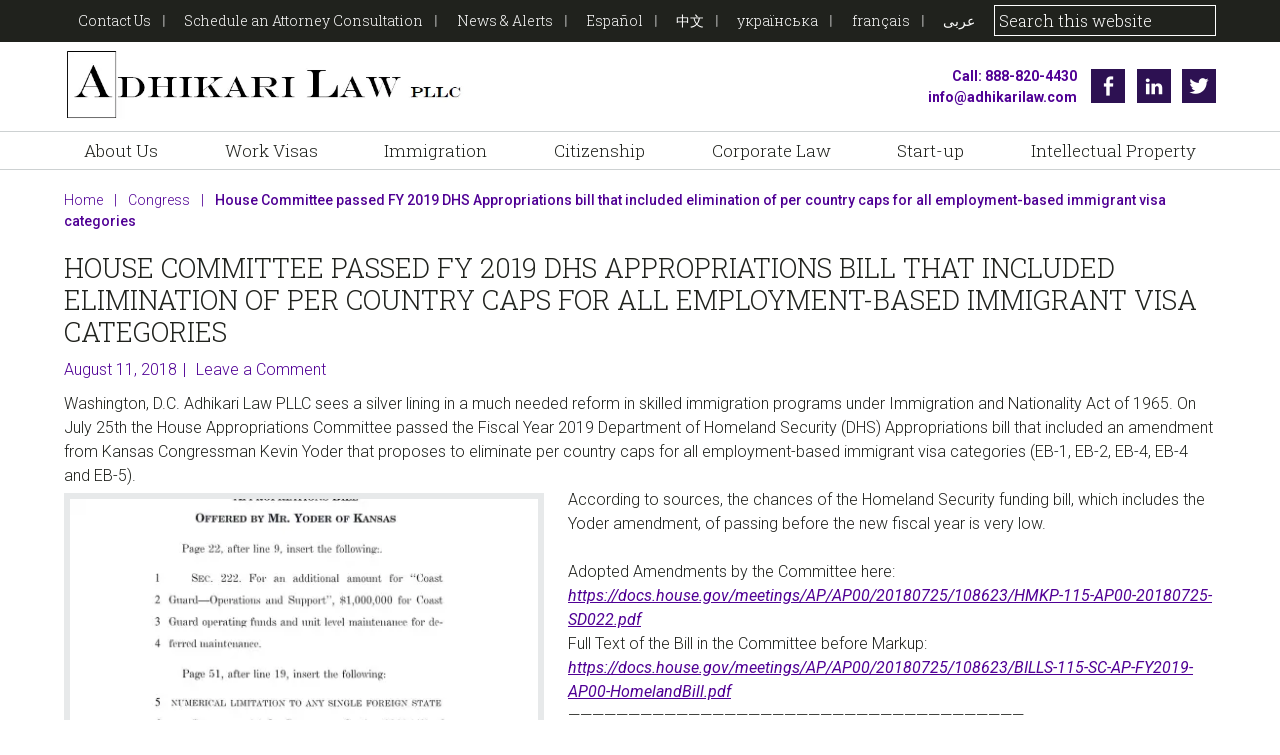

--- FILE ---
content_type: text/html; charset=UTF-8
request_url: https://www.adhikarilaw.com/congress/house-committee-appropriations-bill-that-includes-elimination-of-per-country-caps-for-employment-based-immigrant-visa-categories/
body_size: 18583
content:
<!DOCTYPE html><html lang="en"><head ><meta charset="UTF-8" /><meta name="viewport" content="width=device-width, initial-scale=1" /><meta name='robots' content='index, follow, max-image-preview:large, max-snippet:-1, max-video-preview:-1' /> <!-- This site is optimized with the Yoast SEO Premium plugin v21.5 (Yoast SEO v21.5) - https://yoast.com/wordpress/plugins/seo/ --><title>House Committee passed FY 2019 DHS Appropriations bill that included elimination of per country caps for all employment-based immigrant visa categories - Adhikari Law PLLC</title><link rel="stylesheet" id="ao_optimized_gfonts" href="https://fonts.googleapis.com/css?family=Roboto%3A400%2C300%2C400italic%2C500%2C700%7CRoboto+Slab%3A400%2C700%2C300%7COpen+Sans%3A600%7COpen+Sans%3A600%7COpen+Sans%3A400n%7COpen+Sans%3A600%7COpen+Sans%3A400%7COpen+Sans%3A600%7COpen+Sans%3A400%7COpen+Sans%3A600%7COpen+Sans%3A400%7COpen+Sans%3A400%7COpen+Sans%3A700%7COpen+Sans%3A600&amp;display=swap"><link rel="canonical" href="https://www.adhikarilaw.com/congress/house-committee-appropriations-bill-that-includes-elimination-of-per-country-caps-for-employment-based-immigrant-visa-categories/" /><meta property="og:locale" content="en_US" /><meta property="og:type" content="article" /><meta property="og:title" content="House Committee passed FY 2019 DHS Appropriations bill that included elimination of per country caps for all employment-based immigrant visa categories" /><meta property="og:description" content="Washington, D.C. Adhikari Law PLLC sees a silver lining in a much needed reform in skilled immigration programs under Immigration and Nationality Act of 1965. On July 25th the House Appropriations Committee passed the Fiscal Year 2019 Department of Homeland Security (DHS) Appropriations bill that included an amendment from Kansas Congressman Kevin Yoder that proposes to[Read More]" /><meta property="og:url" content="https://www.adhikarilaw.com/congress/house-committee-appropriations-bill-that-includes-elimination-of-per-country-caps-for-employment-based-immigrant-visa-categories/" /><meta property="og:site_name" content="Adhikari Law PLLC" /><meta property="article:publisher" content="https://www.facebook.com/AdhikariLawFirm/" /><meta property="article:published_time" content="2018-08-11T19:53:50+00:00" /><meta property="article:modified_time" content="2018-08-12T05:31:55+00:00" /><meta property="og:image" content="https://adhikarilaw.com/wp-content/uploads/2018/08/Yoder-amendment.png" /><meta name="author" content="Webmaster, Adhikari Law PLLC" /><meta name="twitter:card" content="summary_large_image" /><meta name="twitter:creator" content="@AdhikariLaw" /><meta name="twitter:site" content="@AdhikariLaw" /><meta name="twitter:label1" content="Written by" /><meta name="twitter:data1" content="Webmaster, Adhikari Law PLLC" /><meta name="twitter:label2" content="Est. reading time" /><meta name="twitter:data2" content="1 minute" /> <script type="application/ld+json" class="yoast-schema-graph">{"@context":"https://schema.org","@graph":[{"@type":"Article","@id":"https://www.adhikarilaw.com/congress/house-committee-appropriations-bill-that-includes-elimination-of-per-country-caps-for-employment-based-immigrant-visa-categories/#article","isPartOf":{"@id":"https://www.adhikarilaw.com/congress/house-committee-appropriations-bill-that-includes-elimination-of-per-country-caps-for-employment-based-immigrant-visa-categories/"},"author":{"name":"Webmaster, Adhikari Law PLLC","@id":"https://www.adhikarilaw.com/#/schema/person/e6757211740e57bae8a68ad3cb933b8b"},"headline":"House Committee passed FY 2019 DHS Appropriations bill that included elimination of per country caps for all employment-based immigrant visa categories","datePublished":"2018-08-11T19:53:50+00:00","dateModified":"2018-08-12T05:31:55+00:00","mainEntityOfPage":{"@id":"https://www.adhikarilaw.com/congress/house-committee-appropriations-bill-that-includes-elimination-of-per-country-caps-for-employment-based-immigrant-visa-categories/"},"wordCount":230,"commentCount":0,"publisher":{"@id":"https://www.adhikarilaw.com/#organization"},"image":{"@id":"https://www.adhikarilaw.com/congress/house-committee-appropriations-bill-that-includes-elimination-of-per-country-caps-for-employment-based-immigrant-visa-categories/#primaryimage"},"thumbnailUrl":"https://adhikarilaw.com/wp-content/uploads/2018/08/Yoder-amendment.png","articleSection":["Congress","Immigration Reform","Skilled Immigration"],"inLanguage":"en","potentialAction":[{"@type":"CommentAction","name":"Comment","target":["https://www.adhikarilaw.com/congress/house-committee-appropriations-bill-that-includes-elimination-of-per-country-caps-for-employment-based-immigrant-visa-categories/#respond"]}]},{"@type":"WebPage","@id":"https://www.adhikarilaw.com/congress/house-committee-appropriations-bill-that-includes-elimination-of-per-country-caps-for-employment-based-immigrant-visa-categories/","url":"https://www.adhikarilaw.com/congress/house-committee-appropriations-bill-that-includes-elimination-of-per-country-caps-for-employment-based-immigrant-visa-categories/","name":"House Committee passed FY 2019 DHS Appropriations bill that included elimination of per country caps for all employment-based immigrant visa categories - Adhikari Law PLLC","isPartOf":{"@id":"https://www.adhikarilaw.com/#website"},"primaryImageOfPage":{"@id":"https://www.adhikarilaw.com/congress/house-committee-appropriations-bill-that-includes-elimination-of-per-country-caps-for-employment-based-immigrant-visa-categories/#primaryimage"},"image":{"@id":"https://www.adhikarilaw.com/congress/house-committee-appropriations-bill-that-includes-elimination-of-per-country-caps-for-employment-based-immigrant-visa-categories/#primaryimage"},"thumbnailUrl":"https://adhikarilaw.com/wp-content/uploads/2018/08/Yoder-amendment.png","datePublished":"2018-08-11T19:53:50+00:00","dateModified":"2018-08-12T05:31:55+00:00","breadcrumb":{"@id":"https://www.adhikarilaw.com/congress/house-committee-appropriations-bill-that-includes-elimination-of-per-country-caps-for-employment-based-immigrant-visa-categories/#breadcrumb"},"inLanguage":"en","potentialAction":[{"@type":"ReadAction","target":["https://www.adhikarilaw.com/congress/house-committee-appropriations-bill-that-includes-elimination-of-per-country-caps-for-employment-based-immigrant-visa-categories/"]}]},{"@type":"ImageObject","inLanguage":"en","@id":"https://www.adhikarilaw.com/congress/house-committee-appropriations-bill-that-includes-elimination-of-per-country-caps-for-employment-based-immigrant-visa-categories/#primaryimage","url":"https://adhikarilaw.com/wp-content/uploads/2018/08/Yoder-amendment.png","contentUrl":"https://adhikarilaw.com/wp-content/uploads/2018/08/Yoder-amendment.png"},{"@type":"BreadcrumbList","@id":"https://www.adhikarilaw.com/congress/house-committee-appropriations-bill-that-includes-elimination-of-per-country-caps-for-employment-based-immigrant-visa-categories/#breadcrumb","itemListElement":[{"@type":"ListItem","position":1,"name":"Home","item":"https://www.adhikarilaw.com/"},{"@type":"ListItem","position":2,"name":"News &#038; Alerts","item":"https://www.adhikarilaw.com/news-alerts/"},{"@type":"ListItem","position":3,"name":"House Committee passed FY 2019 DHS Appropriations bill that included elimination of per country caps for all employment-based immigrant visa categories"}]},{"@type":"WebSite","@id":"https://www.adhikarilaw.com/#website","url":"https://www.adhikarilaw.com/","name":"Adhikari Law PLLC","description":"Attorneys at Law","publisher":{"@id":"https://www.adhikarilaw.com/#organization"},"potentialAction":[{"@type":"SearchAction","target":{"@type":"EntryPoint","urlTemplate":"https://www.adhikarilaw.com/?s={search_term_string}"},"query-input":"required name=search_term_string"}],"inLanguage":"en"},{"@type":"Organization","@id":"https://www.adhikarilaw.com/#organization","name":"Adhikari Law PLLC","url":"https://www.adhikarilaw.com/","logo":{"@type":"ImageObject","inLanguage":"en","@id":"https://www.adhikarilaw.com/#/schema/logo/image/","url":"https://www.adhikarilaw.com/wp-content/uploads/2020/01/Picture-Niranjan-Adhikari-e1580833062272.jpg","contentUrl":"https://www.adhikarilaw.com/wp-content/uploads/2020/01/Picture-Niranjan-Adhikari-e1580833062272.jpg","width":580,"height":580,"caption":"Adhikari Law PLLC"},"image":{"@id":"https://www.adhikarilaw.com/#/schema/logo/image/"},"sameAs":["https://www.facebook.com/AdhikariLawFirm/","https://twitter.com/AdhikariLaw"]},{"@type":"Person","@id":"https://www.adhikarilaw.com/#/schema/person/e6757211740e57bae8a68ad3cb933b8b","name":"Webmaster, Adhikari Law PLLC","image":{"@type":"ImageObject","inLanguage":"en","@id":"https://www.adhikarilaw.com/#/schema/person/image/","url":"https://secure.gravatar.com/avatar/0a4a48de470f0906ee6655cfeb1b09c0?s=96&d=mm&r=g","contentUrl":"https://secure.gravatar.com/avatar/0a4a48de470f0906ee6655cfeb1b09c0?s=96&d=mm&r=g","caption":"Webmaster, Adhikari Law PLLC"}}]}</script> <!-- / Yoast SEO Premium plugin. --><link href='https://fonts.gstatic.com' crossorigin='anonymous' rel='preconnect' /><link rel="alternate" type="application/rss+xml" title="Adhikari Law PLLC &raquo; Feed" href="https://www.adhikarilaw.com/feed/" /><link rel="alternate" type="application/rss+xml" title="Adhikari Law PLLC &raquo; Comments Feed" href="https://www.adhikarilaw.com/comments/feed/" /><link rel="alternate" type="application/rss+xml" title="Adhikari Law PLLC &raquo; House Committee passed FY 2019 DHS Appropriations bill that included elimination of per country caps for all employment-based immigrant visa categories Comments Feed" href="https://www.adhikarilaw.com/congress/house-committee-appropriations-bill-that-includes-elimination-of-per-country-caps-for-employment-based-immigrant-visa-categories/feed/" /><link rel='stylesheet' id='jessica-css' href='https://www.adhikarilaw.com/wp-content/themes/jessica/style.css' type='text/css' media='all' /><link rel='stylesheet' id='wp-block-library-css' href='https://www.adhikarilaw.com/wp-includes/css/dist/block-library/style.min.css' type='text/css' media='all' /><style id='classic-theme-styles-inline-css' type='text/css'>/*! This file is auto-generated */
.wp-block-button__link{color:#fff;background-color:#32373c;border-radius:9999px;box-shadow:none;text-decoration:none;padding:calc(.667em + 2px) calc(1.333em + 2px);font-size:1.125em}.wp-block-file__button{background:#32373c;color:#fff;text-decoration:none}</style><style id='global-styles-inline-css' type='text/css'>body{--wp--preset--color--black: #000000;--wp--preset--color--cyan-bluish-gray: #abb8c3;--wp--preset--color--white: #ffffff;--wp--preset--color--pale-pink: #f78da7;--wp--preset--color--vivid-red: #cf2e2e;--wp--preset--color--luminous-vivid-orange: #ff6900;--wp--preset--color--luminous-vivid-amber: #fcb900;--wp--preset--color--light-green-cyan: #7bdcb5;--wp--preset--color--vivid-green-cyan: #00d084;--wp--preset--color--pale-cyan-blue: #8ed1fc;--wp--preset--color--vivid-cyan-blue: #0693e3;--wp--preset--color--vivid-purple: #9b51e0;--wp--preset--gradient--vivid-cyan-blue-to-vivid-purple: linear-gradient(135deg,rgba(6,147,227,1) 0%,rgb(155,81,224) 100%);--wp--preset--gradient--light-green-cyan-to-vivid-green-cyan: linear-gradient(135deg,rgb(122,220,180) 0%,rgb(0,208,130) 100%);--wp--preset--gradient--luminous-vivid-amber-to-luminous-vivid-orange: linear-gradient(135deg,rgba(252,185,0,1) 0%,rgba(255,105,0,1) 100%);--wp--preset--gradient--luminous-vivid-orange-to-vivid-red: linear-gradient(135deg,rgba(255,105,0,1) 0%,rgb(207,46,46) 100%);--wp--preset--gradient--very-light-gray-to-cyan-bluish-gray: linear-gradient(135deg,rgb(238,238,238) 0%,rgb(169,184,195) 100%);--wp--preset--gradient--cool-to-warm-spectrum: linear-gradient(135deg,rgb(74,234,220) 0%,rgb(151,120,209) 20%,rgb(207,42,186) 40%,rgb(238,44,130) 60%,rgb(251,105,98) 80%,rgb(254,248,76) 100%);--wp--preset--gradient--blush-light-purple: linear-gradient(135deg,rgb(255,206,236) 0%,rgb(152,150,240) 100%);--wp--preset--gradient--blush-bordeaux: linear-gradient(135deg,rgb(254,205,165) 0%,rgb(254,45,45) 50%,rgb(107,0,62) 100%);--wp--preset--gradient--luminous-dusk: linear-gradient(135deg,rgb(255,203,112) 0%,rgb(199,81,192) 50%,rgb(65,88,208) 100%);--wp--preset--gradient--pale-ocean: linear-gradient(135deg,rgb(255,245,203) 0%,rgb(182,227,212) 50%,rgb(51,167,181) 100%);--wp--preset--gradient--electric-grass: linear-gradient(135deg,rgb(202,248,128) 0%,rgb(113,206,126) 100%);--wp--preset--gradient--midnight: linear-gradient(135deg,rgb(2,3,129) 0%,rgb(40,116,252) 100%);--wp--preset--font-size--small: 13px;--wp--preset--font-size--medium: 20px;--wp--preset--font-size--large: 36px;--wp--preset--font-size--x-large: 42px;--wp--preset--spacing--20: 0.44rem;--wp--preset--spacing--30: 0.67rem;--wp--preset--spacing--40: 1rem;--wp--preset--spacing--50: 1.5rem;--wp--preset--spacing--60: 2.25rem;--wp--preset--spacing--70: 3.38rem;--wp--preset--spacing--80: 5.06rem;--wp--preset--shadow--natural: 6px 6px 9px rgba(0, 0, 0, 0.2);--wp--preset--shadow--deep: 12px 12px 50px rgba(0, 0, 0, 0.4);--wp--preset--shadow--sharp: 6px 6px 0px rgba(0, 0, 0, 0.2);--wp--preset--shadow--outlined: 6px 6px 0px -3px rgba(255, 255, 255, 1), 6px 6px rgba(0, 0, 0, 1);--wp--preset--shadow--crisp: 6px 6px 0px rgba(0, 0, 0, 1);}:where(.is-layout-flex){gap: 0.5em;}:where(.is-layout-grid){gap: 0.5em;}body .is-layout-flow > .alignleft{float: left;margin-inline-start: 0;margin-inline-end: 2em;}body .is-layout-flow > .alignright{float: right;margin-inline-start: 2em;margin-inline-end: 0;}body .is-layout-flow > .aligncenter{margin-left: auto !important;margin-right: auto !important;}body .is-layout-constrained > .alignleft{float: left;margin-inline-start: 0;margin-inline-end: 2em;}body .is-layout-constrained > .alignright{float: right;margin-inline-start: 2em;margin-inline-end: 0;}body .is-layout-constrained > .aligncenter{margin-left: auto !important;margin-right: auto !important;}body .is-layout-constrained > :where(:not(.alignleft):not(.alignright):not(.alignfull)){max-width: var(--wp--style--global--content-size);margin-left: auto !important;margin-right: auto !important;}body .is-layout-constrained > .alignwide{max-width: var(--wp--style--global--wide-size);}body .is-layout-flex{display: flex;}body .is-layout-flex{flex-wrap: wrap;align-items: center;}body .is-layout-flex > *{margin: 0;}body .is-layout-grid{display: grid;}body .is-layout-grid > *{margin: 0;}:where(.wp-block-columns.is-layout-flex){gap: 2em;}:where(.wp-block-columns.is-layout-grid){gap: 2em;}:where(.wp-block-post-template.is-layout-flex){gap: 1.25em;}:where(.wp-block-post-template.is-layout-grid){gap: 1.25em;}.has-black-color{color: var(--wp--preset--color--black) !important;}.has-cyan-bluish-gray-color{color: var(--wp--preset--color--cyan-bluish-gray) !important;}.has-white-color{color: var(--wp--preset--color--white) !important;}.has-pale-pink-color{color: var(--wp--preset--color--pale-pink) !important;}.has-vivid-red-color{color: var(--wp--preset--color--vivid-red) !important;}.has-luminous-vivid-orange-color{color: var(--wp--preset--color--luminous-vivid-orange) !important;}.has-luminous-vivid-amber-color{color: var(--wp--preset--color--luminous-vivid-amber) !important;}.has-light-green-cyan-color{color: var(--wp--preset--color--light-green-cyan) !important;}.has-vivid-green-cyan-color{color: var(--wp--preset--color--vivid-green-cyan) !important;}.has-pale-cyan-blue-color{color: var(--wp--preset--color--pale-cyan-blue) !important;}.has-vivid-cyan-blue-color{color: var(--wp--preset--color--vivid-cyan-blue) !important;}.has-vivid-purple-color{color: var(--wp--preset--color--vivid-purple) !important;}.has-black-background-color{background-color: var(--wp--preset--color--black) !important;}.has-cyan-bluish-gray-background-color{background-color: var(--wp--preset--color--cyan-bluish-gray) !important;}.has-white-background-color{background-color: var(--wp--preset--color--white) !important;}.has-pale-pink-background-color{background-color: var(--wp--preset--color--pale-pink) !important;}.has-vivid-red-background-color{background-color: var(--wp--preset--color--vivid-red) !important;}.has-luminous-vivid-orange-background-color{background-color: var(--wp--preset--color--luminous-vivid-orange) !important;}.has-luminous-vivid-amber-background-color{background-color: var(--wp--preset--color--luminous-vivid-amber) !important;}.has-light-green-cyan-background-color{background-color: var(--wp--preset--color--light-green-cyan) !important;}.has-vivid-green-cyan-background-color{background-color: var(--wp--preset--color--vivid-green-cyan) !important;}.has-pale-cyan-blue-background-color{background-color: var(--wp--preset--color--pale-cyan-blue) !important;}.has-vivid-cyan-blue-background-color{background-color: var(--wp--preset--color--vivid-cyan-blue) !important;}.has-vivid-purple-background-color{background-color: var(--wp--preset--color--vivid-purple) !important;}.has-black-border-color{border-color: var(--wp--preset--color--black) !important;}.has-cyan-bluish-gray-border-color{border-color: var(--wp--preset--color--cyan-bluish-gray) !important;}.has-white-border-color{border-color: var(--wp--preset--color--white) !important;}.has-pale-pink-border-color{border-color: var(--wp--preset--color--pale-pink) !important;}.has-vivid-red-border-color{border-color: var(--wp--preset--color--vivid-red) !important;}.has-luminous-vivid-orange-border-color{border-color: var(--wp--preset--color--luminous-vivid-orange) !important;}.has-luminous-vivid-amber-border-color{border-color: var(--wp--preset--color--luminous-vivid-amber) !important;}.has-light-green-cyan-border-color{border-color: var(--wp--preset--color--light-green-cyan) !important;}.has-vivid-green-cyan-border-color{border-color: var(--wp--preset--color--vivid-green-cyan) !important;}.has-pale-cyan-blue-border-color{border-color: var(--wp--preset--color--pale-cyan-blue) !important;}.has-vivid-cyan-blue-border-color{border-color: var(--wp--preset--color--vivid-cyan-blue) !important;}.has-vivid-purple-border-color{border-color: var(--wp--preset--color--vivid-purple) !important;}.has-vivid-cyan-blue-to-vivid-purple-gradient-background{background: var(--wp--preset--gradient--vivid-cyan-blue-to-vivid-purple) !important;}.has-light-green-cyan-to-vivid-green-cyan-gradient-background{background: var(--wp--preset--gradient--light-green-cyan-to-vivid-green-cyan) !important;}.has-luminous-vivid-amber-to-luminous-vivid-orange-gradient-background{background: var(--wp--preset--gradient--luminous-vivid-amber-to-luminous-vivid-orange) !important;}.has-luminous-vivid-orange-to-vivid-red-gradient-background{background: var(--wp--preset--gradient--luminous-vivid-orange-to-vivid-red) !important;}.has-very-light-gray-to-cyan-bluish-gray-gradient-background{background: var(--wp--preset--gradient--very-light-gray-to-cyan-bluish-gray) !important;}.has-cool-to-warm-spectrum-gradient-background{background: var(--wp--preset--gradient--cool-to-warm-spectrum) !important;}.has-blush-light-purple-gradient-background{background: var(--wp--preset--gradient--blush-light-purple) !important;}.has-blush-bordeaux-gradient-background{background: var(--wp--preset--gradient--blush-bordeaux) !important;}.has-luminous-dusk-gradient-background{background: var(--wp--preset--gradient--luminous-dusk) !important;}.has-pale-ocean-gradient-background{background: var(--wp--preset--gradient--pale-ocean) !important;}.has-electric-grass-gradient-background{background: var(--wp--preset--gradient--electric-grass) !important;}.has-midnight-gradient-background{background: var(--wp--preset--gradient--midnight) !important;}.has-small-font-size{font-size: var(--wp--preset--font-size--small) !important;}.has-medium-font-size{font-size: var(--wp--preset--font-size--medium) !important;}.has-large-font-size{font-size: var(--wp--preset--font-size--large) !important;}.has-x-large-font-size{font-size: var(--wp--preset--font-size--x-large) !important;}
.wp-block-navigation a:where(:not(.wp-element-button)){color: inherit;}
:where(.wp-block-post-template.is-layout-flex){gap: 1.25em;}:where(.wp-block-post-template.is-layout-grid){gap: 1.25em;}
:where(.wp-block-columns.is-layout-flex){gap: 2em;}:where(.wp-block-columns.is-layout-grid){gap: 2em;}
.wp-block-pullquote{font-size: 1.5em;line-height: 1.6;}</style><link rel='stylesheet' id='share-on-whatsapp-style-file-css' href='https://www.adhikarilaw.com/wp-content/plugins/share-post-on-whatsapp/includes/whatsappshare.css' type='text/css' media='all' /><link rel='stylesheet' id='social-icons-general-css' href='//www.adhikarilaw.com/wp-content/plugins/social-icons/assets/css/social-icons.css' type='text/css' media='all' /><link rel='stylesheet' id='widgetopts-styles-css' href='https://www.adhikarilaw.com/wp-content/plugins/widget-options/assets/css/widget-options.css' type='text/css' media='all' /><link rel='stylesheet' id='wpcp-slick-css' href='https://www.adhikarilaw.com/wp-content/plugins/wp-carousel-pro/public/css/slick.min.css' type='text/css' media='all' /><link rel='stylesheet' id='wpcp-bx-slider-css-css' href='https://www.adhikarilaw.com/wp-content/plugins/wp-carousel-pro/public/css/jquery.bxslider.min.css' type='text/css' media='all' /><link rel='stylesheet' id='wp-carousel-pro-fontawesome-css' href='https://www.adhikarilaw.com/wp-content/plugins/wp-carousel-pro/public/css/font-awesome.min.css' type='text/css' media='all' /><link rel='stylesheet' id='wpcp-magnific-popup-css' href='https://www.adhikarilaw.com/wp-content/plugins/wp-carousel-pro/public/css/magnific-popup.min.css' type='text/css' media='all' /><link rel='stylesheet' id='wp-carousel-pro-css' href='https://www.adhikarilaw.com/wp-content/plugins/wp-carousel-pro/public/css/wp-carousel-pro-public.min.css' type='text/css' media='all' /><link rel='stylesheet' id='hamburger.css-css' href='https://www.adhikarilaw.com/wp-content/plugins/wp-responsive-menu/assets/css/wpr-hamburger.css' type='text/css' media='all' /><link rel='stylesheet' id='wprmenu.css-css' href='https://www.adhikarilaw.com/wp-content/plugins/wp-responsive-menu/assets/css/wprmenu.css' type='text/css' media='all' /><style id='wprmenu.css-inline-css' type='text/css'>@media only screen and ( max-width: 850px ) {html body div.wprm-wrapper {overflow: scroll;}html body div.wprm-overlay{ background: rgb(0,0,0) }#wprmenu_bar {background-image: url();background-size: cover ;background-repeat: repeat;}#wprmenu_bar {background-color: #20221d;}html body div#mg-wprm-wrap .wpr_submit .icon.icon-search {color: #ffffff;}#wprmenu_bar .menu_title,#wprmenu_bar .wprmenu_icon_menu,#wprmenu_bar .menu_title a {color: #ffffff;}#wprmenu_bar .menu_title a {font-size: 20px;font-weight: normal;}#mg-wprm-wrap li.menu-item a {font-size: 15px;text-transform: uppercase;font-weight: normal;}#mg-wprm-wrap li.menu-item-has-children ul.sub-menu a {font-size: 15px;text-transform: uppercase;font-weight: normal;}#mg-wprm-wrap li.current-menu-item > a {background: #806641;}#mg-wprm-wrap li.current-menu-item > a,#mg-wprm-wrap li.current-menu-item span.wprmenu_icon{color: #ffffff !important;}#mg-wprm-wrap {background-color: #20221d;}.cbp-spmenu-push-toright,.cbp-spmenu-push-toright .mm-slideout {left: 80% ;}.cbp-spmenu-push-toleft {left: -80% ;}#mg-wprm-wrap.cbp-spmenu-right,#mg-wprm-wrap.cbp-spmenu-left,#mg-wprm-wrap.cbp-spmenu-right.custom,#mg-wprm-wrap.cbp-spmenu-left.custom,.cbp-spmenu-vertical {width: 80%;max-width: 400px;}#mg-wprm-wrap ul#wprmenu_menu_ul li.menu-item a,div#mg-wprm-wrap ul li span.wprmenu_icon {color: #ffffff;}#mg-wprm-wrap ul#wprmenu_menu_ul li.menu-item:valid ~ a{color: #ffffff;}#mg-wprm-wrap ul#wprmenu_menu_ul li.menu-item a:hover {background: #806641;color: #ffffff !important;}div#mg-wprm-wrap ul>li:hover>span.wprmenu_icon {color: #ffffff !important;}.wprmenu_bar .hamburger-inner,.wprmenu_bar .hamburger-inner::before,.wprmenu_bar .hamburger-inner::after {background: #ffffff;}.wprmenu_bar .hamburger:hover .hamburger-inner,.wprmenu_bar .hamburger:hover .hamburger-inner::before,.wprmenu_bar .hamburger:hover .hamburger-inner::after {background: #ffffff;}div.wprmenu_bar div.hamburger{padding-right: 6px !important;}#wprmenu_menu.left {width:80%;left: -80%;right: auto;}#wprmenu_menu.right {width:80%;right: -80%;left: auto;}html body div#wprmenu_bar {height : 50px;}#mg-wprm-wrap.cbp-spmenu-left,#mg-wprm-wrap.cbp-spmenu-right,#mg-widgetmenu-wrap.cbp-spmenu-widget-left,#mg-widgetmenu-wrap.cbp-spmenu-widget-right {top: 50px !important;}.wprmenu_bar .hamburger {float: left;}.wprmenu_bar #custom_menu_icon.hamburger {top: 0px;left: 0px;float: left !important;background-color: #cccccc;}.before-header,.nav-primary,.nav-primary > *{ display: none !important; }.wpr_custom_menu #custom_menu_icon {display: block;}html { padding-top: 42px !important; }#wprmenu_bar,#mg-wprm-wrap { display: block; }div#wpadminbar { position: fixed; }}</style><link rel='stylesheet' id='wpr_icons-css' href='https://www.adhikarilaw.com/wp-content/plugins/wp-responsive-menu/inc/assets/icons/wpr-icons.css' type='text/css' media='all' /><link rel='stylesheet' id='genericons-css' href='https://www.adhikarilaw.com/wp-content/plugins/jetpack/_inc/genericons/genericons/genericons.css' type='text/css' media='all' /> <script type="text/javascript" src="https://www.adhikarilaw.com/wp-includes/js/jquery/jquery.min.js" id="jquery-core-js"></script> <script type="text/javascript" src="https://www.adhikarilaw.com/wp-includes/js/jquery/jquery-migrate.min.js" id="jquery-migrate-js"></script> <script type="text/javascript" src="https://www.adhikarilaw.com/wp-content/plugins/share-post-on-whatsapp/includes/whatsappshare.js" id="share-on-whatsapp-script-file-js"></script> <script type="text/javascript" src="https://www.adhikarilaw.com/wp-content/plugins/wp-responsive-menu/assets/js/modernizr.custom.js" id="modernizr-js"></script> <script type="text/javascript" src="https://www.adhikarilaw.com/wp-content/plugins/wp-responsive-menu/assets/js/touchSwipe.js" id="touchSwipe-js"></script> <script type="text/javascript" id="wprmenu.js-js-extra">/* <![CDATA[ */
var wprmenu = {"zooming":"","from_width":"850","push_width":"400","menu_width":"80","parent_click":"yes","swipe":"","enable_overlay":"1","wprmenuDemoId":""};
/* ]]> */</script> <script type="text/javascript" src="https://www.adhikarilaw.com/wp-content/plugins/wp-responsive-menu/assets/js/wprmenu.js" id="wprmenu.js-js"></script> <link rel="https://api.w.org/" href="https://www.adhikarilaw.com/wp-json/" /><link rel="alternate" type="application/json" href="https://www.adhikarilaw.com/wp-json/wp/v2/posts/1894" /><link rel="EditURI" type="application/rsd+xml" title="RSD" href="https://www.adhikarilaw.com/xmlrpc.php?rsd" /><meta name="generator" content="WordPress 6.4.7" /><link rel='shortlink' href='https://www.adhikarilaw.com/?p=1894' /><link rel="alternate" type="application/json+oembed" href="https://www.adhikarilaw.com/wp-json/oembed/1.0/embed?url=https%3A%2F%2Fwww.adhikarilaw.com%2Fcongress%2Fhouse-committee-appropriations-bill-that-includes-elimination-of-per-country-caps-for-employment-based-immigrant-visa-categories%2F" /><link rel="alternate" type="text/xml+oembed" href="https://www.adhikarilaw.com/wp-json/oembed/1.0/embed?url=https%3A%2F%2Fwww.adhikarilaw.com%2Fcongress%2Fhouse-committee-appropriations-bill-that-includes-elimination-of-per-country-caps-for-employment-based-immigrant-visa-categories%2F&#038;format=xml" /><link rel="pingback" href="https://www.adhikarilaw.com/xmlrpc.php" /> <!-- Google tag (gtag.js) --> <script async src="https://www.googletagmanager.com/gtag/js?id=G-VE4X1CZFZ6"></script> <script>window.dataLayer = window.dataLayer || [];
  function gtag(){dataLayer.push(arguments);}
  gtag('js', new Date());

  gtag('config', 'G-VE4X1CZFZ6');</script><link rel="icon" href="https://www.adhikarilaw.com/wp-content/uploads/2017/03/cropped-Adhikari-Law-Logo_2-large-white-32x32.png" sizes="32x32" /><link rel="icon" href="https://www.adhikarilaw.com/wp-content/uploads/2017/03/cropped-Adhikari-Law-Logo_2-large-white-192x192.png" sizes="192x192" /><link rel="apple-touch-icon" href="https://www.adhikarilaw.com/wp-content/uploads/2017/03/cropped-Adhikari-Law-Logo_2-large-white-180x180.png" /><meta name="msapplication-TileImage" content="https://www.adhikarilaw.com/wp-content/uploads/2017/03/cropped-Adhikari-Law-Logo_2-large-white-270x270.png" /><style type="text/css" id="wp-custom-css">.slide-container br, .entry-excerpt .more-link {
    display: none;
}

.genesis-nav-menu .sub-menu > li > a:hover,
.genesis-nav-menu .sub-menu .current-menu-item > a {
    font-weight: 300;
    color: #fff !important;
}

body {
    overflow-x: hidden;
}

span.menu-description {
	display:none;
}

.slideshow-wrapper {
    overflow: hidden;
}

.slideshow-wrapper .entry-excerpt {
	margin-bottom:1em;
}

figure.alignleft {
    margin: 0 1em 1em 0
}

figure.alignleft img {
    border-radius: 4px;
    border: 0;
}

figure figcaption {
    text-align: center;

}

.ui-accordion {
    margin-bottom: 1em !important
}

.hamburger:after {
    content: "Menu";
    display: block;
    padding: 0;
    font-size: 0.75em;
    line-height: 0.25em;
    z-index: 100;
    position: absolute;
    color: #fff;
    bottom: 8px
}


.menu-toggle:after,
    {
    content: "Menu";
    display: block;
    padding: 0;
    font-size: 0.4em;
    line-height: 0.25em
}

.flexslider .msHtmlOverlay {
    width: 100%;
    height: 100%;
    display: flex !important;
    flex-direction: column;
    justify-content: flex-end
}

.flexslider .slider-container {
    width: 100%;
}

.flexslider .slider-container:before {
    content: '';
    width: 100%;
    height: 100%;
    background: #000;
    position: absolute;
    z-index: 1;
    opacity: 0.65
}

.flexslider .slider-container .slider-text {
    text-transform: capitalize;
    width: 100%;
    max-width: 1152px;
    margin: 0 auto;
    padding: 2rem 1rem;
    bottom: 0;
    font-size: 3rem;
    color: #fff;
    z-index: 20;
    position: relative;
}

.home .featured-content {
    display: flex;
    flex-direction: row;
    margin-left: -1rem;
    margin-right: -1rem
}

.home .featured-content article.post {
    width: 33%;
    display: block;
    padding: 1rem;
    margin: 1rem;
    background: #eaecec;
}

.home .featured-content article.post h2.entry-title a {
    color: #806641 !important;
    font-size: 1.8rem;
    font-weight: 800;
}

.home .featured-content article.post .entry-content {
    font-size: 0.825em;
}

section.recent-posts-wrapper {
    background: #eaecec;
    padding: 3rem 0 1rem 0;
}


#whatwedo {
    position: relative;
    margin-bottom: 3rem;
}

#whatwedo:before {
    content: '';
    width: 1000%;
    height: 100%;
    background: #806641;
    opacity: 0.5;
    position: absolute;
    left: -500px;
    right: -500px;

}


.social-custom-text {
    padding: 0 1em 0 0 !important;
    display: inline-flex;
}

.social-custom-text .header-button {
    background: #806641;
    display: block;
    padding: 6px;
    width: 34px;
    height: 34px;
    margin: 3px 12px 3px 0;
    float: left;
    overflow: hidden;
}

#social-widget-7 {
    display: flex;
    justify-content: flex-end;
    margin: 1.5em 0 0 0
}

.social-custom-text .header-button img {
    background: transparent;
    border: 0;
    margin-bottom: 0;
    filter: invert(1);
}

.header-image .site-title > a {
    background: url(/wp-content/uploads/2020/04/adhikari-law-logo-2.png) no-repeat left;
    float: left;
    min-height: 89px;
    width: 100%;
    background-size: contain;
}

.genesis-nav-menu > .search {
    margin-left: 1em;
    padding: 0;
}

.header-button-link {
    display: block;
    text-align: right;
    font-weight: 900
}

.menu-item-1084 a {
    background-image: none !important
}

.widget-social .widget-wrap {
    display: flex !important;
}

.genericon-twitter {
    order: 3;
    display: flex !important;
    margin-right: 0 !important
}

.genericon-facebook-alt {
    order: 1;
    display: flex !important;
}

.genericon-linkedin {
    order: 2;
    display: flex !important;
    margin-right: 0.5em !important
}




#wpcpro-wrapper #sp-wp-carousel-pro-id-2742.sp-wpcp-2742 .wpcp-all-captions p {
    color: #333333;
    font-size: 14px;
    line-height: 26px;
    letter-spacing: 0px;
    text-transform: none;
    text-align: left !important;
}


.home .wpcp-post-title a {
    overflow: hidden;
    position: relative;
    line-height: 1em !important;
    max-height: 3.8em;
    text-align: left !important;


}

.home .wpcp-all-captions p {
    overflow: hidden;
    position: relative;
    line-height: 1.2em !important;
 
    text-align: justify;
    margin-right: -1em;
    padding-right: 1em;
}





.widget_recent_entries .post-date {
    display: block;
    font-size: 0.75em;
    position: relative;

}

/* slidehow */

.metaslider .caption-wrap {
    position: absolute;
    bottom: 0;
    left: 0;
    background: black;
    color: white;
    opacity: 0.7;
    margin: 0;
    display: block;
    width: 100%;
    line-height: 1.4em;
}

.home .metaslider h2 {
    color: #fff;
    margin: 0;
}


.home .metaslider .slide-container {
    max-width: 1152px;
    margin: 0 auto;
    display: block;
    padding: 0 1em;
}

.home .metaslider .slide-container h2 > a,
.home .metaslider .slide-container .entry-excerpt > a {
    color: #fff;

}

a.btn {
    background: transparent;
    color: #212121;
    padding: 0.5em 1em;
    border-radius: 4px;
    border: 2px solid #212121;
    display: inline-block;
    margin: 0 0 1em;
    transition: 250ms ease;
    font-weight: 400;
}

a.btn:hover {
    color: #806641;
    border-color: #806641;
}

.nav-secondary > .genesis-nav-menu > .menu-item > a {
    padding: 1em;
}

.before-header .genesis-nav-menu li.search input[type="search"] {
    background-color: transparent;
    border-color: #fff;
    color: #fff;
    padding: 0.25em;
    margin: 5px 0;
}

.search .search-form {
    padding: 1em;
}

.before-header .wrap {
    padding: 0;
}

.metaslider .caption-wrap {
    position: absolute;
    bottom: 0;
    left: 0;
    background: #000;
    color: #fff;
    opacity: 0.7;
    margin: 0;
    display: flex !important;
    width: 100%;
    line-height: 1.4em;
    align-content: center;
    align-items: center;
    justify-content: center;
}

.home .metaslider .slide-container h2 {
    text-shadow: 1px 1px 10px #333;
    margin-bottom: 1rem
}

@media all and (min-width:801px) {
	.metaslider .slides img {
    width: auto;
    display: block;
    height: 300px;
	}
    .home .metaslider .slide-container > * {
        max-width: 66.66%
    }
}

@media all and (max-width:800px) {
    .hidden-xs {
        display: none !important;
    }
	.metaslider .slides img {
    width: auto !important;
    display: block;
    height: 300px !important;
	}

    .home .metaslider .slide-container > * {
        max-width: 100%
    }

    .header-image .site-title {
        text-align: center;
    }

    .header-image .site-title > a {
        background-position: center !important
    }

    .header-image .site-title > a {
        margin: 0.5em 0 0;
        float: none;

    }

    #social-widget-7 {
        display: flex;
        justify-content: center;
        margin: 0 0 0.5em 0;
    }

    .before-header,
        {
        display: none;
    }

    .title-area {
        margin: 0;
    }

    .nav-primary .genesis-nav-menu .menu-item a {
        background-color: #fff;
        border: 0;
        border-bottom: 1px solid #ddd;
        color: #5D5E5E;
        width: 100%;
    }
	
	.home .metaslider .slide-container h2 {
		font-size:1.2em
	}

}
.metaslider .caption-wrap {
    background: -moz-linear-gradient(left, rgba(255, 0, 132, 1) 0%, rgba(90, 155, 201, 1) 33%, rgba(0, 239, 239, 0.58) 51%, rgba(0, 239, 239, 0) 76%, rgba(0, 239, 239, 0) 85%);
    background: -webkit-linear-gradient(left, rgba(255, 0, 132, 1) 0%, rgba(90, 155, 201, 1) 33%, rgba(0, 239, 239, 0.58) 51%, rgba(0, 239, 239, 0) 76%, rgba(0, 239, 239, 0) 85%);
    background: linear-gradient(to right, rgba(255, 0, 132, 1) 0%, rgba(90, 155, 201, 1) 33%, rgba(0, 239, 239, 0.58) 51%, rgba(0, 239, 239, 0) 99%, rgba(0, 239, 239, 0) 85%) !important;
    filter: progid:DXImageTransform.Microsoft.gradient(startColorstr='#ff0084', endColorstr='#0000efef', GradientType=1);
    opacity: 1 !important;
    top: 0;

}




#wpcpro-wrapper #sp-wp-carousel-pro-id-2742.sp-wpcp-2742 .wpcp-all-captions h2.wpcp-post-title a {
	text-align:left !important;
			font-size:14px !important

}
#wpcpro-wrapper #sp-wp-carousel-pro-id-2742.sp-wpcp-2742 .wpcp-all-captions h2.wpcp-post-title {
		text-align:left !important
			
}

#wpcpro-wrapper #sp-wp-carousel-pro-id-2742.wpcp-carousel-section.sp-wpcp-2742 .slick-slide {
	height:100%;
}</style></head><body class="post-template-default single single-post postid-1894 single-format-standard fl-builder-lite-2-8-4-4 header-image full-width-content genesis-breadcrumbs-visible genesis-footer-widgets-visible jessica-purple"><div class="site-container"><ul class="genesis-skip-link"><li><a href="#genesis-nav-primary" class="screen-reader-shortcut"> Skip to primary navigation</a></li><li><a href="#genesis-content" class="screen-reader-shortcut"> Skip to main content</a></li><li><a href="#genesis-footer-widgets" class="screen-reader-shortcut"> Skip to footer</a></li></ul><aside class="before-header"><div class="wrap"><nav class="nav-secondary"><ul id="menu-top-header" class="nav genesis-nav-menu"><li id="menu-item-332" class="menu-item menu-item-type-post_type menu-item-object-page menu-item-332"><a href="https://www.adhikarilaw.com/contact/">Contact Us</a></li><li id="menu-item-618" class="menu-item menu-item-type-post_type menu-item-object-page menu-item-has-children menu-item-618"><a href="https://www.adhikarilaw.com/contact/schedule-a-consultation/">Schedule an Attorney Consultation<span class="menu-description"></span></a><ul class="sub-menu"><li id="menu-item-3044" class="menu-item menu-item-type-post_type menu-item-object-page menu-item-3044"><a href="https://www.adhikarilaw.com/contact/schedule-a-consultation/pay-for-attorney-consultation/">Pay for Attorney Consultation</a></li></ul></li><li id="menu-item-636" class="menu-item menu-item-type-post_type menu-item-object-page current_page_parent menu-item-has-children menu-item-636"><a href="https://www.adhikarilaw.com/news-alerts/">News &#038; Alerts</a><ul class="sub-menu"><li id="menu-item-2967" class="menu-item menu-item-type-taxonomy menu-item-object-category menu-item-2967"><a href="https://www.adhikarilaw.com/category/news-and-alerts/news-insights/">News &#038; Insights<span class="menu-description"></span></a></li><li id="menu-item-3061" class="menu-item menu-item-type-taxonomy menu-item-object-category menu-item-3061"><a href="https://www.adhikarilaw.com/category/news-and-alerts/legal-alerts/">Legal Alerts</a></li><li id="menu-item-3349" class="menu-item menu-item-type-post_type menu-item-object-page menu-item-3349"><a href="https://www.adhikarilaw.com/news-alerts/sign-up-for-upcoming-webinar-or-conference-call/">Sign-up for upcoming webinar or conference call</a></li><li id="menu-item-4271" class="menu-item menu-item-type-post_type menu-item-object-page menu-item-4271"><a href="https://www.adhikarilaw.com/news-alerts/adhikari-law-podcast/">Adhikari Law Podcast</a></li></ul></li><li id="menu-item-509" class="menu-item menu-item-type-post_type menu-item-object-page menu-item-509"><a href="https://www.adhikarilaw.com/language/espanol/">Español</a></li><li id="menu-item-704" class="menu-item menu-item-type-post_type menu-item-object-page menu-item-704"><a href="https://www.adhikarilaw.com/language/%e4%b8%ad%e6%96%87/">中文</a></li><li id="menu-item-1085" class="menu-item menu-item-type-post_type menu-item-object-page menu-item-1085"><a href="https://www.adhikarilaw.com/language/%d1%80%d1%83%d1%81%d1%81%d0%ba%d0%b8%d0%b9/">українська</a></li><li id="menu-item-1083" class="menu-item menu-item-type-post_type menu-item-object-page menu-item-1083"><a href="https://www.adhikarilaw.com/language/francais/">français</a></li><li id="menu-item-1084" class="menu-item menu-item-type-post_type menu-item-object-page menu-item-1084"><a href="https://www.adhikarilaw.com/language/%d8%b9%d8%b1%d8%a8%d9%89/">عربى</a></li><li class="right search"><form class="search-form" method="get" action="https://www.adhikarilaw.com/" role="search"><label class="search-form-label screen-reader-text" for="searchform-1">Search this website</label><input class="search-form-input" type="search" name="s" id="searchform-1" placeholder="Search this website"><input class="search-form-submit" type="submit" value="Go"><meta content="https://www.adhikarilaw.com/?s={s}"></form></li></ul></nav></div></aside><header class="site-header"><div class="wrap"><div class="title-area"><p class="site-title"><a href="https://www.adhikarilaw.com/">Adhikari Law PLLC</a></p><p class="site-description">Attorneys at Law</p></div><div class="widget-area header-widget-area"><section id="social-widget-7" class="widget widget-social"><div class="widget-wrap"><div class="social-custom-text"><a class="header-button-link" title="Call: 888-820-4430" href="tel:8888204430" target="_blank" rel="noopener">Call: 888-820-4430</a> <a class="header-button-link" href="mailto:info@adhikarilaw.com" target="_blank" title="Send E-mail">info@adhikarilaw.com</a></div><a href="https://twitter.com/AdhikariLaw" class="genericon genericon-twitter" target="_blank" title="Twitter">Twitter</a><a href="https://facebook.com/AdhikariLawFirm" class="genericon genericon-facebook-alt" target="_blank" title="Facebook">Facebook</a><a href="https://www.linkedin.com/company/AdhikariLaw" class="genericon genericon-linkedin" target="_blank" title="Linkedin">Linkedin</a></div></section></div></div></header><nav class="nav-primary" aria-label="Main" id="genesis-nav-primary"><div class="wrap"><ul id="menu-primary-menu" class="menu genesis-nav-menu menu-primary js-superfish"><li id="menu-item-2715" class="menu-item menu-item-type-post_type menu-item-object-page menu-item-has-children menu-item-2715"><a href="https://www.adhikarilaw.com/about/"><span >About Us</span></a><ul class="sub-menu"><li id="menu-item-2720" class="menu-item menu-item-type-post_type menu-item-object-page menu-item-has-children menu-item-2720"><a href="https://www.adhikarilaw.com/about/meet-our-professionals/"><span >Meet our Professionals</span></a><ul class="sub-menu"><li id="menu-item-2722" class="menu-item menu-item-type-post_type menu-item-object-page menu-item-has-children menu-item-2722"><a href="https://www.adhikarilaw.com/about/meet-our-professionals/niranjan-adhikari/"><span class="menu-description"></span><span >Niranjan “Nir” Adhikari</span></a><ul class="sub-menu"><li id="menu-item-2723" class="menu-item menu-item-type-post_type menu-item-object-page menu-item-2723"><a href="https://www.adhikarilaw.com/about/meet-our-professionals/niranjan-adhikari/consult-attorney-niranjan-adhikari/"><span >Consult attorney Niranjan Adhikari</span></a></li></ul></li><li id="menu-item-4602" class="menu-item menu-item-type-post_type menu-item-object-page menu-item-4602"><a href="https://www.adhikarilaw.com/about/meet-our-professionals/akshay-chitre/"><span >Akshay Chitre</span></a></li></ul></li><li id="menu-item-2716" class="menu-item menu-item-type-post_type menu-item-object-page menu-item-2716"><a href="https://www.adhikarilaw.com/about/careers/"><span >Careers</span></a></li><li id="menu-item-4262" class="menu-item menu-item-type-post_type menu-item-object-page menu-item-4262"><a href="https://www.adhikarilaw.com/about/client-login/"><span >Client Login</span></a></li><li id="menu-item-4261" class="menu-item menu-item-type-post_type menu-item-object-page menu-item-4261"><a href="https://www.adhikarilaw.com/about/payment-of-fees-and-expenses/"><span >Payment of Fees and Expenses</span></a></li><li id="menu-item-2724" class="menu-item menu-item-type-post_type menu-item-object-page menu-item-has-children menu-item-2724"><a href="https://www.adhikarilaw.com/about/our-practice-areas/"><span >Our Practice Areas</span></a><ul class="sub-menu"><li id="menu-item-2725" class="menu-item menu-item-type-post_type menu-item-object-page menu-item-2725"><a href="https://www.adhikarilaw.com/about/our-practice-areas/u-s-immigration/"><span >U.S. Immigration</span></a></li><li id="menu-item-2730" class="menu-item menu-item-type-post_type menu-item-object-page menu-item-2730"><a href="https://www.adhikarilaw.com/about/our-practice-areas/corporate-law-corporate-governance-and-compliance-and-contracts/"><span >Corporate Law, corporate governance and compliance, and Contracts</span></a></li><li id="menu-item-2726" class="menu-item menu-item-type-post_type menu-item-object-page menu-item-2726"><a href="https://www.adhikarilaw.com/about/our-practice-areas/private-international-law/"><span >Private International Law</span></a></li><li id="menu-item-2728" class="menu-item menu-item-type-post_type menu-item-object-page menu-item-2728"><a href="https://www.adhikarilaw.com/about/our-practice-areas/u-s-administrative-law/"><span >U.S. Administrative Law</span></a></li><li id="menu-item-2729" class="menu-item menu-item-type-post_type menu-item-object-page menu-item-2729"><a href="https://www.adhikarilaw.com/about/our-practice-areas/intl-trade-and-business-transactions/"><span class="menu-description"></span><span >Int’l Trade and Business Transactions</span></a></li></ul></li><li id="menu-item-2717" class="menu-item menu-item-type-post_type menu-item-object-page menu-item-2717"><a href="https://www.adhikarilaw.com/about/portfolio/"><span >Client Testimonials</span></a></li><li id="menu-item-2719" class="menu-item menu-item-type-post_type menu-item-object-page menu-item-2719"><a href="https://www.adhikarilaw.com/about/legal-disclaimers/"><span >Legal Disclaimers</span></a></li><li id="menu-item-4919" class="menu-item menu-item-type-post_type menu-item-object-page menu-item-has-children menu-item-4919"><a href="https://www.adhikarilaw.com/archives/"><span >Archives</span></a><ul class="sub-menu"><li id="menu-item-4928" class="menu-item menu-item-type-post_type menu-item-object-page menu-item-has-children menu-item-4928"><a href="https://www.adhikarilaw.com/former-professionals/"><span >Former Professionals</span></a><ul class="sub-menu"><li id="menu-item-2721" class="menu-item menu-item-type-post_type menu-item-object-page menu-item-2721"><a href="https://www.adhikarilaw.com/former-professionals/serena-yang-li/"><span >Serena Yang Li</span></a></li></ul></li></ul></li></ul></li><li id="menu-item-363" class="menu-item menu-item-type-custom menu-item-object-custom menu-item-has-children menu-item-363"><a href="https://adhikarilaw.com/work-visa/"><span class="menu-description"></span><span >Work Visas</span></a><ul class="sub-menu"><li id="menu-item-830" class="menu-item menu-item-type-post_type menu-item-object-page menu-item-has-children menu-item-830"><a href="https://www.adhikarilaw.com/work-visa/h-visas/"><span >H Visas</span></a><ul class="sub-menu"><li id="menu-item-382" class="menu-item menu-item-type-post_type menu-item-object-page menu-item-382"><a href="https://www.adhikarilaw.com/work-visa/h-visas/h-1b-cap/"><span >H-1B Cap (quota) case</span></a></li><li id="menu-item-2569" class="menu-item menu-item-type-post_type menu-item-object-page menu-item-2569"><a href="https://www.adhikarilaw.com/work-visa/h-visas/h-1b-advanced-degree-masters-or-higher-from-u-s-institution-exemption-masters-cap/"><span class="menu-description"></span><span >H-1B Advanced degree (Master’s or higher from U.S. institution) Exemption (master’s cap)</span></a></li><li id="menu-item-1059" class="menu-item menu-item-type-post_type menu-item-object-page menu-item-1059"><a href="https://www.adhikarilaw.com/work-visa/h-visas/cap-exempt-h1b/"><span >Cap-Exempt H-1B</span></a></li><li id="menu-item-381" class="menu-item menu-item-type-post_type menu-item-object-page menu-item-381"><a href="https://www.adhikarilaw.com/work-visa/h-visas/h-1b-visa/"><span >H-1B Visa Extension, Amendment or Change of Employer (Transfer)</span></a></li><li id="menu-item-380" class="menu-item menu-item-type-post_type menu-item-object-page menu-item-380"><a href="https://www.adhikarilaw.com/work-visa/h-visas/h-1b1-visa/"><span class="menu-description"></span><span >H-1B1 (Singapore/Chile)</span></a></li><li id="menu-item-850" class="menu-item menu-item-type-post_type menu-item-object-page menu-item-850"><a href="https://www.adhikarilaw.com/work-visa/h-visas/h-2a-agriculture-worker/"><span >H-2A (Agriculture Worker)</span></a></li><li id="menu-item-379" class="menu-item menu-item-type-post_type menu-item-object-page menu-item-379"><a href="https://www.adhikarilaw.com/work-visa/h-visas/h-2b-visa/"><span >H-2B Visa</span></a></li><li id="menu-item-1626" class="menu-item menu-item-type-post_type menu-item-object-page menu-item-1626"><a href="https://www.adhikarilaw.com/work-visa/h-visas/h-3-visa/"><span >H-3 Nonimmigrant Trainee or Special Education Exchange Visitor</span></a></li></ul></li><li id="menu-item-373" class="menu-item menu-item-type-post_type menu-item-object-page menu-item-has-children menu-item-373"><a href="https://www.adhikarilaw.com/work-visa/l-1-visas/"><span >L-1 Visas</span></a><ul class="sub-menu"><li id="menu-item-376" class="menu-item menu-item-type-post_type menu-item-object-page menu-item-376"><a href="https://www.adhikarilaw.com/work-visa/l-1-visas/l-1a-visa/"><span >L-1A Visa (Intracompany Transferee Executive or Manager)</span></a></li><li id="menu-item-375" class="menu-item menu-item-type-post_type menu-item-object-page menu-item-375"><a href="https://www.adhikarilaw.com/work-visa/l-1-visas/l-1b-visa/"><span >L-1B Visa (Intracompany Transferee Specialized Knowledge)</span></a></li><li id="menu-item-1625" class="menu-item menu-item-type-post_type menu-item-object-page menu-item-1625"><a href="https://www.adhikarilaw.com/work-visa/l-1-visas/l1-new-offices/"><span >L-1 New Offices</span></a></li><li id="menu-item-1624" class="menu-item menu-item-type-post_type menu-item-object-page menu-item-1624"><a href="https://www.adhikarilaw.com/work-visa/l-1-visas/l-1-blanket-petition/"><span >L-1 Blanket Petition</span></a></li></ul></li><li id="menu-item-444" class="menu-item menu-item-type-custom menu-item-object-custom menu-item-has-children menu-item-444"><a href="https://adhikarilaw.com/visa-for-start-up-companies/"><span class="menu-description"></span><span >Visa for Start-up Companies</span></a><ul class="sub-menu"><li id="menu-item-863" class="menu-item menu-item-type-post_type menu-item-object-page menu-item-863"><a href="https://www.adhikarilaw.com/work-visa/visa-for-start-up-companies/h1b-for-startup/"><span >H-1B for Startup</span></a></li><li id="menu-item-448" class="menu-item menu-item-type-post_type menu-item-object-page menu-item-448"><a href="https://www.adhikarilaw.com/work-visa/l-1-visas/"><span class="menu-description"></span><span >L-1 New Office</span></a></li><li id="menu-item-537" class="menu-item menu-item-type-post_type menu-item-object-page menu-item-537"><a href="https://www.adhikarilaw.com/work-visa/visa-for-start-up-companies/startup-visa/"><span >Startup Visa (Final Rule on International Entrepreneur)</span></a></li></ul></li><li id="menu-item-370" class="menu-item menu-item-type-custom menu-item-object-custom menu-item-has-children menu-item-370"><a href="#"><span class="menu-description"></span><span >E Visas (E-1, E-2, E-2 CNMI, E-3)</span></a><ul class="sub-menu"><li id="menu-item-441" class="menu-item menu-item-type-post_type menu-item-object-page menu-item-441"><a href="https://www.adhikarilaw.com/work-visa/e-visas/e-1-visa/"><span class="menu-description"></span><span >E-1 (Treaty Traders)</span></a></li><li id="menu-item-440" class="menu-item menu-item-type-post_type menu-item-object-page menu-item-440"><a href="https://www.adhikarilaw.com/work-visa/e-visas/e-2-visa/"><span class="menu-description"></span><span >E-2 (Treaty Investors)</span></a></li><li id="menu-item-439" class="menu-item menu-item-type-post_type menu-item-object-page menu-item-439"><a href="https://www.adhikarilaw.com/work-visa/e-visas/e-3-visa-australia/"><span class="menu-description"></span><span >E-3 (Australia)</span></a></li></ul></li><li id="menu-item-368" class="menu-item menu-item-type-custom menu-item-object-custom menu-item-has-children menu-item-368"><a href="https://www.adhikarilaw.com/work-visa/tn-nafta/"><span class="menu-description"></span><span >TN NAFTA</span></a><ul class="sub-menu"><li id="menu-item-392" class="menu-item menu-item-type-post_type menu-item-object-page menu-item-392"><a href="https://www.adhikarilaw.com/work-visa/tn-usmca/tn-canada/"><span >TN (Canada) NAFTA Professionals</span></a></li><li id="menu-item-391" class="menu-item menu-item-type-post_type menu-item-object-page menu-item-391"><a href="https://www.adhikarilaw.com/work-visa/tn-usmca/tn-mexico/"><span >TN (Mexico)</span></a></li></ul></li><li id="menu-item-365" class="menu-item menu-item-type-custom menu-item-object-custom menu-item-has-children menu-item-365"><a href="#"><span class="menu-description"></span><span >O Visas (O-1 and O-2)</span></a><ul class="sub-menu"><li id="menu-item-378" class="menu-item menu-item-type-post_type menu-item-object-page menu-item-378"><a href="https://www.adhikarilaw.com/work-visa/o-visas/o1-visa/"><span >O-1 Visa</span></a></li><li id="menu-item-377" class="menu-item menu-item-type-post_type menu-item-object-page menu-item-377"><a href="https://www.adhikarilaw.com/work-visa/o-visas/o-2-visa/"><span >O-2 Visa</span></a></li></ul></li><li id="menu-item-371" class="menu-item menu-item-type-custom menu-item-object-custom menu-item-has-children menu-item-371"><a href="#"><span class="menu-description"></span><span >P Visas (P-1, P-2, P-3)</span></a><ul class="sub-menu"><li id="menu-item-436" class="menu-item menu-item-type-post_type menu-item-object-page menu-item-436"><a href="https://www.adhikarilaw.com/work-visa/p-visas/p-1-visa/"><span >P-1 Visa</span></a></li><li id="menu-item-852" class="menu-item menu-item-type-post_type menu-item-object-page menu-item-852"><a href="https://www.adhikarilaw.com/work-visa/p-visas/p-2-performer-or-group-performing-under-reciprocal-exchange-program/"><span >P-2 Performer or Group Performing under Reciprocal Exchange Program</span></a></li><li id="menu-item-435" class="menu-item menu-item-type-post_type menu-item-object-page menu-item-435"><a href="https://www.adhikarilaw.com/work-visa/p-visas/p-3-visa/"><span >P-3 Visa</span></a></li><li id="menu-item-853" class="menu-item menu-item-type-post_type menu-item-object-page menu-item-853"><a href="https://www.adhikarilaw.com/work-visa/p-visas/p-1s-p-2s-p-3s-support-personnel/"><span >P-1S, P-2S, P-3S (Support Personnel)</span></a></li></ul></li><li id="menu-item-372" class="menu-item menu-item-type-custom menu-item-object-custom menu-item-has-children menu-item-372"><a href="#"><span class="menu-description"></span><span >B-1 &#038; R-1 Visas</span></a><ul class="sub-menu"><li id="menu-item-554" class="menu-item menu-item-type-post_type menu-item-object-page menu-item-554"><a href="https://www.adhikarilaw.com/work-visa/b-visas/b-1-business-visitor/"><span >B-1 Business Visitor</span></a></li><li id="menu-item-3656" class="menu-item menu-item-type-post_type menu-item-object-page menu-item-3656"><a href="https://www.adhikarilaw.com/work-visa/b-visas/b-1-in-lieu-of-h-1-or-h-3/"><span >B-1 in lieu of H-1 or H-3</span></a></li><li id="menu-item-555" class="menu-item menu-item-type-post_type menu-item-object-page menu-item-555"><a href="https://www.adhikarilaw.com/work-visa/b-visas/b-1-domestic-worker/"><span >B-1 Domestic Worker</span></a></li><li id="menu-item-556" class="menu-item menu-item-type-post_type menu-item-object-page menu-item-556"><a href="https://www.adhikarilaw.com/work-visa/b-visas/r-1-religious-worker/"><span >R-1 Religious Worker</span></a></li></ul></li><li id="menu-item-1722" class="menu-item menu-item-type-post_type menu-item-object-page menu-item-1722"><a href="https://www.adhikarilaw.com/work-visa/training-opportunities-united-states-f-1-m-1-student/"><span >Training Opportunities as an F-1 or M-1 Student</span></a></li><li id="menu-item-939" class="menu-item menu-item-type-post_type menu-item-object-page menu-item-has-children menu-item-939"><a href="https://www.adhikarilaw.com/work-visa/exchange-visitor-j-1-and-q-1/"><span >Exchange Visitor (J-1 and Q-1)</span></a><ul class="sub-menu"><li id="menu-item-941" class="menu-item menu-item-type-post_type menu-item-object-page menu-item-941"><a href="https://www.adhikarilaw.com/work-visa/exchange-visitor-j-1-and-q-1/q-1-cultural-exchange-visitor/"><span >Q-1 Cultural Exchange Visitor</span></a></li><li id="menu-item-940" class="menu-item menu-item-type-post_type menu-item-object-page menu-item-has-children menu-item-940"><a href="https://www.adhikarilaw.com/work-visa/exchange-visitor-j-1-and-q-1/j-1-exchange-visitor/"><span >J-1 Exchange Visitor</span></a><ul class="sub-menu"><li id="menu-item-942" class="menu-item menu-item-type-post_type menu-item-object-page menu-item-942"><a href="https://www.adhikarilaw.com/work-visa/exchange-visitor-j-1-and-q-1/j-1-exchange-visitor/j-1-waiver-2-year-home-country-residence/"><span >J-1 Waiver (2-year home country residence)</span></a></li></ul></li></ul></li><li id="menu-item-851" class="menu-item menu-item-type-post_type menu-item-object-page menu-item-851"><a href="https://www.adhikarilaw.com/work-visa/i-rep-of-foreign-media/"><span >I (Rep of Foreign Media)</span></a></li><li id="menu-item-5663" class="menu-item menu-item-type-post_type menu-item-object-page menu-item-5663"><a href="https://www.adhikarilaw.com/work-visa/tn-usmca/"><span >TN USMCA</span></a></li><li id="menu-item-432" class="menu-item menu-item-type-post_type menu-item-object-page menu-item-has-children menu-item-432"><a href="https://www.adhikarilaw.com/work-visa/employment-authorization-document-ead/"><span >Employment Authorization Document (EAD)</span></a><ul class="sub-menu"><li id="menu-item-5282" class="menu-item menu-item-type-post_type menu-item-object-page menu-item-5282"><a href="https://www.adhikarilaw.com/work-visa/employment-authorization-document-ead/employment-authorization-based-on-approved-i-140-and-compelling-circumstances/"><span >Employment Authorization based on Approved I-140 and Compelling Circumstances</span></a></li><li id="menu-item-1669" class="menu-item menu-item-type-post_type menu-item-object-page menu-item-1669"><a href="https://www.adhikarilaw.com/work-visa/employment-authorization-document-ead/ead-certain-h-4-dependent-spouses/"><span >EAD for for Certain H-4 Dependent Spouses</span></a></li><li id="menu-item-1670" class="menu-item menu-item-type-post_type menu-item-object-page menu-item-1670"><a href="https://www.adhikarilaw.com/work-visa/employment-authorization-document-ead/h-4-ead-frequently-asked-questions-faq/"><span >H-4 EAD Frequently Asked Questions (FAQ)</span></a></li></ul></li><li id="menu-item-434" class="menu-item menu-item-type-post_type menu-item-object-page menu-item-434"><a href="https://www.adhikarilaw.com/work-visa/change-of-status/"><span >Change of Status</span></a></li><li id="menu-item-431" class="menu-item menu-item-type-post_type menu-item-object-page menu-item-431"><a href="https://www.adhikarilaw.com/work-visa/extension-of-stay/"><span >Extension of Stay</span></a></li><li id="menu-item-433" class="menu-item menu-item-type-post_type menu-item-object-page menu-item-433"><a href="https://www.adhikarilaw.com/work-visa/consular-processing-nonimmigrant/"><span >Consular Processing of Nonimmigrant Visa</span></a></li><li id="menu-item-430" class="menu-item menu-item-type-post_type menu-item-object-page menu-item-430"><a href="https://www.adhikarilaw.com/work-visa/third-country-national-visa/"><span >Third Country National Visa</span></a></li><li id="menu-item-4816" class="menu-item menu-item-type-post_type menu-item-object-page menu-item-has-children menu-item-4816"><a href="https://www.adhikarilaw.com/work-visa/i-9-form-employment-eligibility-verification/"><span >I-9 Form, Employment Eligibility Verification</span></a><ul class="sub-menu"><li id="menu-item-4824" class="menu-item menu-item-type-post_type menu-item-object-page menu-item-4824"><a href="https://www.adhikarilaw.com/work-visa/i-9-form-employment-eligibility-verification/e-verify-of-employment-eligibility/"><span >E-Verify of Employment Eligibility</span></a></li></ul></li><li id="menu-item-2718" class="menu-item menu-item-type-post_type menu-item-object-page menu-item-2718"><a href="https://www.adhikarilaw.com/about/faq/"><span >Frequently Asked Questions (FAQ)</span></a></li></ul></li><li id="menu-item-1945" class="menu-item menu-item-type-post_type menu-item-object-page menu-item-has-children menu-item-1945"><a href="https://www.adhikarilaw.com/immigration-employment-family/"><span class="menu-description"></span><span >Immigration</span></a><ul class="sub-menu"><li id="menu-item-479" class="menu-item menu-item-type-custom menu-item-object-custom menu-item-has-children menu-item-479"><a href="https://adhikarilaw.com/employment-based-green-card/"><span class="menu-description"></span><span >Employment-Based Green Card</span></a><ul class="sub-menu"><li id="menu-item-477" class="menu-item menu-item-type-post_type menu-item-object-page menu-item-477"><a href="https://www.adhikarilaw.com/immigration-employment-family/employment-based-green-cards/eb-1-green-card/"><span >EB-1 Green Card</span></a></li><li id="menu-item-475" class="menu-item menu-item-type-post_type menu-item-object-page menu-item-475"><a href="https://www.adhikarilaw.com/immigration-employment-family/employment-based-green-cards/eb-2-national-interest-waiver/"><span >EB-2 National Interest Waiver (NIW)</span></a></li><li id="menu-item-476" class="menu-item menu-item-type-post_type menu-item-object-page menu-item-476"><a href="https://www.adhikarilaw.com/immigration-employment-family/employment-based-green-cards/eb-2-green-card/"><span >EB-2 Green Card</span></a></li><li id="menu-item-474" class="menu-item menu-item-type-post_type menu-item-object-page menu-item-474"><a href="https://www.adhikarilaw.com/immigration-employment-family/employment-based-green-cards/eb-3-green-card/"><span >EB-3 Green Card</span></a></li><li id="menu-item-469" class="menu-item menu-item-type-post_type menu-item-object-page menu-item-469"><a href="https://www.adhikarilaw.com/immigration-employment-family/employment-based-green-cards/labor-certification/"><span >Labor Certification (PERM)</span></a></li><li id="menu-item-470" class="menu-item menu-item-type-post_type menu-item-object-page menu-item-470"><a href="https://www.adhikarilaw.com/immigration-employment-family/employment-based-green-cards/i-140-petition/"><span >I-140 Petition</span></a></li><li id="menu-item-473" class="menu-item menu-item-type-post_type menu-item-object-page menu-item-473"><a href="https://www.adhikarilaw.com/immigration-employment-family/employment-based-green-cards/eb-4-special-immigrants/"><span >EB-4 Special Immigrants</span></a></li><li id="menu-item-472" class="menu-item menu-item-type-post_type menu-item-object-page menu-item-472"><a href="https://www.adhikarilaw.com/immigration-employment-family/employment-based-green-cards/eb-5-investors-green-card/"><span >EB-5 Investors Green Card</span></a></li><li id="menu-item-471" class="menu-item menu-item-type-post_type menu-item-object-page menu-item-471"><a href="https://www.adhikarilaw.com/immigration-employment-family/employment-based-green-cards/registered-nurses-physical-therapists/"><span class="menu-description"></span><span >Schedule A Group I (Nurses or PT)</span></a></li><li id="menu-item-544" class="menu-item menu-item-type-post_type menu-item-object-page menu-item-544"><a href="https://www.adhikarilaw.com/immigration-employment-family/employment-based-green-cards/schedule-a-group-ii-exceptional-ability-in-the-sciences-or-arts-exceptional-ability-in-performing-arts/"><span >Schedule-A Group II (Exceptional Ability in the Sciences or Arts; Exceptional Ability in Performing Arts)</span></a></li><li id="menu-item-6049" class="menu-item menu-item-type-post_type menu-item-object-page menu-item-6049"><a href="https://www.adhikarilaw.com/immigration-employment-family/adjustment-of-status-to-lpr/"><span >Adjustment of Status to LPR</span></a></li></ul></li><li id="menu-item-526" class="menu-item menu-item-type-post_type menu-item-object-page menu-item-has-children menu-item-526"><a href="https://www.adhikarilaw.com/immigration-employment-family/family-based-green-card/"><span class="menu-description"></span><span >Family-Based &#038; Other Green Card</span></a><ul class="sub-menu"><li id="menu-item-529" class="menu-item menu-item-type-post_type menu-item-object-page menu-item-529"><a href="https://www.adhikarilaw.com/immigration-employment-family/family-based-green-card/family-member-of-a-green-card-holder/"><span >Family member of a green card holder</span></a></li><li id="menu-item-528" class="menu-item menu-item-type-post_type menu-item-object-page menu-item-528"><a href="https://www.adhikarilaw.com/immigration-employment-family/family-based-green-card/family-member-of-a-u-s-citizen/"><span class="menu-description"></span><span >Family member of a U.S. Citizen</span></a></li><li id="menu-item-527" class="menu-item menu-item-type-post_type menu-item-object-page menu-item-527"><a href="https://www.adhikarilaw.com/immigration-employment-family/family-based-green-card/immediate-relative-of-a-u-s-citizen/"><span >Immediate relative of a U.S. citizen</span></a></li><li id="menu-item-6048" class="menu-item menu-item-type-post_type menu-item-object-page menu-item-6048"><a href="https://www.adhikarilaw.com/immigration-employment-family/adjustment-of-status-to-lpr/"><span >Adjustment of Status to LPR</span></a></li></ul></li></ul></li><li id="menu-item-525" class="menu-item menu-item-type-post_type menu-item-object-page menu-item-525"><a href="https://www.adhikarilaw.com/citizenship/"><span class="menu-description"></span><span >Citizenship</span></a></li><li id="menu-item-170" class="menu-item menu-item-type-post_type menu-item-object-page menu-item-has-children menu-item-170"><a href="https://www.adhikarilaw.com/corporate-law/"><span >Corporate Law</span></a><ul class="sub-menu"><li id="menu-item-3877" class="menu-item menu-item-type-post_type menu-item-object-page menu-item-3877"><a href="https://www.adhikarilaw.com/corporate-law/"><span >Corporate Law</span></a></li><li id="menu-item-3873" class="menu-item menu-item-type-post_type menu-item-object-page menu-item-3873"><a href="https://www.adhikarilaw.com/corporate-law/schedule-an-attorney-consultation/"><span >Schedule an Attorney Consultation</span></a></li></ul></li><li id="menu-item-811" class="menu-item menu-item-type-post_type menu-item-object-page menu-item-has-children menu-item-811"><a href="https://www.adhikarilaw.com/start-up-entrepreneur/"><span class="menu-description"></span><span >Start-up</span></a><ul class="sub-menu"><li id="menu-item-865" class="menu-item menu-item-type-post_type menu-item-object-page menu-item-865"><a href="https://www.adhikarilaw.com/work-visa/visa-for-start-up-companies/h1b-for-startup/"><span >H-1B for Startup</span></a></li><li id="menu-item-823" class="menu-item menu-item-type-post_type menu-item-object-page menu-item-823"><a href="https://www.adhikarilaw.com/work-visa/visa-for-start-up-companies/startup-visa/"><span >Startup Visa (Final Rule on International Entrepreneur)</span></a></li><li id="menu-item-3875" class="menu-item menu-item-type-post_type menu-item-object-page menu-item-3875"><a href="https://www.adhikarilaw.com/corporate-law/schedule-an-attorney-consultation/"><span >Schedule an Attorney Consultation</span></a></li></ul></li><li id="menu-item-1948" class="menu-item menu-item-type-post_type menu-item-object-page menu-item-1948"><a href="https://www.adhikarilaw.com/intellectual-property/"><span >Intellectual Property</span></a></li></ul></div></nav><div class="site-inner"><div class="wrap"><div class="content-sidebar-wrap"><main class="content" id="genesis-content"><div class="breadcrumb"><span class="breadcrumb-link-wrap"><a class="breadcrumb-link" href="https://www.adhikarilaw.com/"><span class="breadcrumb-link-text-wrap">Home</span></a><meta ></span> <sep>|</sep> <span class="breadcrumb-link-wrap"><a class="breadcrumb-link" href="https://www.adhikarilaw.com/category/congress/"><span class="breadcrumb-link-text-wrap">Congress</span></a><meta ></span> <sep>|</sep> House Committee passed FY 2019 DHS Appropriations bill that included elimination of per country caps for all employment-based immigrant visa categories</div><article class="post-1894 post type-post status-publish format-standard category-congress category-immigration-reform category-skilled-immigration entry" aria-label="House Committee passed FY 2019 DHS Appropriations bill that included elimination of per country caps for all employment-based immigrant visa categories"><header class="entry-header"><h1 class="entry-title" itemprop="name">House Committee passed FY 2019 DHS Appropriations bill that included elimination of per country caps for all employment-based immigrant visa categories</h1><p class="entry-meta"><time class="entry-time">August 11, 2018</time> <span class="entry-comments-link"><a href="https://www.adhikarilaw.com/congress/house-committee-appropriations-bill-that-includes-elimination-of-per-country-caps-for-employment-based-immigrant-visa-categories/#respond">Leave a Comment</a></span></p></header><div class="entry-content"><div class="" data-block="true" data-editor="79c3j" data-offset-key="831ue-0-0"><div class="_1mf _1mj" data-offset-key="831ue-0-0"><span data-offset-key="831ue-0-0">Washington, D.C. Adhikari Law PLLC sees a silver lining in a much needed reform in skilled immigration programs under Immigration and Nationality Act of 1965. </span><span data-offset-key="831ue-0-0">On July 25th the House Appropriations Committee passed the Fiscal Year 2019 Department of Homeland Security (DHS) Appropriations bill that included an amendment from Kansas Congressman Kevin Yoder that proposes to eliminate per country caps for all employment-based immigrant visa categories (EB-1, EB-2, EB-4, EB-4 and EB-5). </span></div></div><div data-offset-key="831ue-0-0"></div><div class="" data-block="true" data-editor="79c3j" data-offset-key="831ue-0-0"><div data-offset-key="831ue-0-0"><img decoding="async" class="size-full wp-image-1899 alignleft" src="https://adhikarilaw.com/wp-content/uploads/2018/08/Yoder-amendment.png" alt="" width="480" height="968" srcset="https://www.adhikarilaw.com/wp-content/uploads/2018/08/Yoder-amendment.png 480w, https://www.adhikarilaw.com/wp-content/uploads/2018/08/Yoder-amendment-149x300.png 149w" sizes="(max-width: 480px) 100vw, 480px" />According to sources, the chances of the Homeland Security funding bill, which includes the Yoder amendment, of passing before the new fiscal year is very low.</div></div><div class="" data-block="true" data-editor="79c3j" data-offset-key="aoae9-0-0"><div class="_1mf _1mj" data-offset-key="aoae9-0-0"><span data-offset-key="aoae9-0-0"> </span></div></div><div class="" data-block="true" data-editor="79c3j" data-offset-key="8eocm-0-0"><div class="_1mf _1mj" data-offset-key="8eocm-0-0">Adopted Amendments by the Committee here: <span style="text-decoration: underline;"><em><a href="https://docs.house.gov/meetings/AP/AP00/20180725/108623/HMKP-115-AP00-20180725-SD022.pdf" target="_blank" rel="noopener">https://docs.house.gov/meetings/AP/AP00/20180725/108623/HMKP-115-AP00-20180725-SD022.pdf</a></em></span></div></div><div class="" data-block="true" data-editor="79c3j" data-offset-key="7h5qk-0-0"><div class="_1mf _1mj" data-offset-key="7h5qk-0-0"><span data-offset-key="7h5qk-0-0">Full Text of the Bill in the Committee before Markup: <span style="text-decoration: underline;"><em><a href="https://docs.house.gov/meetings/AP/AP00/20180725/108623/BILLS-115-SC-AP-FY2019-AP00-HomelandBill.pdf" target="_blank" rel="noopener">https://docs.house.gov/meetings/AP/AP00/20180725/108623/BILLS-115-SC-AP-FY2019-AP00-HomelandBill.pdf</a></em></span></span></div><div data-offset-key="7h5qk-0-0"></div></div><div data-offset-key="7h5qk-0-0"></div><div data-offset-key="7h5qk-0-0"></div><div data-offset-key="7h5qk-0-0">&#8212;&#8212;&#8212;&#8212;&#8212;&#8212;&#8212;&#8212;&#8212;&#8212;&#8212;&#8212;&#8212;&#8212;&#8212;&#8212;&#8212;&#8212;&#8212;&#8212;&#8212;&#8212;&#8212;&#8212;&#8212;&#8212;&#8212;&#8212;&#8212;&#8212;&#8212;&#8212;&#8212;&#8212;&#8212;&#8212;&#8212;&#8212;</div><div data-offset-key="7h5qk-0-0"><em>Adhikari Law PLLC is closely following this bill and other bill in Congress, and will update readers as these pass through both chambers of the Congress.  </em><em>If you want to learn more about this and other immigration law topics do contact us at (+1) 888 820 4430 (toll free), or (+1) 202 459 2105, or email us at info@adhikarilaw.com</em></div><div data-offset-key="7h5qk-0-0"></div><div data-offset-key="7h5qk-0-0"><em>Note: This is a blog post by Adhikari Law PLLC and should NOT be construed as a legal advice. </em></div><div data-offset-key="7h5qk-0-0"></div><div class='clear '></div></div><!--<rdf:RDF xmlns:rdf="http://www.w3.org/1999/02/22-rdf-syntax-ns#"
 xmlns:dc="http://purl.org/dc/elements/1.1/"
 xmlns:trackback="http://madskills.com/public/xml/rss/module/trackback/"> <rdf:Description rdf:about="https://www.adhikarilaw.com/congress/house-committee-appropriations-bill-that-includes-elimination-of-per-country-caps-for-employment-based-immigrant-visa-categories/"
 dc:identifier="https://www.adhikarilaw.com/congress/house-committee-appropriations-bill-that-includes-elimination-of-per-country-caps-for-employment-based-immigrant-visa-categories/"
 dc:title="House Committee passed FY 2019 DHS Appropriations bill that included elimination of per country caps for all employment-based immigrant visa categories"
 trackback:ping="https://www.adhikarilaw.com/congress/house-committee-appropriations-bill-that-includes-elimination-of-per-country-caps-for-employment-based-immigrant-visa-categories/trackback/" /> </rdf:RDF>--></div><footer class="entry-footer"><p class="entry-meta"> <span class="entry-categories">Categories: <a href="https://www.adhikarilaw.com/category/congress/" rel="category tag">Congress</a>, <a href="https://www.adhikarilaw.com/category/immigration-reform/" rel="category tag">Immigration Reform</a>, <a href="https://www.adhikarilaw.com/category/skilled-immigration/" rel="category tag">Skilled Immigration</a></span></p></footer></article><h2 class="screen-reader-text">Reader Interactions</h2><div id="respond" class="comment-respond"><h3 id="reply-title" class="comment-reply-title">Leave a Comment <small><a rel="nofollow" id="cancel-comment-reply-link" href="/congress/house-committee-appropriations-bill-that-includes-elimination-of-per-country-caps-for-employment-based-immigrant-visa-categories/#respond" style="display:none;">Cancel</a></small></h3><form action="https://www.adhikarilaw.com/wp-comments-post.php" method="post" id="commentform" class="comment-form" novalidate><p class="comment-form-comment"><label for="comment">Comment</label><textarea id="comment" name="comment" placeholder="Comment" cols="45" rows="8" tabindex="4" aria-required="true"></textarea></p><p class="comment-form-author"><input id="author" name="author" type="text" placeholder="Name*" value="" size="30" tabindex="1" aria-required="true" /><label for="author">Name<span class="required">*</span></label></p><!-- .form-section-author .form-section --><p class="comment-form-email"><input id="email" name="email" type="text" placeholder="Email*" value="" size="30" tabindex="2" aria-required="true" /><label for="email">Email<span class="required">*</span></label></p><!-- .form-section-email .form-section --><p class="comment-form-url"><input id="url" name="url" type="text" placeholder="Website" value="" size="30" tabindex="2" /><label for="url">Website</label></p><!-- .form-section-url .form-section --><p class="form-submit"><input name="submit" type="submit" id="submit" class="submit" value="Post" /> <input type='hidden' name='comment_post_ID' value='1894' id='comment_post_ID' /> <input type='hidden' name='comment_parent' id='comment_parent' value='0' /></p><p style="display: none;"><input type="hidden" id="akismet_comment_nonce" name="akismet_comment_nonce" value="5aecf190e0" /></p><p style="display: none !important;" class="akismet-fields-container" data-prefix="ak_"><label>&#916;<textarea name="ak_hp_textarea" cols="45" rows="8" maxlength="100"></textarea></label><input type="hidden" id="ak_js_1" name="ak_js" value="179"/><script>document.getElementById( "ak_js_1" ).setAttribute( "value", ( new Date() ).getTime() );</script></p></form></div><!-- #respond --></main></div></div></div><div class="footer-widgets" id="genesis-footer-widgets"><h2 class="genesis-sidebar-title screen-reader-text">Footer</h2><div class="wrap"><div class="widget-area footer-widgets-1 footer-widget-area"><section id="text-5" class="widget widget_text"><div class="widget-wrap"><h4 class="widgettitle widget-title"><span class="sidebar-title">Contact Us</span></h4><div class="textwidget"><p>Call us or write us today to schedule a legal consultation</p><p><strong>Email:</strong> info@adhikarilaw.com<br /> <strong>Phone:</strong> 888-820-4430 (Toll-free)<br /> <strong>Fax:</strong> 202-792-6243</p></div></div></section><section id="text-9" class="widget widget_text"><div class="widget-wrap"><h4 class="widgettitle widget-title"><span class="sidebar-title">Business Hours</span></h4><div class="textwidget"><p><strong>Monday &#8211; Friday:</strong> 8:30am &#8211; 5:30pm<br /> <strong>Saturday &amp; Sunday: </strong>Closed</p></div></div></section><section id="themegrill_social_icons-17" class="widget social-icons widget_social_icons"><div class="widget-wrap"><h4 class="widgettitle widget-title"><span class="sidebar-title">Follow Us on Social Media</span></h4><ul class="social-icons-lists icons-background-square"><li class="social-icons-list-item"> <a href="https://twitter.com/AdhikariLaw" target="_blank"  class="social-icon"> <span class="socicon socicon-twitter" style="padding: 10px; font-size: 16px; background-color: #4da7de"></span> </a></li><li class="social-icons-list-item"> <a href="https://facebook.com/AdhikariLawFirm" target="_blank"  class="social-icon"> <span class="socicon socicon-facebook" style="padding: 10px; font-size: 16px; background-color: #3e5b98"></span> </a></li><li class="social-icons-list-item"> <a href="https://www.linkedin.com/company/adhikarilaw" target="_blank"  class="social-icon"> <span class="socicon socicon-linkedin" style="padding: 10px; font-size: 16px; background-color: #3371b7"></span> </a></li><li class="social-icons-list-item"> <a href="https://wa.me/12024351122?text=Thank%20you%20for%20your%20message.%20Please%20send%20us%20email%20at%20info@adhikarilaw.com%20or%20call%20us%20at%201-202-600-7742,%20or%20visit%20us%20at%20www.adhikarilaw.com.%20To%20Schedule%20an%20appointment%20go%20to%20https://adhikarilaw.com/schedule-a-consultation/%20.%20This%20is%20attorney%20advertising%20.%20NO%20attorney-client%20relationship%20intended" target="_blank"  class="social-icon"> <span class="socicon socicon-mail" style="padding: 10px; font-size: 16px; background-color: #000000"></span> </a></li><li class="social-icons-list-item"> <a href="https://adhikarilaw.blogspot.com/" target="_blank"  class="social-icon"> <span class="socicon socicon-blogger" style="padding: 10px; font-size: 16px; background-color: #ec661c"></span> </a></li><li class="social-icons-list-item"> <a href="https://www.flickr.com/photos/adhikarilaw/" target="_blank"  class="social-icon"> <span class="socicon socicon-flickr" style="padding: 10px; font-size: 16px; background-color: #1e1e1b"></span> </a></li><li class="social-icons-list-item"> <a href="https://vimeo.com/adhikarilaw" target="_blank"  class="social-icon"> <span class="socicon socicon-vimeo" style="padding: 10px; font-size: 16px; background-color: #51b5e7"></span> </a></li><li class="social-icons-list-item"> <a href="https://vk.com/adhikarilaw" target="_blank"  class="social-icon"> <span class="socicon socicon-vkontakte" style="padding: 10px; font-size: 16px; background-color: #5a7fa6"></span> </a></li><li class="social-icons-list-item"> <a href="https://adhikarilaw.com/feed/" target="_blank"  class="social-icon"> <span class="socicon socicon-rss" style="padding: 10px; font-size: 16px; background-color: #f26109"></span> </a></li><li class="social-icons-list-item"> <a href="https://www.pinterest.com/adhikarlaw" target="_blank"  class="social-icon"> <span class="socicon socicon-pinterest" style="padding: 10px; font-size: 16px; background-color: #c92619"></span> </a></li><li class="social-icons-list-item"> <a href="https://foursquare.com/v/adhikari-law/5b9aadaf121384002d4612b0" target="_blank"  class="social-icon"> <span class="socicon socicon-foursquare" style="padding: 10px; font-size: 16px; background-color: #f94877"></span> </a></li><li class="social-icons-list-item"> <a href="https://www.google.com/maps/place/Adhikari+Law/@38.902907,-77.0376472,15z/data=!4m5!3m4!1s0x0:0x51322fdb70c6cab7!8m2!3d38.902907!4d-77.0376472" target="_blank"  class="social-icon"> <span class="socicon socicon-google" style="padding: 10px; font-size: 16px; background-color: #4285f4"></span> </a></li><li class="social-icons-list-item"> <a href="https://www.youtube.com/channel/UCeb3DmNdLLYYLGaIeX69WmA" target="_blank"  class="social-icon"> <span class="socicon socicon-youtube" style="padding: 10px; font-size: 16px; background-color: #e02a20"></span> </a></li><li class="social-icons-list-item"> <a href="https://plus.google.com/+AdhikariLawWashington" target="_blank"  class="social-icon"> <span class="socicon socicon-googleplus" style="padding: 10px; font-size: 16px; background-color: #dd4b39"></span> </a></li></ul></div></section></div><div class="widget-area footer-widgets-2 footer-widget-area"><section id="text-7" class="widget widget_text"><div class="widget-wrap"><h4 class="widgettitle widget-title"><span class="sidebar-title">Visit us at our Washington, D.C. Office</span></h4><div class="textwidget"><div class="confit-address"><a href="https://maps.app.goo.gl/kpyTofAGSxiZKLDt8" target="_blank" rel="noopener noreferrer">Adhikari Law PLLC, 1629 K St NW Suite 400, Washington, DC 20006</a></div><div class="confit-phone">Tel: 888-820-4430</div><div class="confit-email"><a href="mailto:info@adhikarilaw.com">info@adhikarilaw.com</a></div></div></div></section></div><div class="widget-area footer-widgets-3 footer-widget-area"><section id="nav_menu-2" class="widget widget_nav_menu"><div class="widget-wrap"><h4 class="widgettitle widget-title"><span class="sidebar-title">Quick Links</span></h4><div class="menu-footer-menu-container"><ul id="menu-footer-menu" class="menu"><li id="menu-item-5790" class="menu-item menu-item-type-post_type menu-item-object-page menu-item-5790"><a href="https://www.adhikarilaw.com/corporate-law/schedule-an-attorney-consultation/">Schedule an Attorney Consultation</a></li><li id="menu-item-331" class="menu-item menu-item-type-post_type menu-item-object-page menu-item-331"><a href="https://www.adhikarilaw.com/about/">About Us</a></li><li id="menu-item-329" class="menu-item menu-item-type-post_type menu-item-object-page menu-item-329"><a href="https://www.adhikarilaw.com/services/">Our Services<span class="menu-description"></span></a></li><li id="menu-item-330" class="menu-item menu-item-type-post_type menu-item-object-page menu-item-330"><a href="https://www.adhikarilaw.com/contact/">Contact Us</a></li><li id="menu-item-603" class="menu-item menu-item-type-post_type menu-item-object-page menu-item-603"><a href="https://www.adhikarilaw.com/about/careers/">Careers</a></li><li id="menu-item-881" class="menu-item menu-item-type-post_type menu-item-object-page menu-item-881"><a href="https://www.adhikarilaw.com/about/faq/">Frequently Asked Questions (FAQ)</a></li><li id="menu-item-804" class="menu-item menu-item-type-post_type menu-item-object-page menu-item-804"><a href="https://www.adhikarilaw.com/legal-news-newsletters/">Legal News &#038; Newsletters</a></li><li id="menu-item-604" class="menu-item menu-item-type-post_type menu-item-object-page menu-item-604"><a href="https://www.adhikarilaw.com/about/copyrights/">Copyrights</a></li><li id="menu-item-599" class="menu-item menu-item-type-post_type menu-item-object-page menu-item-599"><a href="https://www.adhikarilaw.com/about/privacy-policy/">Privacy Policy &#038; Terms and Conditions</a></li><li id="menu-item-642" class="menu-item menu-item-type-post_type menu-item-object-page menu-item-642"><a href="https://www.adhikarilaw.com/about/legal-disclaimers/">Legal Disclaimers</a></li><li id="menu-item-5774" class="menu-item menu-item-type-post_type menu-item-object-page menu-item-5774"><a href="https://www.adhikarilaw.com/uscis-filing-fees-for-various-applications-petitions-and-motions/">USCIS Filing Fees for various Applications, Petitions and Motions</a></li><li id="menu-item-5775" class="menu-item menu-item-type-post_type menu-item-object-page menu-item-5775"><a href="https://www.adhikarilaw.com/uscis-forms/">USCIS Forms</a></li></ul></div></div></section><section id="nav_menu-5" class="widget widget_nav_menu"><div class="widget-wrap"><h4 class="widgettitle widget-title"><span class="sidebar-title">Some useful links</span></h4><div class="menu-footer-external-links-container"><ul id="menu-footer-external-links" class="menu"><li id="menu-item-2677" class="menu-item menu-item-type-custom menu-item-object-custom menu-item-2677"><a target="_blank" rel="noopener" href="https://egov.uscis.gov/casestatus/landing.do">Check Your Case Status<span class="menu-description"></span></a></li><li id="menu-item-5855" class="menu-item menu-item-type-post_type menu-item-object-page menu-item-5855"><a href="https://www.adhikarilaw.com/news-alerts/uscis-normal-processing-times/">USCIS Normal Processing Times</a></li><li id="menu-item-802" class="menu-item menu-item-type-post_type menu-item-object-page menu-item-802"><a href="https://www.adhikarilaw.com/news-alerts/dol-processing-time/">DoL Processing Time</a></li><li id="menu-item-5847" class="menu-item menu-item-type-post_type menu-item-object-page menu-item-5847"><a href="https://www.adhikarilaw.com/news-alerts/aao-processing-times/">AAO Processing Times</a></li><li id="menu-item-798" class="menu-item menu-item-type-post_type menu-item-object-page menu-item-798"><a href="https://www.adhikarilaw.com/visa-bulletin-priority-dates/">Current Visa Bulletin (Priority Dates)</a></li><li id="menu-item-5031" class="menu-item menu-item-type-post_type menu-item-object-page menu-item-5031"><a href="https://www.adhikarilaw.com/visa-bulletin-for-upcoming-month/">Visa Bulletin for Upcoming Month</a></li><li id="menu-item-2679" class="menu-item menu-item-type-custom menu-item-object-custom menu-item-2679"><a target="_blank" rel="noopener" href="https://travel.state.gov/content/visas/en.html">Appointment Wait Time for a visa abroad<span class="menu-description"></span></a></li><li id="menu-item-5041" class="menu-item menu-item-type-post_type menu-item-object-page menu-item-5041"><a href="https://www.adhikarilaw.com/uscis-designated-civil-surgeon-doctor/">USCIS Designated Civil Surgeon Doctor</a></li></ul></div></div></section></div><div class="widget-area footer-widgets-4 footer-widget-area"><section id="recent-posts-2" class="widget widget_recent_entries"><div class="widget-wrap"><h4 class="widgettitle widget-title"><span class="sidebar-title">Recent Posts</span></h4><ul><li> <a href="https://www.adhikarilaw.com/news-and-alerts/legal-alerts/u-s-district-court-orders-a-stay-of-the-trump-administrations-termination-of-tps-of-nepal-honduras-and-nicaragua/">U.S. District Court orders a stay of the Trump Administration’s termination of TPS of Nepal, Honduras and Nicaragua</a> <span class="post-date">December 31, 2025</span></li><li> <a href="https://www.adhikarilaw.com/news-and-alerts/news-insights/u-s-district-court-will-likely-reverse-the-trump-administrations-termination-of-tps-of-nepal-honduras-and-nicaragua/">U.S. District Court will likely reverse the Trump Administration’s termination of TPS of Nepal, Honduras and Nicaragua</a> <span class="post-date">November 18, 2025</span></li><li> <a href="https://www.adhikarilaw.com/news-and-alerts/news-insights/court-orders-uscis-to-revert-to-old-filing-fees-for-eb-5-filings/">The court orders USCIS to revert to old filing fees for EB-5 filings</a> <span class="post-date">November 18, 2025</span></li><li> <a href="https://www.adhikarilaw.com/news-and-alerts/dols-office-of-foreign-labor-certification-oflc-has-resumed-receiving-application-for-the-processing/">DOL&#8217;s Office of Foreign Labor Certification (OFLC) has Resumed receiving Application for the Processing</a> <span class="post-date">October 31, 2025</span></li><li> <a href="https://www.adhikarilaw.com/news-and-alerts/legal-alerts/uscis-clarifies-restrictions-on-entry-of-h-1b-skilled-workers-into-the-u-s-based-on-presidential-proclamation-and-grounds-for-exceptions-from-the-entry-fee-under-the-proclamation/">USCIS Clarifies Restrictions on Entry of H-1B Skilled Workers into the U.S. based on Presidential Proclamation and Grounds for Exceptions from the Entry Fee under the Proclamation</a> <span class="post-date">October 21, 2025</span></li><li> <a href="https://www.adhikarilaw.com/news-and-alerts/news-insights/trump-administration-news-insights/u-s-chamber-files-lawsuit-to-support-businesses-use-of-h-1b-work-visas/">U.S. Chamber Files Lawsuit to Support Businesses’ Use of H-1B Work Visas</a> <span class="post-date">October 16, 2025</span></li><li> <a href="https://www.adhikarilaw.com/news-and-alerts/u-s-supreme-court-refused-to-hear-a-case-challenging-h-4-ead/">U.S. Supreme Court refused to hear a case challenging H-4 EAD</a> <span class="post-date">October 14, 2025</span></li><li> <a href="https://www.adhikarilaw.com/news-and-alerts/news-insights/trump-administration-news-insights/broad-coalition-of-organizations-sue-trump-administration-on-its-executive-acton-imposing-an-h-1b-entry-fee-of-100000-each/">Broad Coalition of Organizations Sue Trump  Administration on its Executive Acton Imposing an H-1B Entry Fee of $100,000 each</a> <span class="post-date">October 3, 2025</span></li></ul></div></section></div></div></div><footer class="site-footer"><div class="wrap"><p class="copyright"><strong>Disclaimer:</strong><br>The materials appearing on this are attorney advertising. ATTORNEY ADVERTISING. Past performance does not guarantee future results.This site is NOT intended to create an attorney-client relationship. The hiring of a lawyer is an important decision that should not be based solely upon any single source of information. You may ask us to send you additional information about us. <br><br>© 2025, <a href='https://adhikarilaw.com'>Adhikari Law PLLC</a>. All Rights Reserved.</p></div></footer></div><div class="wprm-wrapper"> <!-- Overlay Starts here --><div class="wprm-overlay"></div> <!-- Overlay Ends here --><div id="wprmenu_bar" class="wprmenu_bar bodyslide left"><div class="hamburger hamburger--slider"> <span class="hamburger-box"> <span class="hamburger-inner"></span> </span></div><div class="menu_title"> <a href="https://www.adhikarilaw.com"> </a></div></div><div class="cbp-spmenu cbp-spmenu-vertical cbp-spmenu-left default " id="mg-wprm-wrap"><ul id="wprmenu_menu_ul"><li id="menu-item-2883" class="menu-item menu-item-type-post_type menu-item-object-page menu-item-2883"><a href="https://www.adhikarilaw.com/contact/schedule-a-consultation/">Schedule an Attorney Consultation</a></li><li id="menu-item-3063" class="menu-item menu-item-type-post_type menu-item-object-page menu-item-3063"><a href="https://www.adhikarilaw.com/contact/schedule-a-consultation/pay-for-attorney-consultation/">Pay for Attorney Consultation</a></li><li id="menu-item-2882" class="menu-item menu-item-type-post_type menu-item-object-page menu-item-2882"><a href="https://www.adhikarilaw.com/contact/">Contact Us</a></li><li id="menu-item-2884" class="menu-item menu-item-type-post_type menu-item-object-page current_page_parent menu-item-has-children menu-item-2884"><a href="https://www.adhikarilaw.com/news-alerts/">News &#038; Alerts</a><ul class="sub-menu"><li id="menu-item-3064" class="menu-item menu-item-type-post_type menu-item-object-page current_page_parent menu-item-3064"><a href="https://www.adhikarilaw.com/news-alerts/">Show All Articles<span class="menu-description"></span></a></li><li id="menu-item-2966" class="menu-item menu-item-type-taxonomy menu-item-object-category menu-item-2966"><a href="https://www.adhikarilaw.com/category/news-and-alerts/news-insights/">News &#038; Insights<span class="menu-description"></span></a></li><li id="menu-item-3062" class="menu-item menu-item-type-taxonomy menu-item-object-category menu-item-3062"><a href="https://www.adhikarilaw.com/category/news-and-alerts/legal-alerts/">Legal Alerts</a></li><li id="menu-item-3401" class="menu-item menu-item-type-post_type menu-item-object-page menu-item-3401"><a href="https://www.adhikarilaw.com/news-alerts/sign-up-for-upcoming-webinar-or-conference-call/">Sign-up for upcoming webinar or conference call</a></li></ul></li><li id="menu-item-2809" class="menu-item menu-item-type-custom menu-item-object-custom menu-item-has-children menu-item-2809"><a href="https://adhikarilaw.com/work-visa/">Work Visas<span class="menu-description"></span></a><ul class="sub-menu"><li id="menu-item-3067" class="menu-item menu-item-type-post_type menu-item-object-page menu-item-3067"><a href="https://www.adhikarilaw.com/work-visa/">Work Visas Page<span class="menu-description"></span></a></li><li id="menu-item-2810" class="menu-item menu-item-type-post_type menu-item-object-page menu-item-has-children menu-item-2810"><a href="https://www.adhikarilaw.com/work-visa/h-visas/">H Visas</a><ul class="sub-menu"><li id="menu-item-3068" class="menu-item menu-item-type-post_type menu-item-object-page menu-item-3068"><a href="https://www.adhikarilaw.com/work-visa/h-visas/">H Visas Page<span class="menu-description"></span></a></li><li id="menu-item-2811" class="menu-item menu-item-type-post_type menu-item-object-page menu-item-2811"><a href="https://www.adhikarilaw.com/work-visa/h-visas/h-1b-cap/">H-1B Cap (quota) case</a></li><li id="menu-item-2812" class="menu-item menu-item-type-post_type menu-item-object-page menu-item-2812"><a href="https://www.adhikarilaw.com/work-visa/h-visas/h-1b-advanced-degree-masters-or-higher-from-u-s-institution-exemption-masters-cap/">H-1B Advanced degree (Master’s or higher from U.S. institution) Exemption (master’s cap)<span class="menu-description"></span></a></li><li id="menu-item-2813" class="menu-item menu-item-type-post_type menu-item-object-page menu-item-2813"><a href="https://www.adhikarilaw.com/work-visa/h-visas/cap-exempt-h1b/">Cap-Exempt H-1B</a></li><li id="menu-item-2814" class="menu-item menu-item-type-post_type menu-item-object-page menu-item-2814"><a href="https://www.adhikarilaw.com/work-visa/h-visas/h-1b-visa/">H-1B Visa Extension, Amendment or Change of Employer (Transfer)</a></li><li id="menu-item-2815" class="menu-item menu-item-type-post_type menu-item-object-page menu-item-2815"><a href="https://www.adhikarilaw.com/work-visa/h-visas/h-1b1-visa/">H-1B1 (Singapore/Chile)<span class="menu-description"></span></a></li><li id="menu-item-2816" class="menu-item menu-item-type-post_type menu-item-object-page menu-item-2816"><a href="https://www.adhikarilaw.com/work-visa/h-visas/h-2a-agriculture-worker/">H-2A (Agriculture Worker)</a></li><li id="menu-item-2817" class="menu-item menu-item-type-post_type menu-item-object-page menu-item-2817"><a href="https://www.adhikarilaw.com/work-visa/h-visas/h-2b-visa/">H-2B Visa</a></li><li id="menu-item-2818" class="menu-item menu-item-type-post_type menu-item-object-page menu-item-2818"><a href="https://www.adhikarilaw.com/work-visa/h-visas/h-3-visa/">H-3 Nonimmigrant Trainee or Special Education Exchange Visitor</a></li></ul></li><li id="menu-item-2819" class="menu-item menu-item-type-post_type menu-item-object-page menu-item-has-children menu-item-2819"><a href="https://www.adhikarilaw.com/work-visa/l-1-visas/">L-1 Visas</a><ul class="sub-menu"><li id="menu-item-3069" class="menu-item menu-item-type-post_type menu-item-object-page menu-item-3069"><a href="https://www.adhikarilaw.com/work-visa/l-1-visas/">L-1 Visas Page<span class="menu-description"></span></a></li><li id="menu-item-2820" class="menu-item menu-item-type-post_type menu-item-object-page menu-item-2820"><a href="https://www.adhikarilaw.com/work-visa/l-1-visas/l-1a-visa/">L-1A Visa (Intracompany Transferee Executive or Manager)</a></li><li id="menu-item-2821" class="menu-item menu-item-type-post_type menu-item-object-page menu-item-2821"><a href="https://www.adhikarilaw.com/work-visa/l-1-visas/l-1b-visa/">L-1B Visa (Intracompany Transferee Specialized Knowledge)</a></li><li id="menu-item-2822" class="menu-item menu-item-type-post_type menu-item-object-page menu-item-2822"><a href="https://www.adhikarilaw.com/work-visa/l-1-visas/l1-new-offices/">L-1 New Offices</a></li><li id="menu-item-2823" class="menu-item menu-item-type-post_type menu-item-object-page menu-item-2823"><a href="https://www.adhikarilaw.com/work-visa/l-1-visas/l-1-blanket-petition/">L-1 Blanket Petition</a></li></ul></li><li id="menu-item-2824" class="menu-item menu-item-type-custom menu-item-object-custom menu-item-has-children menu-item-2824"><a href="https://adhikarilaw.com/visa-for-start-up-companies/">Visa for Start-up Companies<span class="menu-description"></span></a><ul class="sub-menu"><li id="menu-item-2825" class="menu-item menu-item-type-post_type menu-item-object-page menu-item-2825"><a href="https://www.adhikarilaw.com/work-visa/visa-for-start-up-companies/h1b-for-startup/">H-1B for Startup</a></li><li id="menu-item-2826" class="menu-item menu-item-type-post_type menu-item-object-page menu-item-2826"><a href="https://www.adhikarilaw.com/work-visa/l-1-visas/">L-1 New Office<span class="menu-description"></span></a></li><li id="menu-item-2827" class="menu-item menu-item-type-post_type menu-item-object-page menu-item-2827"><a href="https://www.adhikarilaw.com/work-visa/visa-for-start-up-companies/startup-visa/">Startup Visa (Final Rule on International Entrepreneur)</a></li></ul></li><li id="menu-item-2828" class="menu-item menu-item-type-custom menu-item-object-custom menu-item-has-children menu-item-2828"><a href="#">E Visas (E-1, E-2, E-2 CNMI, E-3)<span class="menu-description"></span></a><ul class="sub-menu"><li id="menu-item-2829" class="menu-item menu-item-type-post_type menu-item-object-page menu-item-2829"><a href="https://www.adhikarilaw.com/work-visa/e-visas/e-1-visa/">E-1 (Treaty Traders)<span class="menu-description"></span></a></li><li id="menu-item-2830" class="menu-item menu-item-type-post_type menu-item-object-page menu-item-2830"><a href="https://www.adhikarilaw.com/work-visa/e-visas/e-2-visa/">E-2 (Treaty Investors)<span class="menu-description"></span></a></li><li id="menu-item-2831" class="menu-item menu-item-type-post_type menu-item-object-page menu-item-2831"><a href="https://www.adhikarilaw.com/work-visa/e-visas/e-3-visa-australia/">E-3 (Australia)<span class="menu-description"></span></a></li></ul></li><li id="menu-item-2832" class="menu-item menu-item-type-custom menu-item-object-custom menu-item-has-children menu-item-2832"><a href="#">TN NAFTA<span class="menu-description"></span></a><ul class="sub-menu"><li id="menu-item-2833" class="menu-item menu-item-type-post_type menu-item-object-page menu-item-2833"><a href="https://www.adhikarilaw.com/work-visa/tn-usmca/tn-mexico/">TN (Mexico)</a></li><li id="menu-item-2834" class="menu-item menu-item-type-post_type menu-item-object-page menu-item-2834"><a href="https://www.adhikarilaw.com/work-visa/tn-usmca/tn-canada/">TN (Canada) NAFTA Professionals</a></li></ul></li><li id="menu-item-2835" class="menu-item menu-item-type-custom menu-item-object-custom menu-item-has-children menu-item-2835"><a href="#">O Visas (O-1 and O-2)<span class="menu-description"></span></a><ul class="sub-menu"><li id="menu-item-2836" class="menu-item menu-item-type-post_type menu-item-object-page menu-item-2836"><a href="https://www.adhikarilaw.com/work-visa/o-visas/o1-visa/">O-1 Visa</a></li><li id="menu-item-2837" class="menu-item menu-item-type-post_type menu-item-object-page menu-item-2837"><a href="https://www.adhikarilaw.com/work-visa/o-visas/o-2-visa/">O-2 Visa</a></li></ul></li><li id="menu-item-2838" class="menu-item menu-item-type-custom menu-item-object-custom menu-item-has-children menu-item-2838"><a href="#">P Visas (P-1, P-2, P-3)<span class="menu-description"></span></a><ul class="sub-menu"><li id="menu-item-2839" class="menu-item menu-item-type-post_type menu-item-object-page menu-item-2839"><a href="https://www.adhikarilaw.com/work-visa/p-visas/p-1-visa/">P-1 Visa</a></li><li id="menu-item-2840" class="menu-item menu-item-type-post_type menu-item-object-page menu-item-2840"><a href="https://www.adhikarilaw.com/work-visa/p-visas/p-2-performer-or-group-performing-under-reciprocal-exchange-program/">P-2 Performer or Group Performing under Reciprocal Exchange Program</a></li><li id="menu-item-2841" class="menu-item menu-item-type-post_type menu-item-object-page menu-item-2841"><a href="https://www.adhikarilaw.com/work-visa/p-visas/p-3-visa/">P-3 Visa</a></li><li id="menu-item-2842" class="menu-item menu-item-type-post_type menu-item-object-page menu-item-2842"><a href="https://www.adhikarilaw.com/work-visa/p-visas/p-1s-p-2s-p-3s-support-personnel/">P-1S, P-2S, P-3S (Support Personnel)</a></li></ul></li><li id="menu-item-2843" class="menu-item menu-item-type-custom menu-item-object-custom menu-item-has-children menu-item-2843"><a href="#">B-1 &#038; R-1 Visas<span class="menu-description"></span></a><ul class="sub-menu"><li id="menu-item-3658" class="menu-item menu-item-type-post_type menu-item-object-page menu-item-3658"><a href="https://www.adhikarilaw.com/work-visa/b-visas/b-1-in-lieu-of-h-1-or-h-3/">B-1 in lieu of H-1 or H-3</a></li><li id="menu-item-2845" class="menu-item menu-item-type-post_type menu-item-object-page menu-item-2845"><a href="https://www.adhikarilaw.com/work-visa/b-visas/b-1-domestic-worker/">B-1 Domestic Worker</a></li><li id="menu-item-2844" class="menu-item menu-item-type-post_type menu-item-object-page menu-item-2844"><a href="https://www.adhikarilaw.com/work-visa/b-visas/b-1-business-visitor/">B-1 Business Visitor</a></li><li id="menu-item-2846" class="menu-item menu-item-type-post_type menu-item-object-page menu-item-2846"><a href="https://www.adhikarilaw.com/work-visa/b-visas/r-1-religious-worker/">R-1 Religious Worker</a></li></ul></li><li id="menu-item-2847" class="menu-item menu-item-type-post_type menu-item-object-page menu-item-2847"><a href="https://www.adhikarilaw.com/work-visa/training-opportunities-united-states-f-1-m-1-student/">Training Opportunities as an F-1 or M-1 Student</a></li><li id="menu-item-2848" class="menu-item menu-item-type-post_type menu-item-object-page menu-item-has-children menu-item-2848"><a href="https://www.adhikarilaw.com/work-visa/exchange-visitor-j-1-and-q-1/">Exchange Visitor (J-1 and Q-1)</a><ul class="sub-menu"><li id="menu-item-3070" class="menu-item menu-item-type-post_type menu-item-object-page menu-item-3070"><a href="https://www.adhikarilaw.com/work-visa/exchange-visitor-j-1-and-q-1/">Exchange Visitor (J-1 and Q-1) Page<span class="menu-description"></span></a></li><li id="menu-item-2849" class="menu-item menu-item-type-post_type menu-item-object-page menu-item-2849"><a href="https://www.adhikarilaw.com/work-visa/exchange-visitor-j-1-and-q-1/q-1-cultural-exchange-visitor/">Q-1 Cultural Exchange Visitor</a></li><li id="menu-item-2850" class="menu-item menu-item-type-post_type menu-item-object-page menu-item-has-children menu-item-2850"><a href="https://www.adhikarilaw.com/work-visa/exchange-visitor-j-1-and-q-1/j-1-exchange-visitor/">J-1 Exchange Visitor</a><ul class="sub-menu"><li id="menu-item-2851" class="menu-item menu-item-type-post_type menu-item-object-page menu-item-2851"><a href="https://www.adhikarilaw.com/work-visa/exchange-visitor-j-1-and-q-1/j-1-exchange-visitor/j-1-waiver-2-year-home-country-residence/">J-1 Waiver (2-year home country residence)</a></li></ul></li></ul></li><li id="menu-item-2852" class="menu-item menu-item-type-post_type menu-item-object-page menu-item-2852"><a href="https://www.adhikarilaw.com/work-visa/i-rep-of-foreign-media/">I (Rep of Foreign Media)</a></li><li id="menu-item-2859" class="menu-item menu-item-type-post_type menu-item-object-page menu-item-2859"><a href="https://www.adhikarilaw.com/work-visa/third-country-national-visa/">Third Country National Visa</a></li><li id="menu-item-2853" class="menu-item menu-item-type-post_type menu-item-object-page menu-item-has-children menu-item-2853"><a href="https://www.adhikarilaw.com/work-visa/employment-authorization-document-ead/">Employment Authorization Document (EAD)</a><ul class="sub-menu"><li id="menu-item-2855" class="menu-item menu-item-type-post_type menu-item-object-page menu-item-2855"><a href="https://www.adhikarilaw.com/work-visa/employment-authorization-document-ead/h-4-ead-frequently-asked-questions-faq/">H-4 EAD Frequently Asked Questions (FAQ)</a></li><li id="menu-item-2854" class="menu-item menu-item-type-post_type menu-item-object-page menu-item-2854"><a href="https://www.adhikarilaw.com/work-visa/employment-authorization-document-ead/ead-certain-h-4-dependent-spouses/">EAD for for Certain H-4 Dependent Spouses</a></li><li id="menu-item-3071" class="menu-item menu-item-type-post_type menu-item-object-page menu-item-3071"><a href="https://www.adhikarilaw.com/work-visa/employment-authorization-document-ead/">Employment Authorization Document (EAD) Page<span class="menu-description"></span></a></li></ul></li><li id="menu-item-2856" class="menu-item menu-item-type-post_type menu-item-object-page menu-item-2856"><a href="https://www.adhikarilaw.com/work-visa/change-of-status/">Change of Status</a></li><li id="menu-item-2857" class="menu-item menu-item-type-post_type menu-item-object-page menu-item-2857"><a href="https://www.adhikarilaw.com/work-visa/extension-of-stay/">Extension of Stay</a></li><li id="menu-item-2858" class="menu-item menu-item-type-post_type menu-item-object-page menu-item-2858"><a href="https://www.adhikarilaw.com/work-visa/consular-processing-nonimmigrant/">Consular Processing of Nonimmigrant Visa</a></li></ul></li><li id="menu-item-2794" class="menu-item menu-item-type-post_type menu-item-object-page menu-item-has-children menu-item-2794"><a href="https://www.adhikarilaw.com/about/">About Us</a><ul class="sub-menu"><li id="menu-item-3065" class="menu-item menu-item-type-post_type menu-item-object-page menu-item-3065"><a href="https://www.adhikarilaw.com/about/">About Us Page<span class="menu-description"></span></a></li><li id="menu-item-2795" class="menu-item menu-item-type-post_type menu-item-object-page menu-item-2795"><a href="https://www.adhikarilaw.com/about/meet-our-professionals/">Meet our Professionals</a></li><li id="menu-item-2796" class="menu-item menu-item-type-post_type menu-item-object-page menu-item-2796"><a href="https://www.adhikarilaw.com/about/meet-our-professionals/niranjan-adhikari/">Niranjan “Nir” Adhikari<span class="menu-description"></span></a></li><li id="menu-item-2798" class="menu-item menu-item-type-post_type menu-item-object-page menu-item-2798"><a href="https://www.adhikarilaw.com/former-professionals/serena-yang-li/">Serena Yang Li</a></li><li id="menu-item-4304" class="menu-item menu-item-type-post_type menu-item-object-page menu-item-4304"><a href="https://www.adhikarilaw.com/about/client-login/">Client Login</a></li><li id="menu-item-2799" class="menu-item menu-item-type-post_type menu-item-object-page menu-item-2799"><a href="https://www.adhikarilaw.com/about/careers/">Careers</a></li><li id="menu-item-4303" class="menu-item menu-item-type-post_type menu-item-object-page menu-item-4303"><a href="https://www.adhikarilaw.com/about/payment-of-fees-and-expenses/">Payment of Fees and Expenses</a></li><li id="menu-item-2803" class="menu-item menu-item-type-post_type menu-item-object-page menu-item-has-children menu-item-2803"><a href="https://www.adhikarilaw.com/about/our-practice-areas/">Our Practice Areas</a><ul class="sub-menu"><li id="menu-item-3066" class="menu-item menu-item-type-post_type menu-item-object-page menu-item-3066"><a href="https://www.adhikarilaw.com/corporate-law/practice-areas/">Our Practice Areas Page<span class="menu-description"></span></a></li><li id="menu-item-2804" class="menu-item menu-item-type-post_type menu-item-object-page menu-item-2804"><a href="https://www.adhikarilaw.com/about/our-practice-areas/u-s-immigration/">U.S. Immigration</a></li><li id="menu-item-2805" class="menu-item menu-item-type-post_type menu-item-object-page menu-item-2805"><a href="https://www.adhikarilaw.com/about/our-practice-areas/corporate-law-corporate-governance-and-compliance-and-contracts/">Corporate Law, corporate governance and compliance, and Contracts</a></li><li id="menu-item-2806" class="menu-item menu-item-type-post_type menu-item-object-page menu-item-2806"><a href="https://www.adhikarilaw.com/about/our-practice-areas/private-international-law/">Private International Law</a></li><li id="menu-item-2807" class="menu-item menu-item-type-post_type menu-item-object-page menu-item-2807"><a href="https://www.adhikarilaw.com/about/our-practice-areas/u-s-administrative-law/">U.S. Administrative Law</a></li><li id="menu-item-2808" class="menu-item menu-item-type-post_type menu-item-object-page menu-item-2808"><a href="https://www.adhikarilaw.com/about/our-practice-areas/intl-trade-and-business-transactions/">Int’l Trade and Business Transactions<span class="menu-description"></span></a></li></ul></li><li id="menu-item-2800" class="menu-item menu-item-type-post_type menu-item-object-page menu-item-2800"><a href="https://www.adhikarilaw.com/about/portfolio/">Client Testimonials</a></li><li id="menu-item-2801" class="menu-item menu-item-type-post_type menu-item-object-page menu-item-2801"><a href="https://www.adhikarilaw.com/about/faq/">Frequently Asked Questions (FAQ)</a></li><li id="menu-item-2802" class="menu-item menu-item-type-post_type menu-item-object-page menu-item-2802"><a href="https://www.adhikarilaw.com/about/legal-disclaimers/">Legal Disclaimers</a></li></ul></li><li id="menu-item-2860" class="menu-item menu-item-type-post_type menu-item-object-page menu-item-has-children menu-item-2860"><a href="https://www.adhikarilaw.com/immigration-employment-family/">Immigration<span class="menu-description"></span></a><ul class="sub-menu"><li id="menu-item-3072" class="menu-item menu-item-type-post_type menu-item-object-page menu-item-3072"><a href="https://www.adhikarilaw.com/immigration-employment-family/">Immigration Page<span class="menu-description"></span></a></li><li id="menu-item-2861" class="menu-item menu-item-type-custom menu-item-object-custom menu-item-has-children menu-item-2861"><a href="https://adhikarilaw.com/employment-based-green-card/">Employment-Based Green Card<span class="menu-description"></span></a><ul class="sub-menu"><li id="menu-item-3171" class="menu-item menu-item-type-post_type menu-item-object-page menu-item-3171"><a href="https://www.adhikarilaw.com/immigration-employment-family/employment-based-green-card/">Employment based Green Card</a></li><li id="menu-item-2862" class="menu-item menu-item-type-post_type menu-item-object-page menu-item-2862"><a href="https://www.adhikarilaw.com/immigration-employment-family/employment-based-green-cards/eb-1-green-card/">EB-1 Green Card</a></li><li id="menu-item-2863" class="menu-item menu-item-type-post_type menu-item-object-page menu-item-2863"><a href="https://www.adhikarilaw.com/immigration-employment-family/employment-based-green-cards/eb-2-national-interest-waiver/">EB-2 National Interest Waiver (NIW)</a></li><li id="menu-item-2864" class="menu-item menu-item-type-post_type menu-item-object-page menu-item-2864"><a href="https://www.adhikarilaw.com/immigration-employment-family/employment-based-green-cards/eb-2-green-card/">EB-2 Green Card</a></li><li id="menu-item-2865" class="menu-item menu-item-type-post_type menu-item-object-page menu-item-2865"><a href="https://www.adhikarilaw.com/immigration-employment-family/employment-based-green-cards/eb-3-green-card/">EB-3 Green Card</a></li><li id="menu-item-2866" class="menu-item menu-item-type-post_type menu-item-object-page menu-item-2866"><a href="https://www.adhikarilaw.com/immigration-employment-family/employment-based-green-cards/labor-certification/">Labor Certification (PERM)</a></li><li id="menu-item-2867" class="menu-item menu-item-type-post_type menu-item-object-page menu-item-2867"><a href="https://www.adhikarilaw.com/immigration-employment-family/employment-based-green-cards/i-140-petition/">I-140 Petition</a></li><li id="menu-item-2868" class="menu-item menu-item-type-post_type menu-item-object-page menu-item-2868"><a href="https://www.adhikarilaw.com/immigration-employment-family/employment-based-green-cards/eb-4-special-immigrants/">EB-4 Special Immigrants</a></li><li id="menu-item-2869" class="menu-item menu-item-type-post_type menu-item-object-page menu-item-2869"><a href="https://www.adhikarilaw.com/immigration-employment-family/employment-based-green-cards/eb-5-investors-green-card/">EB-5 Investors Green Card</a></li><li id="menu-item-2870" class="menu-item menu-item-type-post_type menu-item-object-page menu-item-2870"><a href="https://www.adhikarilaw.com/immigration-employment-family/employment-based-green-cards/registered-nurses-physical-therapists/">Schedule A Group I (Nurses or PT)<span class="menu-description"></span></a></li><li id="menu-item-2871" class="menu-item menu-item-type-post_type menu-item-object-page menu-item-2871"><a href="https://www.adhikarilaw.com/immigration-employment-family/employment-based-green-cards/schedule-a-group-ii-exceptional-ability-in-the-sciences-or-arts-exceptional-ability-in-performing-arts/">Schedule-A Group II (Exceptional Ability in the Sciences or Arts; Exceptional Ability in Performing Arts)</a></li></ul></li><li id="menu-item-2872" class="menu-item menu-item-type-post_type menu-item-object-page menu-item-has-children menu-item-2872"><a href="https://www.adhikarilaw.com/immigration-employment-family/family-based-green-card/">Family-Based &#038; Other Green Card<span class="menu-description"></span></a><ul class="sub-menu"><li id="menu-item-3073" class="menu-item menu-item-type-post_type menu-item-object-page menu-item-3073"><a href="https://www.adhikarilaw.com/immigration-employment-family/family-based-green-card/">Family Based Green Card Page<span class="menu-description"></span></a></li><li id="menu-item-2873" class="menu-item menu-item-type-post_type menu-item-object-page menu-item-2873"><a href="https://www.adhikarilaw.com/immigration-employment-family/family-based-green-card/family-member-of-a-green-card-holder/">Family member of a green card holder</a></li><li id="menu-item-2874" class="menu-item menu-item-type-post_type menu-item-object-page menu-item-2874"><a href="https://www.adhikarilaw.com/immigration-employment-family/family-based-green-card/family-member-of-a-u-s-citizen/">Family member of a U.S. Citizen<span class="menu-description"></span></a></li><li id="menu-item-2875" class="menu-item menu-item-type-post_type menu-item-object-page menu-item-2875"><a href="https://www.adhikarilaw.com/immigration-employment-family/family-based-green-card/immediate-relative-of-a-u-s-citizen/">Immediate relative of a U.S. citizen</a></li></ul></li></ul></li><li id="menu-item-2876" class="menu-item menu-item-type-post_type menu-item-object-page menu-item-2876"><a href="https://www.adhikarilaw.com/citizenship/">Citizenship<span class="menu-description"></span></a></li><li id="menu-item-2877" class="menu-item menu-item-type-post_type menu-item-object-page menu-item-2877"><a href="https://www.adhikarilaw.com/corporate-law/">Corporate Law</a></li><li id="menu-item-2878" class="menu-item menu-item-type-post_type menu-item-object-page menu-item-has-children menu-item-2878"><a href="https://www.adhikarilaw.com/start-up-entrepreneur/">Start-up<span class="menu-description"></span></a><ul class="sub-menu"><li id="menu-item-3074" class="menu-item menu-item-type-post_type menu-item-object-page menu-item-3074"><a href="https://www.adhikarilaw.com/start-up-entrepreneur/">Start-up Page<span class="menu-description"></span></a></li><li id="menu-item-2879" class="menu-item menu-item-type-post_type menu-item-object-page menu-item-2879"><a href="https://www.adhikarilaw.com/work-visa/visa-for-start-up-companies/h1b-for-startup/">H-1B for Startup</a></li><li id="menu-item-2880" class="menu-item menu-item-type-post_type menu-item-object-page menu-item-2880"><a href="https://www.adhikarilaw.com/work-visa/visa-for-start-up-companies/startup-visa/">Startup Visa (Final Rule on International Entrepreneur)</a></li></ul></li><li id="menu-item-2881" class="menu-item menu-item-type-post_type menu-item-object-page menu-item-2881"><a href="https://www.adhikarilaw.com/intellectual-property/">Intellectual Property</a></li><li id="menu-item-2885" class="menu-item menu-item-type-post_type menu-item-object-page menu-item-2885"><a href="https://www.adhikarilaw.com/language/espanol/">Español</a></li><li id="menu-item-2886" class="menu-item menu-item-type-post_type menu-item-object-page menu-item-2886"><a href="https://www.adhikarilaw.com/language/francais/">français</a></li><li id="menu-item-2887" class="menu-item menu-item-type-post_type menu-item-object-page menu-item-2887"><a href="https://www.adhikarilaw.com/language/%d1%80%d1%83%d1%81%d1%81%d0%ba%d0%b8%d0%b9/">українська</a></li><li id="menu-item-2888" class="menu-item menu-item-type-post_type menu-item-object-page menu-item-2888"><a href="https://www.adhikarilaw.com/language/%d8%b9%d8%b1%d8%a8%d9%89/">عربى</a></li><li id="menu-item-2889" class="menu-item menu-item-type-post_type menu-item-object-page menu-item-2889"><a href="https://www.adhikarilaw.com/language/%e4%b8%ad%e6%96%87/">中文</a></li><li><div class="wpr_search search_top"><form role="search" method="get" class="wpr-search-form" action="https://www.adhikarilaw.com/"> <label for="search-form-69779739c92b0"></label> <input type="search" class="wpr-search-field" placeholder="Search..." value="" name="s" title="Search..."> <button type="submit" class="wpr_submit"> <i class="wpr-icon-search"></i> </button></form></div></li></ul></div></div> <script>(function($) {
        $(document).ready(function() {
            $("a[href^='http://']").attr("rel", "follow");
            $("a[href^='https://']").attr("rel", "follow");
        });
    })(jQuery);</script> <script type="text/javascript">(function($) {


$('.menu-primary').before('<button class="menu-toggle" role="button" aria-pressed="false"></button>'); // Add toggles to menus
$('nav .sub-menu').before('<button class="sub-menu-toggle" role="button" aria-pressed="false"></button>'); // Add toggles to sub menus
// Show/hide the navigation
$('.menu-toggle, .sub-menu-toggle').click(function() {
if ($(this).attr('aria-pressed') == 'false' ) {
$(this).attr('aria-pressed', 'true' );
}
else {
$(this).attr('aria-pressed', 'false' );
}
$(this).toggleClass('activated');
$(this).next('.menu-primary, .sub-menu').slideToggle('fast', function() {
return true;
// Animation complete.
});
});

$(window).resize(function(){
if(window.innerWidth > 700) {
$(".menu-primary").removeAttr("style");
}
});

})( jQuery );</script> <script type="text/javascript" src="https://www.adhikarilaw.com/wp-content/themes/jessica/lib/js/css_browser_selector.js" id="browserselect-js"></script> <script type="text/javascript" src="https://www.adhikarilaw.com/wp-content/plugins/widget-options/assets/js/widgetopts.resize.js" id="widgetopts-resize-script-js"></script> <script type="text/javascript" src="https://www.adhikarilaw.com/wp-includes/js/comment-reply.min.js" id="comment-reply-js" async="async" data-wp-strategy="async"></script> <script type="text/javascript" src="https://www.adhikarilaw.com/wp-includes/js/hoverIntent.min.js" id="hoverIntent-js"></script> <script type="text/javascript" src="https://www.adhikarilaw.com/wp-content/themes/genesis/lib/js/menu/superfish.min.js" id="superfish-js"></script> <script type="text/javascript" src="https://www.adhikarilaw.com/wp-content/themes/genesis/lib/js/menu/superfish.args.min.js" id="superfish-args-js"></script> <script type="text/javascript" src="https://www.adhikarilaw.com/wp-content/themes/genesis/lib/js/skip-links.min.js" id="skip-links-js"></script> <script defer type="text/javascript" src="https://www.adhikarilaw.com/wp-content/plugins/akismet/_inc/akismet-frontend.js" id="akismet-frontend-js"></script> <script type="text/javascript">jQuery('.soliloquy-container').removeClass('no-js');</script> <style></style> <script>document.addEventListener("DOMContentLoaded", function(event) {
                    });</script> <script>var accordions_active = null;
        var accordions_tabs_active = null;</script> </body></html>

--- FILE ---
content_type: text/css
request_url: https://www.adhikarilaw.com/wp-content/themes/jessica/style.css
body_size: 19035
content:
/*
	Theme Name: Jessica
	Description: Jessica is a flexible WordPress eCommerce theme that lets you pick from three different eCommerce plugins. The theme is pre-styled for WooCommerce, iThemes Exchange, and WP e-Commerce. You pick the store plugin that's right for you! By Web Savvy Marketing on the <a href="http://web-savvy-marketing.com/go/studiopress/">Genesis framework</a>.
	Author: Web Savvy Marketing
	Author URI: http://www.web-savvy-marketing.com/
	Version: 1.3.1
	Template: genesis

	Copyright 2014 - Web Savvy Marketing
	License: GPL-2.0+
	License URI: http://www.gnu.org/licenses/gpl-2.0.html
	Text Domain: jessica

*/

/* # Imports
---------------------------------------------------------------------------------------------------- */

/*
	Roboto, and Roboto Slab fonts are enqueued from Google Fonts
	in the /jessica/lib/init.php file.
*/

/*
Right to Left styles
---------------------------------------------------------------------------------------------------- */

/* @noflip */
body.rtl {
    direction: rtl;
    unicode-bidi: embed;
}


/* # HTML5 Reset
---------------------------------------------------------------------------------------------------- */

/* ## Baseline Normalize
--------------------------------------------- */
/* normalize.css v3.0.1 | MIT License | git.io/normalize */

html {
    font-family: sans-serif;
    -ms-text-size-adjust: 100%;
    -webkit-text-size-adjust: 100%
}

body {
    margin: 0
}

article,
aside,
details,
figcaption,
figure,
footer,
header,
hgroup,
main,
nav,
section,
summary {
    display: block
}

audio,
canvas,
progress,
video {
    display: inline-block;
    vertical-align: baseline
}

audio:not([controls]) {
    display: none;
    height: 0
}

[hidden],
template {
    display: none
}

a {
    background: 0 0
}

a:active,
a:hover {
    outline: 0
}

abbr[title] {
    border-bottom: 1px dotted
}

b,
strong {
    font-weight: 700
}

dfn {
    font-style: italic
}

h1 {
    font-size: 2em;
    margin: .67em 0
}

mark {
    background: #ff0;
    color: #333
}

small {
    font-size: 80%
}

sub,
sup {
    font-size: 75%;
    line-height: 0;
    position: relative;
    vertical-align: baseline
}

sup {
    top: -.5em
}

sub {
    bottom: -.25em
}

img {
    border: 0
}

svg:not(:root) {
    overflow: hidden
}

figure {
    margin: 1em 40px
}

hr {
    -moz-box-sizing: content-box;
    box-sizing: content-box;
    height: 0
}

pre {
    overflow: auto
}

code,
kbd,
pre,
samp {
    font-family: monospace, monospace;
    font-size: 1em
}

button,
input,
optgroup,
select,
textarea {
    color: inherit;
    font: inherit;
    margin: 0
}

button {
    overflow: visible
}

button,
select {
    text-transform: none
}

button,
html input[type=button],
input[type=reset],
input[type=submit] {
    -webkit-appearance: button;
    cursor: pointer
}

button[disabled],
html input[disabled] {
    cursor: default
}

button::-moz-focus-inner,
input::-moz-focus-inner {
    border: 0;
    padding: 0
}

input {
    line-height: normal
}

input[type=checkbox],
input[type=radio] {
    box-sizing: border-box;
    padding: 0
}

input[type=number]::-webkit-inner-spin-button,
input[type=number]::-webkit-outer-spin-button {
    height: auto
}

input[type=search] {
    -webkit-appearance: textfield;
    -moz-box-sizing: content-box;
    -webkit-box-sizing: content-box;
    box-sizing: content-box
}

input[type=search]::-webkit-search-cancel-button,
input[type=search]::-webkit-search-decoration {
    -webkit-appearance: none
}

fieldset {
    border: 1px solid silver;
    margin: 0 2px;
    padding: .35em .625em .75em
}

legend {
    border: 0;
    padding: 0
}

textarea {
    overflow: auto
}

optgroup {
    font-weight: 700
}

table {
    border-collapse: collapse;
    border-spacing: 0
}

td,
th {
    padding: 0
}

/* ## Box Sizing
--------------------------------------------- */

*,
input[type="search"] {
    -webkit-box-sizing: border-box;
    -moz-box-sizing: border-box;
    box-sizing: border-box;
}

/* ## Float Clearing
--------------------------------------------- */

.author-box:before,
.clearfix:before,
.entry:before,
.entry-content:before,
.footer-widgets:before,
.nav-primary:before,
.nav-secondary:before,
.pagination:before,
.site-container:before,
.site-footer:before,
.site-header:before,
.site-inner:before,
.wrap:before {
    content: " ";
    display: table;
}

.author-box:after,
.clearfix:after,
.entry:after,
.entry-content:after,
.footer-widgets:after,
.nav-primary:after,
.nav-secondary:after,
.pagination:after,
.site-container:after,
.site-footer:after,
.site-header:after,
.site-inner:after,
.wrap:after {
    clear: both;
    content: " ";
    display: table;
}


/* # Defaults
---------------------------------------------------------------------------------------------------- */

/* ## Typographical Elements
--------------------------------------------- */

html {
    font-size: 62.5%;
    /* 10px browser default */
}

body {
    background-color: #fff;
    color: #20221d;
    font-family: 'Roboto', sans-serif;
    font-size: 16px;
    font-size: 1.6rem;
    font-weight: 300;
    line-height: 1.5;
    margin: 0;
}

a,
button,
input:focus,
input[type="button"],
input[type="reset"],
input[type="submit"],
textarea:focus,
.button,
.gallery img {
    -webkit-transition: all 0.1s ease-in-out;
    -moz-transition: all 0.1s ease-in-out;
    -ms-transition: all 0.1s ease-in-out;
    -o-transition: all 0.1s ease-in-out;
    transition: all 0.1s ease-in-out;
}

::-moz-selection {
    background-color: #20221d;
    color: #fff;
}

::selection {
    background-color: #20221d;
    color: #fff;
}

a {
    color: #9dafb6;
    text-decoration: none;
}

a:hover {
    color: #20221d;
}

p {
    margin: 0 0 20px;
    padding: 0;
}

ol,
ul {
    margin: 0;
    padding: 0;
}

li {
    list-style-type: none;
}

b,
strong {
    font-weight: 500;
}

cite,
em,
i {
    font-style: italic;
}

blockquote {
    background: url(images/blockquote.png) no-repeat 0 0;
    margin: 40px 0;
    padding: 0 0 0 50px;
}

blockquote p {
    margin-bottom: 0;
}

.widget-area blockquote {
    background-image: none;
    border: 2px dashed #d8dbdc;
    margin: 0 0 40px;
    padding: 30px;
    position: relative;
}

.widget-area blockquote::after {
    background: url(images/quote-arrow.png) no-repeat 0 0;
    bottom: -37px;
    content: "";
    height: 37px;
    left: 20px;
    position: absolute;
    width: 41px;
}

hr {
    background-color: #ccc;
    border: 0;
    height: 1px;
    margin: 20px 0;
}

.box {
    background-color: #eaecec;
    border: 1px solid #daddde;
    padding: 20px;
}

/* ## Headings
--------------------------------------------- */

h1,
h2,
h3,
h4,
h5,
h6 {
    color: #20221d;
    font-family: 'Roboto Slab', serif;
    font-weight: 300;
    line-height: 1.2;
    margin: 0 0 10px;
}

h1 {
    font-size: 27px;
    font-size: 2.7rem;
}

h2 {
    font-size: 25px;
    font-size: 2.5rem;
}

h3 {
    font-size: 23px;
    font-size: 2.3rem;
}

h4 {
    font-size: 21px;
    font-size: 2.1rem;
}

h5 {
    font-size: 19px;
    font-size: 1.9rem;
}

h6 {
    font-size: 16px;
    font-size: 1.6rem;
}

/* ## Objects
--------------------------------------------- */

embed,
iframe,
img,
object,
video,
.wp-caption {
    max-width: 100%;
}

img {
    height: auto;
}

.featured-content img,
.gallery img {
    width: auto;
}

/* ## Gallery
--------------------------------------------- */

.gallery {
    overflow: hidden;
}

.gallery-item {
    float: left;
    margin: 0 0 28px;
    text-align: center;
}

.gallery-columns-2 .gallery-item {
    width: 50%;
}

.gallery-columns-3 .gallery-item {
    width: 33%;
}

.gallery-columns-4 .gallery-item {
    width: 25%;
}

.gallery-columns-5 .gallery-item {
    width: 20%;
}

.gallery-columns-6 .gallery-item {
    width: 16.6666%;
}

.gallery-columns-7 .gallery-item {
    width: 14.2857%;
}

.gallery-columns-8 .gallery-item {
    width: 12.5%;
}

.gallery-columns-9 .gallery-item {
    width: 11.1111%;
}

.gallery img {
    border: 1px solid #ddd;
    height: auto;
    padding: 4px;
}

.gallery img:hover {
    border: 1px solid #999;
}

/* ## Forms
--------------------------------------------- */

input,
select,
textarea {
    background-color: #eaecec;
    border: 1px solid #daddde;
    color: #20221d;
    font-size: 16px;
    font-size: 1.6rem;
    font-weight: 300;
    padding: 6px 10px;
    width: 100%;
}

input:focus,
textarea:focus {
    border: 1px solid #999;
    outline: none;
}

input[type="checkbox"],
input[type="image"],
input[type="radio"] {
    width: auto;
}

::-moz-placeholder {
    color: #20221d;
    font-weight: 300;
    opacity: 1;
}

::-webkit-input-placeholder {
    color: #20221d;
    font-weight: 300;
}

button,
input[type="button"],
input[type="reset"],
input[type="submit"],
.button {
    background-color: #20221d;
    border: none;
    color: #fff;
    cursor: pointer;
    font-size: 16px;
    font-size: 1.6rem;
    font-weight: 400;
    padding: 7px 20px;
    width: auto;
}


button:hover,
input:hover[type="button"],
input:hover[type="reset"],
input:hover[type="submit"],
.button:hover {
    background-color: #b7c9d0;
    color: #fff;
}

.entry-content .button:hover {
    color: #fff;
}

.footer-widgets button:hover,
.footer-widgets input:hover[type="button"],
.footer-widgets input:hover[type="reset"],
.footer-widgets input:hover[type="submit"],
.footer-widgets .button:hover {
    background-color: #fff;
    color: #333;
}

.button {
    display: inline-block;
}

input[type="search"]::-webkit-search-cancel-button,
input[type="search"]::-webkit-search-results-button {
    display: none;
}

/* ## Tables
--------------------------------------------- */

table {
    border-collapse: collapse;
    border-spacing: 0;
    line-height: 2;
    margin-bottom: 40px;
    width: 100%;
}

tbody {
    border-bottom: 1px solid #ddd;
}

td,
th {
    text-align: left;
}

td {
    border-top: 1px solid #ddd;
    padding: 6px 0;
}

th {
    font-weight: 400;
}

/* ## Screen Reader Text
--------------------------------------------- */

.screen-reader-text,
.screen-reader-text span,
.screen-reader-shortcut {
    position: absolute !important;
    clip: rect(0, 0, 0, 0);
    height: 1px;
    width: 1px;
    border: 0;
    overflow: hidden;
}

.screen-reader-text:focus,
.screen-reader-shortcut:focus,
.genesis-nav-menu .search input[type="submit"]:focus,
.widget_search input[type="submit"]:focus {
    clip: auto !important;
    height: auto;
    width: auto;
    display: block;
    font-size: 1em;
    font-weight: bold;
    padding: 15px 23px 14px;
    color: #333;
    background: #fff;
    z-index: 100000;
    /* Above WP toolbar. */
    text-decoration: none;
    box-shadow: 0 0 2px 2px rgba(0, 0, 0, .6);
}

.more-link {
    position: relative;
}


/* # Structure and Layout
---------------------------------------------------------------------------------------------------- */

/* ## Site Containers
--------------------------------------------- */


.wrap {
    margin: 0 auto;
    max-width: 1152px;
    padding: inherit;
}

.site-inner {
    clear: both;
    padding: 1rem 0;
}

.home .site-inner {
    padding-top: 20px;
}

/* ## Column Widths and Positions
--------------------------------------------- */

/* ### Wrapping div for .content and .sidebar-primary */

.content-sidebar-wrap {
    float: left;
    width: 100%;
}

.content-sidebar-sidebar .content-sidebar-wrap,
.sidebar-content-sidebar .content-sidebar-wrap,
.sidebar-sidebar-content .content-sidebar-wrap {
    width: 980px;
}

.content-sidebar-sidebar .content-sidebar-wrap {
    float: left;
}

.sidebar-content-sidebar .content-sidebar-wrap,
.sidebar-sidebar-content .content-sidebar-wrap {
    float: right;
}

.content-sidebar .content-sidebar-wrap {
    background: url(images/content-sidebar-border.png) repeat-y 800px 0;
}

.sidebar-content .content-sidebar-wrap {
    background: url(images/content-sidebar-border.png) repeat-y 315px 0;
}

/* ### Content */

.content {
    float: right;
    width: 760px;
}

.content-sidebar .content,
.content-sidebar-sidebar .content,
.sidebar-content-sidebar .content {
    float: left;
}

.content-sidebar-sidebar .content,
.sidebar-content-sidebar .content,
.sidebar-sidebar-content .content {
    width: 580px;
}

.full-width-content .content {
    width: 100%;
}


/* ### Primary Sidebar */

.sidebar-primary {
    float: right;
    width: 275px;
}

.sidebar-content .sidebar-primary,
.sidebar-sidebar-content .sidebar-primary {
    float: left;
}

/* ### Secondary Sidebar */

.sidebar-secondary {
    float: left;
    width: 180px;
}

.content-sidebar-sidebar .sidebar-secondary {
    float: right;
}

/* ## Column Classes
--------------------------------------------- */
/* Link: http://twitter.github.io/bootstrap/assets/css/bootstrap-responsive.css */


.five-sixths,
.four-sixths,
.four-fifths,
.one-fifth,
.one-fourth,
.one-half,
.one-sixth,
.one-third,
.three-fourths,
.three-fifths,
.three-sixths,
.two-fourths,
.two-fifths,
.two-sixths,
.two-thirds {
    float: left;
    margin-bottom: 20px;
    margin-left: 2.564102564102564%;
}

.one-half,
.three-sixths,
.two-fourths {
    width: 48.717948717948715%;
}

.one-third,
.two-sixths {
    width: 31.623931623931625%;
}

.four-sixths,
.two-thirds {
    width: 65.81196581196582%;
}

.one-fourth {
    width: 23.076923076923077%;
}

.three-fourths {
    width: 74.35897435897436%;
}

.one-fifth {
    width: 17.9487179487179488%;
}

.two-fifths {
    width: 38.4615384615384616%;
}

.three-fifths {
    width: 58.9743589743589744%;
}

.four-fifths {
    width: 79.4871794871794872%;
}

.one-sixth {
    width: 14.52991452991453%;
}

.five-sixths {
    width: 82.90598290598291%;
}

.first {
    clear: both;
    margin-left: 0;
}


/* # Common Classes
---------------------------------------------------------------------------------------------------- */

/* ## Avatar
--------------------------------------------- */

.avatar {
    float: left;
}

.alignleft .avatar,
.author-box .avatar {
    margin-right: 24px;
}

.alignright .avatar {
    margin-left: 24px;
}

.comment .avatar {
    margin: 0 16px 24px 0;
}

/* ## Genesis
--------------------------------------------- */

.breadcrumb {
    color: #9dafb6;
    font-weight: 500;
    margin-bottom: 2rem;
    font-size: 0.875em;
}

.breadcrumb a {
    color: #9dafb6;
    font-weight: 300;
}

.breadcrumb a:hover {
    font-weight: 500;
}

.breadcrumb sep {
    font-weight: 300;
    padding: 0 8px;
}

.archive-description,
.author-box {
    font-size: 16px;
    font-size: 1.6rem;
    margin-bottom: 20px;
}

.archive-description p:last-child,
.author-box p:last-child {
    margin-bottom: 0;
}

/* ## Search Form
--------------------------------------------- */

.search-form {
    overflow: hidden;
}

.site-header .search-form {
    float: right;
    margin-top: 12px;
}

.entry-content .search-form,
.site-header .search-form {
    position: relative;
    width: 50%;
}

.entry-content .search-form input[type="search"] {
    padding-right: 75px;
}

.entry-content .search-form input[type="submit"] {
    padding: 7px 20px;
    position: absolute;
    right: 0;
    bottom: 0;
}

.genesis-nav-menu .search input[type="submit"],
.widget_search input[type="submit"] {
    border: 0;
    clip: rect(0, 0, 0, 0);
    height: 1px;
    margin: -1px;
    padding: 0;
    position: absolute;
    width: 1px;
}

input[type="search"] {
    font-family: 'Roboto Slab', serif;
}

.before-header .genesis-nav-menu li.search input[type="search"] {
    background-color: transparent;
    border-color: #fff;
    color: #fff;
    padding: 0 5px;
}

.before-header ::-webkit-input-placeholder {
    color: #fff;
}

.before-header ::-moz-placeholder {
    color: #fff;
}

/* ## Titles
--------------------------------------------- */

.archive-title {
    font-size: 27px;
    font-size: 2.7rem;
}

.entry-title {
    font-size: 27px;
    font-size: 2.7rem;
}

.content .entry-title {
    text-transform: uppercase;
}

.entry-title a,
.sidebar .widget-title a {
    color: #20221d;
}

.entry-title a:hover {
    color: #9dafb6;
}

.widget-title {
    font-size: 25px;
    font-size: 2.5rem;
    margin-bottom: 20px;
}

.home-mid .widget-title {
    text-transform: uppercase;
}

.home-mid-nav .widget-title {
    text-align: center;
}

.bottom-widgets .widget-title,
.footer-widgets .widget-title {
    color: #20221d;
    font-family: 'Roboto', sans-serif;
    font-size: 16px;
    font-size: 1.6rem;
    font-weight: 500;
}

.bottom-widgets .widget-title {
    border-bottom: 1px solid #20221d;
    padding-bottom: 5px;
}

.comment-respond h3.comment-reply-title,
.entry-comments h3,
.author-box-title {
    color: #20221d;
    font-size: 21px;
    font-size: 2.1rem;
    margin-bottom: 20px;
    text-transform: uppercase;
}

/* ## WordPress
--------------------------------------------- */

a.aligncenter img {
    display: block;
    margin: 0 auto;
}

a.alignnone {
    display: inline-block;
}

.alignleft {
    float: left;
    text-align: left;
}

.alignright {
    float: right;
    text-align: right;
}

a.alignleft,
a.alignnone,
a.alignright {
    max-width: 100%;
}

img.centered,
.aligncenter {
    display: block;
    margin: 0 auto 24px;
}

img.alignnone,
.alignnone {
    margin-bottom: 12px;
}

a.alignleft,
img.alignleft,
.wp-caption.alignleft {
    margin: 0 24px 24px 0;
}

a.alignright,
img.alignright,
.wp-caption.alignright {
    margin: 0 0 24px 24px;
}

img.alignleft,
img.alignright {
    margin-top: 5px;
}

img.centered,
img.alignnone,
img.alignleft,
img.alignright {
    border: 6px solid #e7e9ea;
}

.alignnone img,
.alignleft img,
.alignright img {
    border: 2px solid #e7e9ea;
}

.wp-caption-text {
    font-size: 14px;
    font-size: 1.4rem;
    font-weight: 700;
    text-align: center;
}

.entry-content p.wp-caption-text {
    margin-bottom: 0;
}

.sticky {}


/* # Widgets
---------------------------------------------------------------------------------------------------- */

.widget {
    word-wrap: break-word;
}

.widget ol > li {
    list-style-position: inside;
    list-style-type: decimal;
    padding-left: 20px;
    text-indent: -20px;
}

.widget li li {
    border: none;
    margin: 0;
    padding: 0;
}

.widget_calendar table {
    width: 100%;
}

.widget_calendar td,
.widget_calendar th {
    text-align: center;
}


.widget_tag_cloud .tagcloud a {
    display: inline-block;
    background-color: #eaecec;
    color: #20221d;
    font-size: 14px !important;
    font-size: 1.4rem !important;
    margin: 0 5px 5px 0;
    padding: 2px 5px;
}

.footer-widgets .widget_tag_cloud .tagcloud a {
    background-color: #fff;
    margin-right: 5px;
}

.footer-widgets .widget_tag_cloud .tagcloud a:hover,
.widget_tag_cloud .tagcloud a:hover {
    background-color: #b7c9d0;
    color: #fff;
}



/* ## Featured Content
--------------------------------------------- */

.featured-content .entry {
    margin-bottom: 10px;
    padding: 0 0 10px;
}

.footer-widgets .entry {
    border-bottom: 1px dotted #666;
}

.footer-widgets article:last-child {
    border: 0;
    padding: 0;
}

.featured-content .entry-title {
    font-family: 'Roboto', sans-serif;
    font-size: 16px;
    font-size: 1.6rem;
    overflow: hidden;
}

.wsmfeaturedpost .entry-header {
    overflow: hidden;
}

.wsmfeaturedpost .entry-header .entry-meta {
    background-color: #b7c9d0;
    border-radius: 8px;
    color: #fff;
    float: left;
    font-family: 'Roboto Slab', serif;
    font-size: 13px;
    font-size: 1.3rem;
    line-height: 1;
    margin: 0 14px 0 0;
    padding: 10px;
    text-align: center;
    text-transform: uppercase;
}

.wsmfeaturedpost .entry-meta b {
    display: block;
    font-size: 23px;
    font-size: 2.3rem;
}

.wsmfeaturedpost .entry-content {
    clear: both;
    display: block;
    padding-top: 10px;
}

/*
Social Media
--------------------------------------------- */

.widget-social a.genericon:before {
    margin-right: 20px;
}

.widget-social a.genericon {
    background-color: #20221d;
    box-sizing: content-box;
    color: #fff;
    font-size: 22px;
    font-size: 2.2rem;
    height: 22px;
    line-height: 1;
    margin: 3px 12px 3px 0;
    overflow: hidden;
    padding: 6px;
    position: relative;
    white-space: nowrap;
    width: 22px;
}

.ie .widget-social a.genericon {
    line-height: 1.2;
}

.widget-social a.genericon:hover {
    background-color: #B7C9D0;
}

.widget-social a:last-child {
    margin-right: 0;
}

.social-custom-text {
    margin-bottom: 10px;
}

.site-header .widget-social .widget-wrap {
    display: inline-block;
    width: auto;
}

.site-header .widget-social .social-custom-text {
    display: inline-block;
    font-size: 14px;
    font-size: 1.4rem;
    padding-right: 30px;
    text-align: center;
}

.ie7 .site-header .widget-social .social-custom-text {
    display: block;
    float: left;
}

/*
Call To Action
--------------------------------------------- */

.cta-box {
    position: relative;
}

.cta-box .cta-title {
    color: #fff;
    font-size: 30px;
    font-size: 3rem;
    font-weight: 700;
    left: 20px;
    line-height: 1;
    position: absolute;
    text-transform: uppercase;
    top: 10%;
}

.cta-box .more-link {
    bottom: 30px;
    font-family: 'Roboto Slab', serif;
    font-size: 25px;
    font-size: 2.5rem;
    font-weight: 700;
    left: 20px;
    line-height: 1;
    position: absolute;
}

.cta-box .more-link a {
    background-color: #b7c9d0;
    border-radius: 12px;
    color: #fff;
    padding: 0 14px;
    text-transform: uppercase;
}

.cta-box .more-link a:hover {
    opacity: 0.9;
}

.cta-box img {
    background-color: #EFEFEF;
    border: 1px solid #cecfcf;
    padding: 6px;
}

.sidebar .cta-box .more-link {
    bottom: 22px;
    left: auto;
    right: 10px;
}


/*
WSM Banner
--------------------------------------------- */

h3.banner-title {
    color: #fff;
    display: inline-block;
    font-family: 'Roboto Slab', serif;
    font-size: 26px;
    font-size: 2.6rem;
    font-weight: 700;
    line-height: 1;
    margin: 0;
    text-transform: uppercase;
}

.banner-title b {
    display: inline-block;
    font-size: 130px;
    font-size: 13rem;
    font-weight: 700;
}

.banner-title span {
    display: inline-block;
}

.banner-title .percent {
    font-size: 69px;
    font-size: 6.9rem;
}

.banner-box {
    background-position: center;
    border: 5px solid #d6dfe3;
    padding: 20px;
}

.banner-content {
    color: #fff;
    font-size: 24px;
    font-size: 2.4rem;
    line-height: 1.3;
    margin-left: 20%;
}

.wsm-banner .custom-text {
    display: inline-block;
    padding-left: 40px;
}

.wsm-banner .custom-text .more-link {
    clear: both;
    display: block;
    font-family: 'Roboto', sans-serif;
    font-size: 18px;
    font-size: 1.8rem;
    margin: 20px 0 0;
}

.wsm-banner .custom-text .more-link a {
    border: 1px solid #fff;
    border-radius: 10px;
    color: #20221d;
    display: inline-block;
    padding: 4px 20px;
}

.wsm-banner .custom-text .more-link a:hover {
    color: #fff;
    text-decoration: underline;
}


/* # Plugins
---------------------------------------------------------------------------------------------------- */

/* ## Genesis eNews Extended
--------------------------------------------- */

.enews-widget input {
    font-size: 16px;
    font-size: 1.6rem;
    margin-bottom: 16px;
}

.enews-widget input[type="submit"] {
    margin: 0;
    width: 100%;
}

.enews form + p {
    margin-top: 24px;
}

/* ## Jetpack
--------------------------------------------- */

#wpstats {
    display: none;
}


/* # Skip Links
---------------------------------------------------------------------------------------------------- */
.genesis-skip-link {
    margin: 0;
}

.genesis-skip-link li {
    height: 0;
    width: 0;
    list-style: none;
}

/* Display outline on focus */
:focus {
    color: #333;
    outline: #ccc solid 1px;
}


/* ## Gravity Forms
--------------------------------------------- */

.gform_wrapper .textarea,
div.gform_wrapper select,
div.gform_wrapper input[type="text"],
div.gform_wrapper input[type="url"],
div.gform_wrapper input[type="email"],
div.gform_wrapper input[type="tel"],
div.gform_wrapper input[type="number"],
div.gform_wrapper input[type="password"] {
    font-size: 16px;
    font-size: 1.6rem;
    padding: 7px 8px;
}

div.gform_wrapper span.gform_description {
    font-weight: 300;
}

div.gform_wrapper input[type="checkbox"],
div.gform_wrapper input[type="radio"] {
    padding: 0;
}

div.gform_wrapper li.gfield .gfield_label {
    font-weight: 400;
}

div.gform_wrapper ul {
    margin-left: 0;
}

div.gform_wrapper ul li.gfield {
    border: 0;
    margin-bottom: 10px;
    padding-bottom: 0;
}

div.gform_wrapper .gfield_checkbox li input[type="checkbox"],
div.gform_wrapper .gfield_radio li input[type="radio"],
div.gform_wrapper .gfield_checkbox li input {
    margin-top: 6px;
}

div.gform_wrapper .gsection .gfield_label,
div.gform_wrapper h2.gsection_title,
div.gform_wrapper h3.gform_title {
    font-weight: 300;
    font-size: 25px;
    font-size: 2.5rem;
    text-transform: uppercase;
}

div.gform_wrapper .gfield_checkbox li label,
div.gform_wrapper .gfield_radio li label {
    display: inline !important;
    margin-left: 10px;
}

div.gform_wrapper .gform_footer {
    padding: 0;
}

div.gform_wrapper form {
    overflow: hidden;
    position: relative;
}

div.gform_wrapper .gform_footer input.button,
div.gform_wrapper .gform_footer input[type="submit"] {
    font-size: 20px;
    font-size: 2rem;
    text-transform: uppercase;
}

div.gform_wrapper.button-right_wrapper .gform_footer {
    bottom: 10px;
    margin: 0;
    position: absolute;
    right: 0;
}

div.gform_wrapper.button-right_wrapper .gform_footer input.button,
div.gform_wrapper.button-right_wrapper .gform_footer input[type="submit"] {
    font-size: 18px;
    font-size: 1.8rem;
}

.ie div.gform_wrapper .gform_footer input[type="submit"] {
    padding: 7px 20px;
}

div.gform_wrapper.button-right_wrapper ul li:last-child {
    max-width: 75%;
}

.sidebar div.gform_wrapper.button-right_wrapper ul li:last-child {
    padding-right: 28%;
    max-width: inherit;
}

div.gform_wrapper .gfield_checkbox li label,
div.gform_wrapper .gfield_radio li label {
    display: inline !important;
    margin-left: 10px;
}

div.gform_wrapper .gfield_checkbox li input[type="checkbox"],
div.gform_wrapper .gfield_radio li input[type="radio"] {
    margin-left: 5px !important;
}

div.gform_wrapper li.gf_list_inline ul.gfield_checkbox li,
div.gform_wrapper li.gf_list_inline ul.gfield_radio li {
    margin-right: 20px;
}

div.gform_wrapper .ginput_complex .ginput_full input[type="text"],
div.gform_wrapper .ginput_complex .ginput_full input[type="url"],
div.gform_wrapper .ginput_complex .ginput_full input[type="email"],
div.gform_wrapper .ginput_complex .ginput_full input[type="tel"],
div.gform_wrapper .ginput_complex .ginput_full input[type="number"],
div.gform_wrapper .ginput_complex .ginput_full input[type="password"] {
    width: 99.2% !important;
}


div.gform_wrapper .ginput_complex .ginput_left input[type="text"],
div.gform_wrapper .ginput_complex .ginput_left input[type="url"],
div.gform_wrapper .ginput_complex .ginput_left input[type="email"],
div.gform_wrapper .ginput_complex .ginput_left input[type="tel"],
div.gform_wrapper .ginput_complex .ginput_left input[type="number"],
div.gform_wrapper .ginput_complex .ginput_left input[type="password"],
div.gform_wrapper .ginput_complex .ginput_left select,
div.gform_wrapper .ginput_complex .ginput_right input[type="text"],
div.gform_wrapper .ginput_complex .ginput_right input[type="url"],
div.gform_wrapper .ginput_complex .ginput_right input[type="email"],
div.gform_wrapper .ginput_complex .ginput_right input[type="tel"],
div.gform_wrapper .ginput_complex .ginput_right input[type="number"],
div.gform_wrapper .ginput_complex .ginput_right input[type="password"],
div.gform_wrapper .ginput_complex .ginput_right select {
    width: 98.5% !important;
}

div.gform_wrapper.gf_browser_gecko ul.gform_fields li.gfield div.ginput_complex span.ginput_left select,
div.gform_wrapper.gf_browser_gecko ul.gform_fields li.gfield div.ginput_complex span.ginput_right select,
div.gform_wrapper.gf_browser_gecko ul.gform_fields li.gfield select {
    margin-left: 0;
}

/*
## WP Table
--------------------------------------------- */

h2.tablepress-table-name {
    font-size: 18px;
    font-size: 1.8rem;
}

table.tablepress thead th,
table.tablepress tfoot th {
    background: #b7c9d0;
    color: #20221d;
    font-weight: 400;
}

table.tablepress tbody td,
table.tablepress tfoot th {
    border-bottom: 1px solid #CCC;
    border-top: none;
    border-right: 1px solid #CCC;
}

table.tablepress {
    border: 1px solid #CCC;
}

span.tablepress-table-description {
    margin-bottom: 16px;
}

table.tablepress .odd td,
table.tablepress .even td {
    background-color: transparent;
}

table.tablepress th,
table.tablepress td {
    padding: 4px 8px;
}


/* # DiggDigg
----------------------------------------------------- */

.dd_button a[data-pin-log="button_pinit"] {
    margin-top: 40px !important;
}


/*
## WooCommerce
--------------------------------------------- */


/* Store Page -------------------------- */

.woocommerce.tax-product_tag .term-description,
.woocommerce.tax-product_tag h1.page-title,
.woocommerce.tax-product_cat .term-description,
.woocommerce.tax-product_cat h1.page-title {
    display: none;
}

h1.page-title {
    margin-bottom: 40px;
    text-transform: uppercase;
}

body.woocommerce-page ul.products {
    border-bottom: 1px solid #d8dbdc;
}

body.woocommerce-page ul.products li.product {
    padding-bottom: 20px;
    position: relative;
    text-align: center;
    width: 29%;
}

body.woocommerce-page ul.products li.product a img {
    border: 6px solid #e7e9ea;
    box-shadow: none;
    margin-bottom: -50px;
}

body.woocommerce-page span.onsale {
    background-image: none;
    background-color: #20221D;
    box-sizing: content-box;
    box-shadow: none;
    border: 0;
    color: #fff;
    font-weight: 500;
    text-shadow: none;
}

body.woocommerce-page ul.products li.product h3 {
    font-family: 'Roboto', sans-serif;
    font-size: 16px;
    font-size: 1.6rem;
    margin-top: 30px;
    padding-bottom: 0;
}

body.tax-product_cat.woocommerce-page ul.products li.product h3 {
    padding: 25px 0 0;
}

body.woocommerce-page ul.products mark {
    background: transparent;
}

body.woocommerce-page ul.products li.product .price {
    color: #20221d;
    font-size: 23px;
    font-size: 2.3rem;
    font-weight: 300;
    margin-bottom: 0;
}

body.woocommerce-page ul.products li.product .button,
body.woocommerce-page ul.products li.product .button-details {
    margin-right: 10px;
    margin-top: 0;
    padding: 6px 10px;
}

body.woocommerce-page a.button,
body.woocommerce-page button.button,
body.woocommerce-page input.button,
body.woocommerce-page #respond input#submit,
body.woocommerce-page #content input.button {
    background-image: none;
    background-color: #bdbdbd;
    border-radius: 0;
    box-shadow: none;
    border: 0;
    color: #fff;
    font-weight: 500;
    text-shadow: none;
}

body.woocommerce-page a.button:hover,
body.woocommerce-page button.button:hover,
body.woocommerce-page input.button:hover,
body.woocommerce-page #respond input#submit:hover,
body.woocommerce-page #content input.button:hover {
    background-image: none;
    background-color: #b7c9d0;
    border-radius: 0;
    box-shadow: none;
    border: 0;
    color: #fff;
    font-weight: 500;
    text-shadow: none;
}

body.woocommerce-page nav.woocommerce-pagination,
body.woocommerce-page #content nav.woocommerce-pagination {
    float: right;
    max-width: 75%;
    text-align: right;
}

.woocommerce a.added_to_cart,
.woocommerce-page a.added_to_cart {
    bottom: 0;
    display: inline-block;
    left: 0;
    padding-top: 0.5em;
    position: absolute;
    white-space: nowrap;
    width: 100%;
}

body.woocommerce-page a.button.added,
body.woocommerce-page button.button.added,
body.woocommerce-page input.button.added,
body.woocommerce-page #respond input#submit.added,
body.woocommerce-page #content input.button.added {
    padding-right: 30px;
}

body.woocommerce-page a.button.added:before,
body.woocommerce-page button.button.added:before,
body.woocommerce-page input.button.added:before,
body.woocommerce-page #respond input#submit.added:before,
body.woocommerce-page #content input.button.added:before {
    right: 5px;
}

body.woocommerce-page .products .star-rating {
    margin: 0 auto;
}

/* Product Page -------------------------- */

body.single-product .breadcrumb {
    margin-bottom: 40px;
}

body.woocommerce-page #content div.product div.images,
body.woocommerce-page div.product div.images {
    width: 31%;
}

body.woocommerce-page div.product div.images img,
body.woocommerce-page #content div.product div.images img {
    border: 5px solid #e7e9ea;
    box-shadow: none;
}

body.woocommerce-page div.product div.images .thumbnails img,
body.woocommerce-page #content div.product div.images .thumbnails img {
    border: 1px solid #c4c9ca;
    max-width: 75px;
}

body.woocommerce-page #content div.product div.thumbnails a,
body.woocommerce-page div.product div.thumbnails a {
    width: auto;
}

body.woocommerce-page #content div.product div.summary,
body.woocommerce-page div.product div.summary {
    width: 66%;
}

body.woocommerce-page div.product .product_title,
body.woocommerce-page #content div.product .product_title {
    font-family: 'Roboto', sans-serif;
    font-size: 28px;
    font-size: 2.8rem;
    margin-bottom: 0;
}

body.woocommerce-page div.product p.price,
body.woocommerce-page #content div.product span.price,
body.woocommerce-page #content div.product p.price {
    color: #20221d;
    font-size: 28px;
    font-size: 2.8rem;
    line-height: 1;
    text-decoration: none;
}

body.woocommerce-page button.button.alt,
body.woocommerce-page input.button.alt,
body.woocommerce-page #respond input#submit.alt,
body.woocommerce-page #content input.button.alt {
    background-image: none;
    background-color: #b7c9d0;
    box-shadow: none;
    color: #fff;
    padding: 6px 10px;
    text-shadow: none;
}

body.woocommerce-page a.button.alt:hover,
body.woocommerce-page button.button.alt:hover,
body.woocommerce-page input.button.alt:hover,
body.woocommerce-page #respond input#submit.alt:hover,
body.woocommerce-page #content input.button.alt:hover {
    background-image: none;
    background-color: #c4c9ca;
    box-shadow: none;
    text-shadow: none;
}

body.woocommerce-page div.product form.cart .button,
body.woocommerce-page #content div.product form.cart .button {
    font-family: 'Roboto Slab', serif;
    font-size: 25px;
    font-size: 2.5rem;
    font-weight: 700;
    text-transform: uppercase;
}

body.woocommerce-page .quantity input.qty,
body.woocommerce-page #content .quantity input.qty {
    border-radius: 0;
    height: 36px;
}

body.woocommerce-page .quantity .plus,
body.woocommerce-page .quantity .minus,
body.woocommerce-page #content .quantity .plus,
body.woocommerce-page #content .quantity .minus {
    background-image: none;
    background-color: #c4c9ca;
    box-shadow: none;
    border-radius: 0;
    color: #fff;
    height: 18px;
    text-shadow: none;
}

body.woocommerce-page .summary .product_meta > span {
    color: #9dafb6;
    display: block;
}

body.woocommerce-page .summary .product_meta b {
    color: #20221d;
}

body.woocommerce-page .summary .product_meta a {
    font-weight: 300;
}

body.woocommerce-page #content div.product div.summary ol,
body.woocommerce-page div.product div.summary ol,
body.woocommerce-page #content div.product div.summary ul,
body.woocommerce-page div.product div.summary ul {
    margin-bottom: 20px;
    margin-left: 20px;
}

body.woocommerce-page #content div.product div.summary ol ol,
body.woocommerce-page div.product div.summary ol ol,
body.woocommerce-page #content div.product div.summary ul ul,
body.woocommerce-page div.product div.summary ul ul {
    margin-bottom: 0;
}

body.woocommerce-page #content div.product div.summary li,
body.woocommerce-page div.product div.summary li {
    list-style-type: none;
    list-style-image: url(images/bullet-list.png);
}

body.woocommerce-page div.product form.cart td,
body.woocommerce-page #content div.product form.cart td,
body.woocommerce-page div.product form.cart table tbody,
body.woocommerce-page #content div.product form.cart table tbody {
    border: 0;
}

body.woocommerce-page div.product form.cart .variations,
body.woocommerce-page #content div.product form.cart .variations {
    margin: 0;
}

body.woocommerce-page div.product form.cart .button,
body.woocommerce-page #content div.product form.cart .button {
    float: right;
}

body.woocommerce-page #reviews #comments ol.commentlist li .comment-text {
    margin: 0 0 0 70px;
}

body.woocommerce-page #reviews #comments ol.commentlist li img.avatar {
    height: auto;
    width: 60px;
}

body.woocommerce-page #content div.product div.thumbnails a,
body.woocommerce-page div.product div.thumbnails a {
    margin-bottom: 12px;
}

/* woocommerce-tabs
----------------------------- */

body.woocommerce-page div.product .woocommerce-tabs ul.tabs {
    border-bottom: 1px solid #dbdede;
    margin: 0;
    padding: 0;
}

body.woocommerce-page div.product .woocommerce-tabs ul.tabs li {
    box-shadow: none;
    border: none;
    border-radius: 0;
}

body.woocommerce-page div.product .woocommerce-tabs ul.tabs li:after,
body.woocommerce-page div.product .woocommerce-tabs ul.tabs li:before,
body.woocommerce-page div.product .woocommerce-tabs ul.tabs:before,
body.woocommerce-page div.product .woocommerce-tabs ul.tabs li:after,
body.woocommerce-page div.product .woocommerce-tabs ul.tabs li.active:after,
body.woocommerce-page div.product .woocommerce-tabs ul.tabs li:before,
body.woocommerce-page div.product .woocommerce-tabs ul.tabs li:after {
    display: none;
}

body.woocommerce-page div.product .woocommerce-tabs ul.tabs li {
    background: none #FFF;
    border: 1px solid #eff0f0;
    border-bottom: none;
    border-radius: 0;
    color: #231f20;
    font-size: 14px;
    font-size: 1.4rem;
    margin: 0 10px 0 0;
    padding: 0;
}

body.woocommerce-page div.product .woocommerce-tabs ul.tabs li a {
    background-color: #eaecec;
    color: #818888;
    font-weight: 300;
    padding: 6px 20px;
    text-shadow: none;
}

body.woocommerce-page div.product .woocommerce-tabs ul.tabs li a:hover,
body.woocommerce-page div.product .woocommerce-tabs ul.tabs li.active a {
    background-color: #c4c9ca;
    color: #fff;
}

body.woocommerce-page div.product .woocommerce-tabs .panel {
    border: 0;
    border-radius: 0;
    padding: 30px 0;
}

body.woocommerce-page table.shop_attributes td {
    font-style: normal;
}

body.woocommerce-page #reviews #comments ol.commentlist li {
    list-style-type: none;
}


/* woocommerce Message box
------------------------------------ */

body.woocommerce-page .woocommerce-message:before,
body.woocommerce-page .woocommerce-info:before,
body.woocommerce-page .woocommerce-error:before,
body.woocommerce-page .woocommerce-message:before,
body.woocommerce-page .woocommerce-info:before {
    background-color: #b7c9d0;
}

body.woocommerce-page .woocommerce-error,
body.woocommerce-page .woocommerce-message,
body.woocommerce-page .woocommerce-info {
    border-color: #b7c9d0;
}

div.woocommerce .woocommerce-error,
body.woocommerce-page .woocommerce-error {
    margin-left: 0;
}


/* woocommerce Carts
----------------------------- */

body.woocommerce-page table.cart input,
body.woocommerce-page #content table.cart input {
    vertical-align: top;
}

div.woocommerce .cart-collaterals .cart_totals table th,
body.woocommerce-page .cart-collaterals .cart_totals table th {
    width: 50%;
}

body.woocommerce-page .cart-collaterals .cart_totals table td,
body.woocommerce-page .cart-collaterals .cart_totals table th {
    text-align: right;
}

div.woocommerce .cart-collaterals .shipping_calculator,
body.woocommerce-page .cart-collaterals .shipping_calculator {
    text-align: right;
}

body.woocommerce-page table.cart td.actions .coupon .input-text,
body.woocommerce-page #content table.cart td.actions .coupon .input-text {
    box-shadow: none;
    padding: 7px;
    vertical-align: middle;
    width: auto;
}

/* woocommerce Checkout
----------------------------- */

body.woocommerce-page #payment ul.payment_methods li {
    list-style: none outside none;
}

/* woocommerce Widgets
----------------------------- */

.widget.woocommerce ul.cart_list li,
.widget.woocommerce ul.product_list_widget li,
body.woocommerce-page ul.cart_list li,
body.woocommerce-page ul.product_list_widget li {
    border-bottom: 1px solid #dbdede;
    font-weight: 300;
    margin-bottom: 6px;
    min-height: 65px;
    padding: 0 0 6px 65px;
    position: relative;
}

section.woocommerce ul.product_list_widget li:last-child,
div.woocommerce ul.product_list_widget li:last-child {
    border: 0;
}

.widget.woocommerce ul.product_list_widget li:last-child,
body.woocommerce-page ul.product_list_widget li:last-child {
    margin-bottom: 0;
}

.widget.woocommerce ul.cart_list li a,
.widget.woocommerce ul.product_list_widget li a,
body.woocommerce-page ul.cart_list li a,
body.woocommerce-page ul.product_list_widget li a {
    font-weight: 300;
    line-height: 1.2;
}

.widget.woocommerce ul.cart_list li img,
.widget.woocommerce ul.product_list_widget li img,
body.woocommerce-page ul.cart_list li img,
body.woocommerce-page ul.product_list_widget li img {
    border: 1px solid #c4c9ca;
    box-shadow: none;
    height: 50px;
    left: 0;
    position: absolute;
    top: 5px;
    width: 50px;
}

.widget_product_search form {
    position: relative;
}

.widget_product_search .screen-reader-text {
    display: block;
}

.widget_product_search form #s,
.widget_product_search form input[type="search"] {
    max-width: 76%;
}

.widget_product_search form #searchsubmit {
    bottom: 1px;
    padding: 7px 15px;
    position: absolute;
    right: 0;
}


/* ## iThemes Exchange
------------------------------------------------------------------- */


/* ### Store   */

div#it-exchange-store {
    margin-top: 30px;
}

div#it-exchange-store .it-exchange-products {
    overflow: hidden;
}

div#it-exchange-store li.it-exchange-product {
    margin-bottom: 30px;
    position: relative;
    text-align: center;
    width: 30%;
}

.ie7 div#it-exchange-store .it-exchange-products li.it-exchange-product,
.ie8 div#it-exchange-store .it-exchange-products li.it-exchange-product {
    margin: 0 2% 30px;
    min-height: 500px;
    position: relative;
    text-align: center;
    width: 29%;
}

div#it-exchange-store .it-exchange-products li:nth-child(3n+3) {
    clear: none;
    float: right;
    margin-right: 0;
}

div#it-exchange-store .it-exchange-products li:nth-child(2n+1) {
    clear: none;
    margin-right: 0;
}

div#it-exchange-store .it-exchange-products li:nth-child(3n+1) {
    clear: both;
    margin-right: 5%;
}

div#it-exchange-store .it-exchange-product-details {
    padding: 0;
    text-align: center;
}

div#it-exchange-store .it-exchange-product-title {
    margin: 0;
    text-transform: none;
}

div#it-exchange-store .it-exchange-product-title a,
div#it-exchange-store .it-exchange-product-title {
    font-family: "Roboto", sans-serif;
    font-size: 16px;
    font-size: 1.6rem;
    padding-bottom: 0;
}

div#it-exchange-store .it-exchange-base-price {
    color: #20221d;
    font-size: 23px;
    font-size: 2.3rem;
    font-weight: 300;
    margin-bottom: 0;
}

div#it-exchange-store .it-exchange-base-price {
    display: block;
    float: none;
    line-height: 1.5;
}

div#it-exchange-store .it-exchange-product-permalink {
    background-color: #bdbdbd;
    color: #fff;
    display: inline-block;
    float: none;
    font-size: 16px;
    font-size: 1.6rem;
    font-weight: 500;
    line-height: 1;
    margin: 10px 0 0;
    padding: 5px 6px;
    width: auto;
}

div#it-exchange-store .it-exchange-product-permalink:hover {
    background-color: #B7C9D0;
}

div#it-exchange-store .featured-image-wrapper img {
    border: 6px solid #e7e9ea;
    -webkit-transition: all 0.2s ease-in-out 0s;
    -moz-transition: all 0.2s ease-in-out 0s;
    -ms-transition: all 0.2s ease-in-out 0s;
    -o-transition: all 0.2s ease-in-out 0s;
    transition: all 0.2s ease-in-out 0s;
}

div#it-exchange-store .featured-image-wrapper img:hover {
    box-shadow: 0 1px 3px #999;
}

/* ## Product   */

.it_exchange_prod .entry-title {
    color: #20221d;
    font-family: "Roboto", sans-serif;
    font-size: 28px;
    font-size: 2.8rem;
}

div.it-exchange-super-widget .it-exchange-sw-product {
    border: 0;
}

div.it-exchange-super-widget .cart-items-wrapper .cart-item .item-info,
div.it-exchange-super-widget .cart-items-wrapper .cart-item {
    font-size: 18px;
    font-size: 1.8rem;
}

.entry-content div.it-exchange-super-widget .cart-items-wrapper .cart-item .item-info {
    color: #9dafb6;
    font-weight: 700;
    margin: 0;
}

div.it-exchange-super-widget {
    background-color: transparent;
}

div.it-exchange-super-widget .payment-methods-wrapper {
    border: 0;
    text-align: center;
}

div.it-exchange-super-widget .payment-methods-wrapper input[type="submit"],
div.it-exchange-super-widget .it-exchange-sw-product .buy-now-button,
div.it-exchange-super-widget .it-exchange-sw-product .add-to-cart-button {
    font-size: 17px;
    font-size: 1.7rem;
    width: auto;
}

.content div.it-exchange-super-widget .it-exchange-sw-product .buy-now-button input[type="submit"] {
    background-color: #b7c9d0;
    background-image: none;
    box-shadow: none;
    color: #fff;
    font-family: "Roboto Slab", serif;
    font-size: 25px;
    font-size: 2.5rem;
    font-weight: 700;
    text-transform: uppercase;
    width: auto;
}

div.it-exchange-super-widget .it-exchange-sw-product .purchase-options {
    padding: 0;
    text-align: center;
}

div.it-exchange-super-widget .two-actions .cart-action.view-cart {
    background-color: #3C557C;
}

div.it-exchange-super-widget .two-actions .cart-action.checkout {
    background-color: #E21E2F;
}

div.it-exchange-super-widget .two-actions .cart-action:hover {
    opacity: 0.9;
}

div.it-exchange-super-widget .two-actions .cart-action a {
    color: #fff;
}

div.it-exchange-super-widget .it-exchange-sw-product,
div.it-exchange-super-widget .it-exchange-sw-processing {
    border: none;
}

div.it-exchange-super-widget .item-count {
    padding: 0 0 10px;
}

div.it-exchange-super-widget .it-exchange-sw-shipping-address label {
    font-size: 16px;
    font-size: 1.6rem;
}

div.it-exchange-super-widget .it-exchange-sw-shipping-address .it-exchange-address2 {
    margin-top: 8px;
}

div.it-exchange-super-widget .it-exchange-sw-product .add-to-cart-button {
    margin-top: 1px;
}

div#it-exchange-confirmation .it-exchange-transaction-product-details h3 {
    display: inline;
    float: none;
    font-size: 18px;
    font-size: 1.8rem;
}

div#it-exchange-confirmation .it-exchange-transaction-summary-loop .it-exchange-confirmation-totals-title {
    border: 0 !important;
}


div#it-exchange-product input[type="radio"],
div#it-exchange-product input[type="checkbox"] {
    margin-right: 5px;
}

div#it-exchange-cart-totals .it-exchange-table-column-inner {
    text-align: right;
}

div#it-exchange-product .it-exchange-product-price p {
    padding: 0;
}

div#it-exchange-product .it-exchange-product-images-gallery img {
    border: 1px solid #CFD0D2;
    border-radius: 3px;
}

div.it-exchange-super-widget .it-exchange-sw-register input#it-exchange-register-customer,
div#it-exchange-cart .apply-coupon {
    margin-bottom: 10px;
}

div#it-exchange-product .it-exchange-product-price {
    border: 0;
    color: #20221d;
    font-size: 28px;
    font-size: 2.8rem;
    line-height: 1;
    margin: 0 0 20px;
}

#it-exchange-product .it-exchange-product-images-gallery .it-exchange-thumbnail-images li {
    list-style: none outside none;
}

div#it-exchange-purchases .it-exchange-purchase {
    padding: 0;
}

.it-exchange-product-description .dd_post_share {
    display: none !important;
}

div.it-exchange-account .it-exchange-customer-menu {
    margin: 20px 0;
}

/* ### Exchange Variant
------------------------------------- */

div#it-exchange-product .it-exchange-product-variants .it-variant-options {
    padding: 0;
}

div#it-exchange-product .it-exchange-product-variants .it-variant-options .it-variant-title {
    font-weight: 500;
}

div#it-exchange-product .it-exchange-product-variants select {
    max-width: inherit;
    width: auto;
}

/* ### Exchange Widget
------------------------------------- */

.sidebar .widget.widget_it-exchange-super-widget {
    background-color: #F6F6F6;
    border: 1px solid #daddde;
    padding: 20px;
}

.sidebar div.it-exchange-super-widget .payment-methods-wrapper input[type="submit"],
.sidebar div.it-exchange-super-widget .it-exchange-sw-product .buy-now-button,
.sidebar div.it-exchange-super-widget .it-exchange-sw-product .add-to-cart-button,
.sidebar .it-exchange-super-widget .payment-methods-wrapper input[type="submit"] {
    width: 100%;
}

.widget-area .it-exchange-super-widget div.cart-items-wrapper .cart-item .item-info {
    margin-top: 0;
}

.widget-area .it-exchange-super-widget .quantity,
.widget-area .it-exchange-super-widget .payment-methods-wrapper,
.widget-area .it-exchange-super-widget .cart-actions-wrapper .cart-action {
    padding: 0;
}

.widget-area .it-exchange-super-widget .cart-actions-wrapper .cancel-update a,
.widget-area .it-exchange-super-widget .cart-actions-wrapper .sw-cart-focus-quantity {
    background-color: #20221d;
    border: 0;
    color: #fff;
    cursor: pointer;
    display: block;
    float: none;
    font-size: 16px;
    font-size: 1.6rem;
    font-weight: 400;
    padding: 7px 20px;
    width: 100%;
}

.widget-area .it-exchange-super-widget .cart-actions-wrapper .cancel-update a:hover,
.widget-area .it-exchange-super-widget .cart-actions-wrapper .sw-cart-focus-quantity:hover {
    background-color: #B7C9D0;
}

.widget-area .it-exchange-super-widget .quantity,
.widget-area .it-exchange-super-widget .cart-items-wrapper,
.widget-area .it-exchange-super-widget .payment-methods-wrapper {
    margin-bottom: 10px;
}

div#it-exchange-confirmation .it-exchange-transaction-summary-loop {
    border: 0 none;
}

div#it-exchange-confirmation .it-exchange-transaction-summary-loop .it-exchange-confirmation-totals-amount .it-exchange-table-column-inner,
div#it-exchange-confirmation .it-exchange-transaction-summary-loop .it-exchange-table-column-inner {
    border: 0 !important;
    padding-right: 0;
    text-align: right;
}

div#it-exchange-confirmation .it-exchange-transaction-summary-loop .it-exchange-confirmation-totals-title .it-exchange-table-column-inner {
    border: 0 !important;
    font-weight: 700;
}

.it-exchange-super-widget div.cart-items-wrapper .cart-item {
    border: 0;
}


div.it-exchange-super-widget form.it-exchange-sw-shipping-address label {
    font-size: 16px;
    font-size: 1.6rem;
    margin: 8px 0 4px;
}

div.it-exchange-super-widget form.it-exchange-sw-shipping-address .it-exchange-submit {
    margin-bottom: 0;
}

div.it-exchange-super-widget form.it-exchange-sw-shipping-address .it-exchange-shipping-address-requirement-cancel {
    font-size: 14px;
    font-size: 1.4rem;
}

div.it-exchange-super-widget .it-exchange-messages.it-exchange-errors li {
    margin-bottom: 10px;
}

/* ## Exchange Cart
---------------------------------------------------------- */

div#it-exchange-confirmation .it-exchange-transaction-products {
    padding: 20px 0 10px;
}

div#it-exchange-confirmation .it-exchange-column-inner {
    padding: 0;
}

div#it-exchange-confirmation .it-exchange-transaction-product {
    border-bottom: 0;
}

div#it-exchange-confirmation .it-exchange-transaction-products {
    border: 0;
    border-bottom: 2px solid #000;
}

div#it-exchange-confirmation .it-exchange-transaction-summary-loop .it-exchange-cart-totals-total .it-exchange-table-column-inner {
    border: 0 none;
}

div#it-exchange-confirmation .it-exchange-featured-image img {
    border: 1px solid #daddde;
    margin: 0;
}

div#it-exchange-cart-totals .it-exchange-table-row,
div#it-exchange-cart-totals .it-exchange-cart-totals-amount,
div#it-exchange-cart-totals .it-exchange-cart-totals-title,
div#it-exchange-cart-totals .it-exchange-cart-totals-total .it-exchange-table-column-inner {
    border: 0 !important;
}

div.it-exchange-super-widget .cart-actions-wrapper {
    font-size: 16px;
    font-size: 1.6rem;
}

div.it-exchange-super-widget div.two-actions .cart-action.checkout,
div.it-exchange-super-widget div.two-actions .cart-action.view-cart {
    background-color: #20221d;
}

div.it-exchange-super-widget div.two-actions .cart-action.checkout:hover,
div.it-exchange-super-widget div.two-actions .cart-action.view-cart:hover {
    background-color: #B7C9D0;
}

/* ## IT Exchange Category
---------------------------------------------------------- */

.tax-it_exchange_tag .it_exchange_prod,
.tax-it_exchange_category .it_exchange_prod {
    float: left;
    margin-left: 2%;
    margin-right: 2%;
    margin-top: 10px;
    padding: 0;
    position: relative;
    text-align: center;
    width: 29%;
}

.tax-it_exchange_tag .it_exchange_prod .featured-image-wrapper,
.tax-it_exchange_category .it_exchange_prod .featured-image-wrapper {
    min-height: 312px;
}

.tax-it_exchange_tag .it_exchange_prod .featured-image-wrapper img,
.tax-it_exchange_category .it_exchange_prod .featured-image-wrapper img {
    border: 6px solid #e7e9ea;
}

.tax-it_exchange_tag .it_exchange_prod .it-exchange-product-title,
.tax-it_exchange_category .it_exchange_prod .it-exchange-product-title {
    font-family: "Roboto", sans-serif;
    font-size: 16px;
    font-size: 1.6rem;
    margin: 5px 0;
    text-transform: none;
}

.tax-it_exchange_tag .it_exchange_prod .it-exchange-product-price,
.tax-it_exchange_category .it_exchange_prod .it-exchange-product-price {
    color: #20221d;
    font-size: 23px;
    font-size: 2.3rem;
    font-weight: 300;
    margin-bottom: 0;
}

.tax-it_exchange_tag .it_exchange_prod a.it-exchange-product-permalink,
.tax-it_exchange_category .it_exchange_prod a.it-exchange-product-permalink {
    background-color: #bdbdbd;
    color: #fff;
    display: inline-block;
    float: none;
    font-size: 16px;
    font-size: 1.6rem;
    font-weight: 500;
    line-height: 1;
    margin: 10px 0 0;
    padding: 5px 6px;
    width: auto;
}

.tax-it_exchange_tag .it_exchange_prod a.it-exchange-product-permalink:hover,
.tax-it_exchange_category .it_exchange_prod a.it-exchange-product-permalink:hover {
    background-color: #B7C9D0;
}

/* ## iThemes Exchange and WP eCommerce bug fix
---------------------------------------------------------- */

.single-it_exchange_prod .entry-footer,
.single-wpsc-product .entry-footer {
    display: none;
}

/* ## WP eCommerce
---------------------------------------------------------- */

/* ### Products Pages
-------------------------------------------------------------- */

.entry-content .wrap {
    padding: 0;
}

div.wpsc_container {
    padding: 0;
}

div.default_product_display {
    overflow: hidden;
    padding: 20px 0 0;
}

div.default_product_display h2.prodtitle {
    font-size: 20px;
    font-size: 2rem;
    margin-bottom: 10px;
}

div.default_product_display .imagecol {
    display: block;
    overflow: hidden;
}

div.default_product_display .wpsc_description {
    font-size: 16px;
    font-size: 1.6rem;
    margin: 0 0 10px;
}

div.default_product_display .wpsc_description p:last-child {
    margin: 0;
}

div.default_product_display .additional_description_container {
    margin: 0 0 10px;
}

div.default_product_display a.additional_description_link:link,
div.default_product_display a.additional_description_link:visited {
    color: #9dafb6;
    text-decoration: none;
}

div.default_product_display a.additional_description_link:hover {
    color: #20221d;
}

div.default_product_display .wpsc_variation_forms {
    margin: 0;
}

div.default_product_display form.product_form fieldset {
    margin: 0 0 10px;
}

div.default_product_display .wpsc_quantity_update input {
    width: auto;
}

div.default_product_display form.product_form fieldset legend {
    display: inline-block;
    font-size: 16px;
    font-size: 1.6rem;
    margin: 0 0 5px;
}

div.default_product_display .wpsc_product_price {
    display: block;
    padding: 0;
}

div.default_product_display .wpsc_buy_button_container {
    float: none;
}

div.default_product_display .wpsc_buy_button_container input[type="submit"] {
    background-color: #bdbdbd;
    line-height: 1;
}

div.default_product_display .wpsc_buy_button_container input[type="submit"]:hover {
    background-color: #B7C9D0;
}

div.wpsc_loading_animation {
    display: none;
}

div.default_product_display table,
div.default_product_display tbody,
div.default_product_display tr,
div.default_product_display td {
    border: 0;
}

div.default_product_display .in_stock,
div.single_product_display .in_stock,
div.default_product_display .wpsc_product_price p {
    left: auto;
    margin: 0 0 5px;
}

div.default_product_display .wpsc_product_price p {
    font-weight: 500;
}

div.default_product_display .wpsc_product_price span {
    font-weight: 300;
}

div.default_product_display .wpsc_quantity_update {
    margin: 0;
    padding: 0;
}

div#grid_view_products_page_container .item_image img.product_image,
div#default_products_page_container .item_image img.product_image {
    border: 6px solid #e7e9ea;
    -webkit-transition: all 0.2s ease-in-out 0s;
    -moz-transition: all 0.2s ease-in-out 0s;
    -ms-transition: all 0.2s ease-in-out 0s;
    -o-transition: all 0.2s ease-in-out 0s;
    transition: all 0.2s ease-in-out 0s;
}

div#grid_view_products_page_container .item_image img.product_image:hover,
div#default_products_page_container .item_image img.product_image:hover {
    box-shadow: 0 1px 3px #999;
}

.wpsc-breadcrumbs {
    padding-bottom: 20px;
}

.wpsc-breadcrumbs a {
    font-weight: 500;
}

.entry-content ul.wpsc_categories {
    margin-left: 0;
}

.entry-content ul.wpsc_categories li {
    display: block;
    list-style: none outside none;
    margin: 0 0 6px;
    overflow: hidden;
}

.entry-content ul.wpsc_categories li a.wpsc_category_link {
    font-weight: 500;
}

.entry-content ul.wpsc_categories .wpsc_subcategory p {
    margin-bottom: 0;
}

.content #list_view_products_page_container ul.wpsc_categories li .wpsc_category_image,
.content #default_products_page_container ul.wpsc_categories li .wpsc_category_image,
.content #grid_view_products_page_container ul.wpsc_categories li .wpsc_category_image {
    float: left;
    height: auto !important;
    margin-right: 10px;
    max-width: 60px;
}

.content #list_view_products_page_container .wpsc_category_details img,
.content #default_products_page_container .wpsc_category_details img,
.content #grid_view_products_page_container .wpsc_category_details img {
    display: block;
    height: auto;
    float: left;
    margin: 0 10px 0 0;
    width: 90px;
}

#fancy_notification {
    left: 50% !important;
    margin-left: -150px !important;
    top: 25% !important;
}

.cart_message {
    display: block !important;
}


/* ### Products List View
-------------------------------------------------------------- */

div#list_view_products_page_container table.list_productdisplay {
    line-height: 1.5;
}

div#list_view_products_page_container table.list_productdisplay td {
    padding: 6px 10px;
}

table.list_productdisplay h2.prodtitle a:link,
table.list_productdisplay h2.prodtitle a:visited {
    color: #20221d;
    text-decoration: none;
}

table.list_productdisplay h2.prodtitle a:hover {
    color: #9dafb6;
}

table.list_productdisplay .wpsc_buy_button_container a.wpsc_buy_button {
    background-color: #20221d;
    border: medium none;
    color: #fff;
    cursor: pointer;
    font-size: 16px;
    font-size: 1.6rem;
    font-weight: 400;
    padding: 7px 20px;
    width: auto;
}

div#list_view_products_page_container table.list_productdisplay form.product_form {
    display: block;
    position: relative;
}

div#list_view_products_page_container input,
div#content #list_view_products_page_container input,
div#list_view_products_page_container textarea,
div#content #list_view_products_page_container textarea {
    padding: 6px 10px;
}

div#list_view_products_page_container .wpsc_buy_button_container {
    display: block;
    margin: 10px 0 0;
}

div#list_view_products_page_container .wpsc_buy_button_container .wpsc_buy_button {
    display: block;
    float: left;
    padding: 7px 10px;
    text-align: center;
    width: 100%;
}

div#list_view_products_page_container .wpsc_buy_button_container .wpsc_buy_button:hover {
    background-color: #B7C9D0;
}

/* ### Products Grid View
-------------------------------------------------------------- */

.entry-content div#grid_view_products_page_container {
    width: 100%;
}

.entry-content div.product_grid_display .product_grid_item {
    box-shadow: none;
}

.entry-content div.product_grid_display .product_grid_item .item_image,
.entry-content div.product_grid_display .product_grid_item .item_no_image {
    margin-bottom: 30px;
    position: relative;
    text-align: center;
}

.entry-content div.product_grid_display .item_image .more-details,
.entry-content div.product_grid_display .product_grid_item .addtocart {
    display: inline-block;
}

.entry-content div.product_grid_display .item_image_link {
    margin-bottom: -50px;
}

.entry-content div.product_grid_display .item_image .more-details a,
.entry-content div.product_grid_display .product_grid_item .addtocart input[type="submit"],
.entry-content div.product_grid_display .product_grid_item .addtocart input.wpsc_buy_button {
    background-color: #bdbdbd;
    background-image: none;
    border: 0 none;
    border-radius: 0;
    box-shadow: none;
    color: #fff;
    font-size: 16px;
    font-size: 1.6rem;
    font-weight: 500;
    line-height: 1;
    margin: 0;
    padding: 6px 10px;
    text-shadow: none;
}

.entry-content div.product_grid_display .item_image .more-details a:hover,
.entry-content div.product_grid_display .product_grid_item .addtocart input[type="submit"]:hover,
.entry-content div.product_grid_display .product_grid_item .addtocart input.wpsc_buy_button:hover {
    background-color: #B7C9D0;
}

.entry-content div.product_grid_display .item_image .more-details {
    margin-left: 5px;
}

.entry-content div.product_grid_display .item_image .more-details a:hover {
    text-decoration: none;
}

.product_grid_display .item_image .more-details a {
    height: auto;
    line-height: inherit;
}

.entry-content .product_grid_display h2.prodtitle {
    line-height: 1.2;
}

.entry-content .product_grid_display h2.prodtitle a,
.product_grid_display h2.prodtitle a {
    font-family: "Roboto", sans-serif;
    font-size: 16px;
    font-size: 1.6rem;
    text-decoration: none;
}

.entry-content .product_grid_display h2.prodtitle a:link,
.entry-content .product_grid_display h2.prodtitle a:visited {
    color: #20221d;
}

.entry-content .product_grid_display h2.prodtitle a:hover,
.product_grid_display h2.prodtitle a:hover {
    color: #9dafb6;
    text-decoration: none;
}

.entry-content .product_grid_display div.grid_description p {
    font-size: 14px;
    font-size: 1.4rem;
    margin-bottom: 10px;
}

.product_grid_display .grid_product_info .price_container p {
    color: #20221d;
    font-size: 23px;
    font-size: 2.3rem;
    font-weight: 300;
    line-height: 1.5;
    margin-bottom: 0;
}

div.product_grid_display span.sale {
    background: url(images/sale-grey.png) no-repeat 0 0 transparent;
}

div#fancy_notification #fancy_notification_content {
    overflow: hidden;
    text-align: center;
}

div#fancy_notification #fancy_notification_content > a {
    background-color: #bdbdbd;
    background-image: none;
    border: 0 none;
    border-radius: 0;
    box-shadow: none;
    color: #fff;
    display: inline-block;
    float: none;
    font-size: 16px;
    font-size: 1.6rem;
    font-weight: 500;
    line-height: 1;
    margin: 0 0 8px;
    padding: 6px 10px;
    text-shadow: none;
}

div#fancy_notification #fancy_notification_content > a:hover {
    background-color: #B7C9D0;
}

div#grid_view_products_page_container .wpsc_page_numbers_top,
div#grid_view_products_page_container .wpsc_page_numbers_bottom {
    display: block;
    margin: 20px 0;
}

div#grid_view_products_page_container .wpsc_page_numbers_top span.current,
div#grid_view_products_page_container .wpsc_page_numbers_top span.current,
div#grid_view_products_page_container .wpsc_page_numbers_bottom span.current,
div#grid_view_products_page_container .wpsc_page_numbers_bottom span.current,
div#grid_view_products_page_container .wpsc_page_numbers_top a:link,
div#grid_view_products_page_container .wpsc_page_numbers_top a:visited,
div#grid_view_products_page_container .wpsc_page_numbers_bottom a:link,
div#grid_view_products_page_container .wpsc_page_numbers_bottom a:visited {
    background: none #20221D;
    border: 0;
    border-radius: 0;
    padding: 8px 10px;
}

div#grid_view_products_page_container .wpsc_page_numbers_top span.current:hover,
div#grid_view_products_page_container .wpsc_page_numbers_top span.current:hover,
div#grid_view_products_page_container .wpsc_page_numbers_bottom span.current:hover,
div#grid_view_products_page_container .wpsc_page_numbers_bottom span.current:hover,
div#grid_view_products_page_container .wpsc_page_numbers_top span.current,
div#grid_view_products_page_container .wpsc_page_numbers_top span.current,
div#grid_view_products_page_container .wpsc_page_numbers_bottom span.current,
div#grid_view_products_page_container .wpsc_page_numbers_bottom span.current {
    background-color: #999;
}

.product_grid_item .addtocart input[type="submit"] {
    -webkit-transition: none;
    -moz-transition: none;
    -ms-transition: none;
    -o-transition: all 0 ease-in;
    transition: none;
}

/* ### Product Page
-------------------------------------------------------------- */

.single_product_display .imagecol {
    margin-right: 0;
    width: 31%;
}

.single_product_display .productcol {
    float: right;
    width: 66%;
}

div.single_product_display .imagecol img.product_image {
    border: 5px solid #e7e9ea;
    box-shadow: none;
    width: 100%;
}

div.single_product_display .product_description,
div.single_product_display .single_additional_description {
    font-size: 16px;
    font-size: 1.6rem;
    line-height: 1.5;
}

div.single_product_display form.product_form fieldset {
    margin: 0 0 20px;
}

div.single_product_display form.product_form fieldset legend {
    margin-bottom: 5px;
}

div.single_product_display form.product_form .quantity-legend {
    display: block;
    float: left;
    margin: 0 8px 0 0;
}

div.single_product_display form.product_form .wpsc_quantity_update {}

div.single_product_display .wpsc_variation_forms table,
div.single_product_display .wpsc_variation_forms tbody,
div.single_product_display .wpsc_variation_forms table tr,
div.single_product_display .wpsc_variation_forms table td {
    border: 0;
}

div.single_product_display .wpsc_variation_forms table td.col2,
div.single_product_display .wpsc_variation_forms table td.col1 {
    display: inline-table;
    width: auto;
}

div.single_product_display .wpsc_variation_forms table td.col1 label {
    padding-right: 5px;
}

.single_product_display form.product_form .wpsc_quantity_update input {
    line-height: 1.5;
    padding: 6px 10px;
    width: auto;
}

div.single_product_display .wpsc_product_price {
    padding: 0;
}

div.default_product_display .in_stock,
div.single_product_display .in_stock {
    background-position: left center;
    font-weight: 500;
}

.single_product_display .wpsc_product_price span,
.single_product_display .wpsc_product_price span.pricedisplay {
    font-weight: 300;
}

.single_product_display .wpsc_product_price span.pricefloatright,
.single_product_display .wpsc_product_price .pricedisplay,
.single_product_display .wpsc_product_price p {
    font-weight: 500;
}

div.single_product_display form.product_form .wpsc_buy_button_container {
    text-align: left;
}

div.product_footer {
    clear: both;
    display: block;
    width: 100%;
}

div.single_product_display form.product_form .wpsc_buy_button_container input[type="submit"],
div.single_product_display form.product_form .wpsc_buy_button {
    background-color: #b7c9d0;
    background-image: none;
    box-shadow: none;
    color: #fff;
    font-family: "Roboto Slab", serif;
    font-size: 25px;
    font-size: 2.5rem;
    font-weight: 700;
    padding: 6px 10px;
    text-transform: uppercase;
}

div.single_product_display form.product_form .wpsc_buy_button_container input[type="submit"]:hover,
div.single_product_display form.product_form .wpsc_buy_button:hover {
    background-color: #C4C9CA;
}

div.single_product_display div.product_footer {
    clear: both;
    display: block;
    float: left;
    height: auto;
    margin-top: 20px !important;
    padding-top: 20px !important;
    width: 100%;
}

.product_footer div.product_average_vote {
    height: inherit;
    left: 0;
    position: static;
    top: 0;
    width: 100%;
}

.product_footer div.product_user_vote {
    height: auto;
    margin: 10px 0 0;
    position: static;
    right: 0;
    top: 0;
    width: 30%;
}

.product_footer div.product_user_vote input[type="submit"] {
    margin-top: 10px;
}

.product_footer span.votetext {
    height: auto;
}

.productcol .FB_like {
    clear: both;
    display: block;
    padding-top: 20px;
}

/* ## WPeCommerce checkout
-------------------------------------------------- */

#checkout_page_container table.checkout_cart tr.header th:first-child,
#checkout_page_container table.checkout_cart tr.header th {
    text-align: center;
}

.wpsc_checkout_forms .wpsc_email_address {
    margin-bottom: 10px;
}

.wpsc_checkout_forms .wpsc_email_address p {
    margin-bottom: 5px;
}

#wpsc_checkout_gravatar {
    display: none;
}

.content #checkout_page_container table.checkout_cart {
    background-color: #FFF;
    border: 1px solid #ECECEC;
    padding: 20px;
}

.content #checkout_page_container table.checkout_cart tr:nth-child(odd) {
    background-color: #F9F9F9;
}

table.wpsc_checkout_table_totals,
table.wpsc_checkout_table_totals tbody,
table.wpsc_checkout_table_totals tr,
table.wpsc_checkout_table_totals td {
    border: 0;
}

table.checkout_cart td.wpsc_product_quantity form.qty {
    position: relative;
    text-align: center;
}

table.checkout_cart td.wpsc_product_quantity form.qty input[type="text"] {
    display: inline-block;
    width: 50px;
}

table.checkout_cart td.wpsc_product_quantity form input[type="submit"] {
    border: 0;
    display: inline-block;
    float: none;
    padding: 8px 20px;
}

div#checkout_page_container table.checkout_cart td {
    line-height: 1.5;
    text-align: center;
}

div#checkout_page_container table.checkout_cart .wpsc_product_quantity,
div#checkout_page_container table.checkout_cart td.firstcol {
    text-align: left;
}

div#checkout_page_container .total_price td.wpsc_totals {
    font-weight: 700;
    text-align: right;
}

.wpsc .entry-content tbody,
.wpsc .entry-content td {
    border: 0;
}

.wpsc .entry-content table.wpsc_checkout_table_totals tbody,
table.wpsc_checkout_table_totals tbody {
    background-color: #F9F9F9;
    border: 1px solid #eaecec;
    display: block;
    float: right;
    padding: 20px;
}

table.wpsc_checkout_table input.text {
    width: 100%;
}

#wpsc_shopping_cart_container {
    overflow: hidden;
}

div#checkout_page_container .total_price td.wpsc_totals {
    display: block;
    float: none;
    font-size: 22px;
    font-size: 2.2rem;
    line-height: 1.2;
    padding: 0 !important;
    text-align: center;
    width: auto;
}

.wpsc_change_country select.current_country {
    margin-bottom: 10px;
}

#checkout_page_container .wpsc_change_country input[type="submit"] {
    margin-top: 10px;
}

div#checkout_page_container table.wpsc_checkout_table_totals tr.total_price {
    display: block;
    margin-bottom: 10px;
}

div#checkout_page_container table.wpsc_checkout_table_totals tr.total_price .wpsc_totals {
    padding-bottom: 10px;
}

div#checkout_page_container .total_price.total_shipping td:first-child,
div#checkout_page_container .total_price td:first-child {
    font-size: 16px;
    font-size: 1.6rem;
    font-weight: 400;
}

div#checkout_page_container img.product_image {
    margin-top: 6px;
}

table.wpsc_checkout_table_totals tr.total_price {
    padding: 5px;
}

form.wpsc_checkout_forms {
    background-color: #F9F9F9;
    border: 1px solid #EAECEC;
    padding: 20px;
}

.wpsc_checkout_forms .wpsc_email_address p.wpsc_email_address_p {
    display: inline-block;
    min-width: 250px;
    width: auto;
}


/* ## WPeCommerce Widgets
-------------------------------------------------- */

/* Tags */

.widget_wpsc_product_tags #product_tag_wrap a {
    background-color: #eaecec;
    color: #20221d;
    display: inline-block;
    font-size: 14px !important;
    font-size: 1.4rem !important;
    margin: 0 5px 5px 0;
    padding: 2px 5px;
}

.footer-widgets .widget_wpsc_product_tags #product_tag_wrap a {
    background-color: #fff;
}

.footer-widgets .widget_wpsc_product_tags #product_tag_wrap a:hover,
.widget_wpsc_product_tags #product_tag_wrap a:hover {
    background-color: #B7C9D0;
    color: #fff;
}

/* Latest product */

.bottom-widgets .widget_wpsc_latest_products ul li,
.widget_wpsc_latest_products ul li {
    border-bottom: 1px solid #dbdede;
    list-style: none outside none;
    margin: 0 0 10px;
    overflow: hidden;
    padding-bottom: 6px;
}

.widget_wpsc_latest_products ul li:last-child {
    border: 0;
}

.sidebar ul.wpsc-latest-products,
.widget-area ul.wpsc-latest-products {
    margin: 0;
}

.wpsc-latest-products .item_image {
    float: left;
    margin: 0 8px 0 0;
    max-width: 45px;
}

.wpsc-latest-products .item_image img {
    border: 1px solid #c4c9ca;
}

.wpsc-latest-products .wpsc-product-title {
    display: block;
    overflow: hidden;
}

/* Product Specials */

.widget_wpsc_product_specials .wpsc_product_title {
    color: #20221d;
    font-size: 16px;
    font-size: 1.6rem;
}

.widget_wpsc_product_specials .wpsc_product_title:hover {
    color: #B7C9D0;
}

.widget_wpsc_product_specials .wpsc-special-description {
    margin-bottom: 10px;
}

.widget_wpsc_product_specials p {
    margin-bottom: 0;
}

.widget_wpsc_product_specials .product_image {
    border: 1px solid #c4c9ca;
    margin: 0 0 10px;
    max-width: 100%;
}

.widget_wpsc_product_specials .pricedisplay {
    font-weight: 500;
}

.widget_wpsc_product_specials .pricedisplay span {
    font-weight: 300;
}

/* Product Special */

.widget_wpsc_product_specials img {
    max-height: 180px;
}

/* User Profile */

.user-profile-links a {
    display: inline-block;
    margin: 0 10px;
}

.user-profile-links a:first-child {
    margin-left: 0;
}

/* Shopping cart */


div.shopping-cart-wrapper .shoppingcart {
    background-color: #F9F9F9;
    border: 1px solid #eaecec;
    padding: 20px;
}

.shopping-cart-wrapper .shoppingcart table {
    margin-bottom: 0;
}

.shopping-cart-wrapper .shoppingcart table .cart-widget-total {
    border-top: 2px solid #000;
}

.shopping-cart-wrapper .shoppingcart tfoot td {
    padding-top: 20px;
}

div.shopping-cart-wrapper .shoppingcart table th {
    text-align: center;
}

div.shopping-cart-wrapper .shoppingcart table th#product {
    text-align: left;
}

div.shopping-cart-wrapper .shoppingcart table tbody td.product-name,
div.shopping-cart-wrapper .shoppingcart table {
    line-height: 1.2;
}

div.shopping-cart-wrapper .shoppingcart table tbody td {
    padding: 5px 2px;
}


div.shopping-cart-wrapper .shoppingcart table {
    line-height: 1.5;
}

div.shopping-cart-wrapper .shoppingcart table tbody td.product-name {
    line-height: 1.5;
}

div.shopping-cart-wrapper .shoppingcart table tbody td.product-name a {
    color: #20221d;
}

div.shopping-cart-wrapper .shoppingcart table tbody td.product-name a:hover {
    color: #9dafb6;
    text-decoration: none;
}

div.shopping-cart-wrapper .shoppingcart .checkout-total .pricedisplay {
    font-weight: 400;
}

div.shopping-cart-wrapper .remove_button {
    background: url(images/delete-14.png) left 4px no-repeat transparent;
    padding: 0;
}

div.shopping-cart-wrapper .shoppingcart #cart-widget-links {
    border: 0;
    padding-top: 10px;
}

div.shopping-cart-wrapper .shoppingcart #cart-widget-links a.gocheckout {
    background-color: #20221d;
    border: none;
    color: #fff;
    padding: 2px 6px;
}

div.shopping-cart-wrapper .shoppingcart #cart-widget-links a.gocheckout:hover {
    background-color: #B7C9D0;
}

div.shopping-cart-wrapper .shoppingcart table .cart-widget-count {
    vertical-align: top;
}

/* # Before Header
---------------------------------------------------------------------------------------------------- */

.before-header {
    background-color: #20221d;
    color: #fff;
    text-align: right;
}

.before-header .wrap {
    padding: 8px 22px;
}

/* # Site Header
---------------------------------------------------------------------------------------------------- */

.site-header {
    background-color: #fff;
}

.site-header a.header-phone-number {
    font-size: 1.5em;
    display: block;
    margin-top: 2.5rem;
}

/* ## Title Area
--------------------------------------------- */

.title-area {
    float: left;
    padding: 0;
    width: 400px;
}

.site-title {
    font-family: 'Roboto Slab', serif;
    font-size: 51px;
    font-size: 5.1rem;
    font-weight: 300;
    line-height: 1;
    text-transform: uppercase;
}

.site-title a,
.site-title a:hover {
    color: #333;
}

.site-title a {
    display: block;
    line-height: 1;
}

.header-image .site-title > a {
    background: url('/wp-content/uploads/2020/03/adhikari-law-logo.png') no-repeat left;
    float: left;
    min-height: 89px;
    width: 100%;
}

.site-description {
    font-size: 16px;
    font-size: 1.6rem;
    font-weight: 300;
    line-height: 1.5;
}

.site-description,
.site-title {
    margin-bottom: 0;
}

.header-image .site-description,
.header-image .site-title {
    display: block;
    text-indent: -9999px;
}

/* ## Widget Area
--------------------------------------------- */

.site-header .widget-area {
    float: right;
    margin-top: 0;
    text-align: right;
    width: 600px;
}

.site-header .widget-area .widget {
    margin-bottom: 10px;
}

.site-header .widget-area section:last-child {
    margin-bottom: 0;
}

.site-header .widget-area h1,
.site-header .widget-area h2,
.site-header .widget-area h3,
.site-header .widget-area h4,
.site-header .widget-area h5 {
    font-weight: 700;
    line-height: 1;
    margin-bottom: 0;
    text-transform: uppercase;
}

/* # Site Navigation
---------------------------------------------------------------------------------------------------- */

.genesis-nav-menu {
    clear: both;
    font-size: 0;
    line-height: 1;
    width: 100%;
    display: flex;
    justify-content: space-between;
}

.genesis-nav-menu .menu-item {
    display: inline-block;
    font-family: 'Roboto Slab', serif;
    font-size: 17px;
    font-size: 1.7rem;
    font-weight: 300;
    text-align: left;
}


.ie7 .genesis-nav-menu .menu-item {
    display: block;
    float: left;
}

.genesis-nav-menu a {
    color: #20221d;
    display: inline-block;
    padding: 10px 20px;
    text-align: center;
    -webkit-transition: none;
    -moz-transition: none;
    -ms-transition: none;
    -o-transition: none;
    transition: none;
}

.genesis-nav-menu > li > a:hover,
.genesis-nav-menu .current-menu-item > a {
    font-weight: 300;
    color: #806641 !important;
}

.genesis-nav-menu a::after,
.genesis-nav-menu .current-menu-item > a::after {
    display: block;
    content: attr(title);
    font-weight: bold;
    height: 1px;
    color: transparent;
    overflow: hidden;
    visibility: hidden;
    margin-bottom: -1px;
}

.genesis-nav-menu .sub-menu {
    background: url(images/submenu-bg.png) repeat 0 0 transparent;
    left: -9999px;
    opacity: 0;
    padding-bottom: 10px;
    position: absolute;
    -webkit-transition: opacity .4s ease-in-out;
    -moz-transition: opacity .4s ease-in-out;
    -ms-transition: opacity .4s ease-in-out;
    -o-transition: opacity .4s ease-in-out;
    transition: opacity .4s ease-in-out;
    width: 320px;
    z-index: 99;
}

.genesis-nav-menu .sub-menu a {
    background-color: transparent;
    border-bottom: 1px solid #e0e6e9;
    font-size: 17px;
    font-size: 1.7rem;
    font-weight: 300;
    padding: 8px 0;
    position: relative;
    text-transform: uppercase;
    width: 280px;
}

.genesis-nav-menu .sub-menu .menu-item {
    padding: 0 20px;
}

.genesis-nav-menu .sub-menu .menu-item:hover,
.genesis-nav-menu .sub-menu .current-menu-item {
    background: url(images/sub-menu-arrow.png) no-repeat left center;
}


.genesis-nav-menu .sub-menu .sub-menu {
    margin: -34px 0 0 300px;
}

.genesis-nav-menu .menu-item:hover {
    position: static;
}

.genesis-nav-menu .menu-item:hover > .sub-menu {
    left: auto;
    opacity: 1;
}

.genesis-nav-menu > .first > a {
    padding-left: 0;
}

.genesis-nav-menu > .last > a {
    background-image: none !important;
    border: 0 !important;
    padding-right: 0;
}

.genesis-nav-menu > .right {
    color: #fff;
    float: right;
    list-style-type: none;
    padding: 30px 0;
}

.genesis-nav-menu > .right > a {
    display: inline;
    padding: 0;
}

.genesis-nav-menu > .rss > a {
    margin-left: 48px;
}

.genesis-nav-menu > .search {
    margin-left: 40px;
    padding: 0;
}

/* ## Accessible Menu
--------------------------------------------- */

.menu .menu-item:focus {
    position: static;
}

.menu .menu-item > a:focus + ul.sub-menu,
.menu .menu-item.sfHover > ul.sub-menu {
    left: auto;
    opacity: 1;
}


/* ## Primary Navigation
--------------------------------------------- */

.nav-primary {
    background-color: #fff;
    border-bottom: 1px solid #cdd1d2;
    border-top: 1px solid #cdd1d2;
}

.nav-primary .genesis-nav-menu {
    border-top: 0px solid #cdd1d2;
}

.nav-primary .genesis-nav-menu a {
    color: #20221d;
}


/* ## Secondary Navigation
--------------------------------------------- */

.nav-secondary .genesis-nav-menu a {
    color: #fff;
}

.nav-secondary .genesis-nav-menu a:hover,
.nav-secondary .genesis-nav-menu .current-menu-item > a,
.nav-secondary .genesis-nav-menu .sub-menu .current-menu-item > a:hover {
    color: #fff;
    font-weight: 300;
}

.nav-secondary .genesis-nav-menu .menu-item {
    font-size: 14px;
    font-size: 1.4rem;
    font-weight: 300;
}

.nav-secondary .genesis-nav-menu a {
    padding: 5px 18px;
}

.nav-secondary .genesis-nav-menu .menu-item > a {
    background: url(images/submenu-border.png) no-repeat right center;
    line-height: 1;
}

.nav-secondary .genesis-nav-menu .sub-menu a {
    background-image: none;
    color: #333;
    padding: 8px 0;
}

.nav-secondary .genesis-nav-menu > .search {
    padding-top: 0;
}

.ie7 .nav-secondary .genesis-nav-menu > .search {
    width: 200px;
}

.nav-secondary .genesis-nav-menu .last.cart a,
.nav-secondary .genesis-nav-menu .cart a,
.genesis-nav-menu .cart a {
    background: url(images/cart-icon.png) no-repeat right center !important;
    padding-right: 24px;
}

/* ## Navigation toggles
--------------------------------------------- */
.sub-menu-toggle,
.menu-toggle {
    display: none;
    visibility: hidden;
}

/* # Home Page
---------------------------------------------------------------------------------------------------- */

/* ## Home Top
----------------------------------------------------- */

.home-top {
    position: relative;
}

/* ## Slider
--------------------------------------------- */

.home-slider div.soliloquy-container .soliloquy-caption {
    /*background: url(images/white-line.png) repeat-x 0 center transparent;*/
    /*bottom: 32px;*/
    bottom: 1%;
    /*bottom: 115px;*/
    right: 1%;
    max-width: 96%;
    /*text-align: center;*/
    text-align: right;
}

.home-slider div.soliloquy-container .soliloquy-caption-inside {
    /*background-color: #fff;*/
    /*border: 1px solid #9ba1a1;*/
    /*border-radius: 28px;*/
    /*color: #20221d;*/
    display: inline-block;
    font-weight: 400;
    margin: 0 auto;
    max-width: 45%;
    padding: 14px 40px;
    text-align: right;
    text-shadow: none;
    width: auto;
}

div.soliloquy-container h2,
div.soliloquy-container h3,
div.soliloquy-container h4,
div.soliloquy-container h5 {
    font-weight: 700;
    margin-bottom: 0;
    text-transform: uppercase;
}


div.soliloquy-container h2 {
    font-size: 31px;
    font-size: 3.1rem;
}

div.soliloquy-container h3 {
    font-size: 29px;
    font-size: 2.9rem;
}

div.soliloquy-container h4 {
    font-size: 27px;
    font-size: 2.7rem;
}

div.soliloquy-container h5 {
    font-size: 25px;
    font-size: 2.5rem;
}



/* ## Middle Navigation
--------------------------------------------- */

.home-mid-nav .wrap {
    margin-top: 20px;
    position: relative;
    z-index: 500;
}

.home-mid-nav .widget-title {
    background: url(images/white-line.png) repeat-x 0 center;
    font-size: 31px;
    font-size: 3.1rem;
    font-weight: 700;
    left: 4%;
    position: absolute;
    text-align: center;
    text-transform: uppercase;
    top: -120px;
    width: 92%;
}

.home-mid-nav .widget-title span {
    background-color: #fff;
    border: 1px solid #9ba1a1;
    border-radius: 28px;
    display: inline-block;
    padding: 14px 40px;
}

.home-mid-nav .menu {
    clear: both;
    font-size: 0;
    line-height: 1.2;
    text-align: center;
    width: 100%;
}

.home-mid-nav .menu .menu-item {
    display: inline-block;
    font-family: 'Roboto', sans-serif;
    font-size: 16px;
    font-size: 1.6rem;
    font-weight: 500;
    text-align: center;
    text-transform: uppercase;
}

.ie7 .home-mid-nav .menu .menu-item {
    display: block;
    float: left;
}

.home-mid-nav .menu .menu-item a {
    color: #20221d;
    display: block;
    padding: 15px 24px;
}

.home-mid-nav .menu .menu-item a {
    border-right: 1px solid #daddde;
}

.home-mid-nav .menu .menu-item a:hover {
    color: #43646e;
}

.home-mid-nav .menu li:last-child > a {
    border-right: 0;
}

.menu-description {
    display: block;
    font-weight: 300;
    text-transform: none;
}


/* ## CTAs
--------------------------------------------- */

.home-cta {
    overflow: hidden;
    margin: 0 0 40px;
}

.home-cta-left {
    float: left;
    width: 49%;
}

.home-cta-right {
    float: right;
    width: 49%;
}

/* ## Home Mid
--------------------------------------------- */

.home-mid {
    border-top: 1px solid #d8dbdc;
    float: left;
    padding: 30px 0 20px;
    width: 100%;
}

.home-mid-left {
    float: left;
    width: 48.5%;
}

.home-mid-right {
    float: right;
    width: 48.5%;
}

.home-mid .widget {
    margin-bottom: 20px;
}

.home-mid ul,
.home-mid ol {
    margin-bottom: 20px;
    margin-left: 20px;
}

.home-mid ul ul,
.home-mid ol ol {
    margin-bottom: 0;
}

.home-mid ul li {
    list-style-type: none;
    list-style-image: url(images/bullet-list.png);
    margin: 0 0 6px;
}

.home-mid ol li {
    list-style-type: decimal;
}

.home-mid li:last-child {
    margin-bottom: 0;
}

.home-mid li a {
    color: #20221d;
}

.home-mid li a:hover {
    color: #9dafb6;
}

/* ## Home Bottom Ad
--------------------------------------------- */

.home-bottom-ad {
    clear: both;
    display: block;
}


/* # Content Area
---------------------------------------------------------------------------------------------------- */

/* ## Entries
--------------------------------------------- */

.entry {
    margin-bottom: 40px;
    padding: 0;
}

.content .entry {
    background-color: #fff;
}

.entry-content ol,
.entry-content ul {
    line-height: 1.5;
    margin-bottom: 20px;
    margin-left: 20px;
}

.entry-content ol > li {
    list-style-type: decimal;
}

.entry-content ul > li {
    list-style-image: url(images/bullet-list.png);
    list-style-type: none;
}

.entry-content ol ol,
.entry-content ul ul {
    margin-bottom: 0;
}

.entry-content code {
    background-color: #333;
    color: #ddd;
}

.more-link {
    display: block;
    font-family: 'Roboto Slab', serif;
}

.content .entry-content .more-link a {
    color: #20221d;
    text-transform: uppercase;
}

.content .entry-content .more-link a:hover {
    color: #9dafb6;
}

/* ## Entry Meta
--------------------------------------------- */

p.entry-meta {
    font-size: 16px;
    font-size: 1.6rem;
    margin-bottom: 0;
}

.entry-header .entry-meta {
    color: #8d9495;
    margin-bottom: 10px;
}

.entry-header .entry-meta a {
    color: #8d9495;
}

.entry-header .entry-meta a:hover {
    color: #545a58;
}

.entry-footer {
    clear: both;
    display: block;
}

.single .entry-footer {
    background-color: #f2f4f4;
    border-bottom: 1px solid #d8dbdc;
    border-top: 1px solid #d8dbdc;
    color: #545a58;
    padding: 5px 10px;
}

.single .entry-footer .entry-meta {
    display: block;
    overflow: hidden;
}

.entry-footer .entry-meta a {
    color: #545a58;
}

.entry-categories,
.entry-tags {
    display: block;
    float: left;
}

.entry-categories {
    margin-left: 30px;
}

.entry-comments-link::before {
    content: " | ";
    margin: 0 6px 0 2px;
}

/* ## Pagination
--------------------------------------------- */

.pagination {
    clear: both;
    margin: 40px 0;
}

.adjacent-entry-pagination {
    margin-bottom: 0;
}

.archive-pagination li {
    display: inline;
}

.archive-pagination li a {
    background-color: #20221d;
    color: #fff;
    cursor: pointer;
    display: inline-block;
    font-size: 16px;
    font-size: 1.6rem;
    padding: 8px 12px;
}

.archive-pagination li a:hover,
.archive-pagination .active a {
    background-color: #b7c9d0;
}

/* ## Comments
--------------------------------------------- */

.comment-respond,
.entry-comments,
.entry-pings {
    margin-bottom: 40px;
}

.comment-header a,
.comment-header {
    color: #20221d;
    font-size: 16px;
    font-size: 1.6rem;
}

.comment-header a:hover {
    color: #9dafb6;
}

li.comment {
    background-color: #f5f5f5;
}

.comment-content {
    clear: both;
}

.comment-list li {
    margin-top: 24px;
    padding: 24px;
}

.comment-list li li {
    border: 2px solid #fff;
}

.comment-respond label {
    display: none;
}

.woocommerce .comment-respond label {
    display: inherit;
}

.entry-comments .comment-author {
    margin-bottom: 0;
}

.entry-pings .reply {
    display: none;
}

.bypostauthor {}

.form-allowed-tags {
    background-color: #f5f5f5;
    font-size: 16px;
    font-size: 1.6rem;
    padding: 24px;
}

.comment-list .comment-respond {
    margin-top: 30px;
}

.comment-reply a.comment-reply-link {
    background-color: #20221d;
    color: #fff;
    font-size: 14px;
    font-size: 1.4rem;
    padding: 2px 10px;
    text-transform: uppercase;
}

.comment-reply a.comment-reply-link:hover {
    background-color: #b7c9d0;
}


/* # Sidebars
---------------------------------------------------------------------------------------------------- */

.sidebar {
    font-size: 16px;
    font-size: 1.6rem;
}

.sidebar li {
    list-style-image: url(images/bullet-list.png);
    margin-bottom: 6px;
}

.sidebar ul,
.sidebar ol {
    margin-left: 20px;
}

.sidebar li a {
    color: #20221d;
}

.sidebar li a:hover {
    color: #43646e;
}

.sidebar p:last-child,
.sidebar ul > li:last-child {
    margin-bottom: 0;
}

.sidebar .widget {
    background-color: #fff;
    margin-bottom: 40px;
}

.sidebar .widget_recent_comments li,
.widget_recent_comments li {
    list-style: none outside none;
}

.sidebar .widget_recent_comments ul,
.widget_recent_comments ul {
    margin-left: 0;
}

.sidebar .widget_recent_comments a {
    color: #9dafb6;
}

.sidebar .widget-area blockquote {
    padding: 20px;
}


/* ## Bottom Widgets
---------------------------------------------------------------------------------------------------- */

.bottom-widgets {
    margin-bottom: 30px;
}

.bottom-widgets .widget-area {
    width: 22%;
}

.bottom1,
.bottom2 {
    margin-right: 4%;
}

.bottom1,
.bottom2,
.bottom3 {
    float: left;
}

.bottom4 {
    float: right;
}

.bottom-widgets .widget {
    margin-bottom: 20px;
}

.bottom-widgets ul,
.bottom-widgets ol {
    margin-bottom: 20px;
    margin-left: 20px;
}

.bottom-widgets ul ul,
.bottom-widgets ol ol {
    margin-bottom: 0;
}

.bottom-widgets ul li {
    list-style-type: none;
    list-style-image: url(images/bullet-list.png);
    margin: 0 0 6px;
}

.bottom-widgets ol li {
    list-style-type: decimal;
}

.bottom-widgets li:last-child {
    border: 0;
    margin-bottom: 0;
}

.bottom-widgets li a {
    color: #20221d;
}

.bottom-widgets li a:hover {
    color: #9dafb6;
}

/* # Footer Widgets
---------------------------------------------------------------------------------------------------- */

.footer-widgets {
    background-color: #eaecec;
    border-top: 1px solid #daddde;
    clear: both;
    font-size: 14px;
    font-size: 1.4rem;
    padding: 25px 0 0;
}

.footer-widgets,
.footer-widgets a {
    color: #20221d;
}

.footer-widgets a:hover {
    color: #9dafb6;
}

.footer-widgets li {
    border-bottom: 1px dotted #666;
    margin-bottom: 6px;
    padding-bottom: 6px;
}

.footer-widgets .widget {
    margin-bottom: 25px;
}

.footer-widgets p:last-child {
    margin-bottom: 0;
}

.footer-widgets-1,
.footer-widgets-2,
.footer-widgets-3,
.footer-widgets-4 {
    width: 22%;
}

.footer-widgets-1,
.footer-widgets-2 {
    margin-right: 4%;
}

.footer-widgets-1,
.footer-widgets-2,
.footer-widgets-3 {
    float: left;
}

.footer-widgets-4 {
    float: right;
}


/* # Site Footer
---------------------------------------------------------------------------------------------------- */

.site-footer {
    background-color: #20221d;
    color: #a3a9aa;
    font-size: 14px;
    font-size: 1.4rem;
    font-weight: 400;
    line-height: 1;
    overflow: hidden;
    padding: 15px 0;
}

.site-footer p {
    display: block;
    margin-bottom: 0;
}

.copyright {
    float: left;
    width: 100%;
}

.credit {
    float: right;
    text-align: right;
    width: 48%;
}

/* # Color Options
---------------------------------------------------------------------------------------------------- */

/* ## Pink
--------------------------- */

.jessica-pink a,
.jessica-pink .breadcrumb,
.jessica-pink .breadcrumb a,
.jessica-pink .breadcrumb a:hover,
.jessica-pink .sidebar li a:hover,
.jessica-pink .sidebar .widget_recent_comments a,
.jessica-pink .entry-header .entry-meta,
.jessica-pink .entry-header .entry-meta a,
.jessica-pink .entry-title a:hover,
.jessica-pink .sidebar .widget-title a:hover,
.jessica-pink .wpsc-breadcrumbs a:hover,
.jessica-pink .content .entry-content .more-link a:hover,
.jessica-pink .home-mid-nav .menu .menu-item a:hover,
.jessica-pink .entry-content div.it-exchange-super-widget .cart-items-wrapper .cart-item .item-info,
.jessica-pink.woocommerce-page .summary .product_meta > span {
    color: #b34065;
}

.jessica-pink a:hover,
.jessica-pink .entry-title a,
.jessica-pink .sidebar .widget-title a,
.jessica-pink .entry-header .entry-meta a:hover,
.jessica-pink .sidebar .widget_recent_comments a:hover {
    color: #20221d;
}

.jessica-pink .wsm-banner .custom-text .more-link a,
.jessica-pink .genesis-nav-menu .sub-menu a,
.jessica-pink table.tablepress thead th,
.jessica-pink table.tablepress tfoot th,
.jessica-pink .wsmfeaturedpost .entry-header .entry-meta,
.jessica-pink .archive-pagination a:hover,
.jessica-pink .cta-box .more-link a:hover,
.jessica-pink .widget-social a.genericon {
    color: #fff;
}

.jessica-pink button,
.jessica-pink input[type="button"],
.jessica-pink input[type="reset"],
.jessica-pink input[type="submit"],
.jessica-pink .button,
.jessica-pink .cta-box .more-link a,
.jessica-pink .archive-pagination li a:hover,
.jessica-pink .archive-pagination .active a,
.jessica-pink .widget_tag_cloud .tagcloud a:hover,
.jessica-pink.woocommerce-page a.button,
.jessica-pink.woocommerce-page button.button,
.jessica-pink.woocommerce-page input.button,
.jessica-pink.woocommerce-page #respond input#submit,
.jessica-pink.woocommerce-page #content input.button,
.jessica-pink.woocommerce-page button.button.alt,
.jessica-pink.woocommerce-page input.button.alt,
.jessica-pink.woocommerce-page #respond input#submit.alt,
.jessica-pink.woocommerce-page #content input.button.alt,
.jessica-pink .wsmfeaturedpost .entry-header .entry-meta,
.jessica-pink .footer-widgets .widget_tag_cloud .tagcloud a:hover,
.jessica-pink.woocommerce-page .woocommerce-message:before,
.jessica-pink.woocommerce-page .woocommerce-info:before,
.jessica-pink.woocommerce-page .woocommerce-error:before,
.jessica-pink.woocommerce-page .woocommerce-message:before,
.jessica-pink.woocommerce-page .woocommerce-info:before,
.jessica-pink div#it-exchange-store .it-exchange-product-permalink,
.jessica-pink table.tablepress thead th,
.jessica-pink table.tablepress tfoot th,
.jessica-pink div.it-exchange-super-widget div.two-actions .cart-action.checkout:hover,
.jessica-pink div.it-exchange-super-widget div.two-actions .cart-action.view-cart:hover,
.jessica-pink.tax-it_exchange_tag .it_exchange_prod .it-exchange-product-permalink:hover,
.jessica-pink.tax-it_exchange_category .it_exchange_prod .it-exchange-product-permalink:hover,
.jessica-pink .footer-widgets .widget_wpsc_product_tags #product_tag_wrap a:hover,
.jessica-pink .widget_wpsc_product_tags #product_tag_wrap a:hover,
.jessica-pink .entry-content div.product_grid_display .item_image .more-details a,
.jessica-pink .entry-content div.product_grid_display .product_grid_item .addtocart input[type="submit"],
.jessica-pink .entry-content div.product_grid_display .product_grid_item .addtocart input.wpsc_buy_button,
.jessica-pink .content div.it-exchange-super-widget .it-exchange-sw-product .buy-now-button input[type="submit"],
.jessica-pink div.single_product_display form.product_form .wpsc_buy_button_container input[type="submit"],
.jessica-pink div.single_product_display form.product_form .wpsc_buy_button,
.jessica-pink div.shopping-cart-wrapper .shoppingcart #cart-widget-links a.gocheckout,
.jessica-pink table.list_productdisplay .wpsc_buy_button_container a.wpsc_buy_button,
.jessica-pink.woocommerce-page div.product .woocommerce-tabs ul.tabs li a:hover,
.jessica-pink.woocommerce-page div.product .woocommerce-tabs ul.tabs li.active a,
.jessica-pink .widget-social a.genericon {
    background-color: #b34065;
}

.jessica-pink button:hover,
.jessica-pink input[type="button"]:hover,
.jessica-pink input[type="reset"]:hover,
.jessica-pink input[type="submit"]:hover,
.jessica-pink .button:hover,
.jessica-pink .cta-box .more-link a:hover,
.jessica-pink.woocommerce-page a.button:hover,
.jessica-pink.woocommerce-page button.button:hover,
.jessica-pink.woocommerce-page input.button:hover,
.jessica-pink.woocommerce-page #respond input#submit:hover,
.jessica-pink.woocommerce-page #content input.button:hover,
.jessica-pink.woocommerce-page button.button.alt:hover,
.jessica-pink.woocommerce-page input.button.alt:hover,
.jessica-pink.woocommerce-page #respond input#submit.alt:hover,
.jessica-pink.woocommerce-page #content input.button.alt:hover,
.jessica-pink div#it-exchange-store .it-exchange-product-permalink:hover,
.jessica-pink .entry-content div.product_grid_display .item_image .more-details a:hover,
.jessica-pink .entry-content div.product_grid_display .product_grid_item .addtocart input[type="submit"]:hover,
.jessica-pink .entry-content div.product_grid_display .product_grid_item .addtocart input.wpsc_buy_button:hover,
.jessica-pink .content div.it-exchange-super-widget .it-exchange-sw-product .buy-now-button input[type="submit"]:hover,
.jessica-pink div.shopping-cart-wrapper .shoppingcart #cart-widget-links a.gocheckout:hover,
.jessica-pink div#list_view_products_page_container .wpsc_buy_button_container .wpsc_buy_button:hover,
.jessica-pink div.single_product_display form.product_form .wpsc_buy_button_container input[type="submit"]:hover,
.jessica-pink div.single_product_display form.product_form .wpsc_buy_button:hover,
.jessica-pink .widget-social a.genericon:hover {
    background-color: #CF3668;
}

.jessica-pink .genesis-nav-menu .sub-menu a,
.jessica-pink .banner-box {
    border-color: #de83a1;
}

.jessica-pink.woocommerce-page .woocommerce-error,
.jessica-pink.woocommerce-page .woocommerce-message,
.jessica-pink.woocommerce-page .woocommerce-info {
    border-color: #b34065;
}

.jessica-pink div.shopping-cart-wrapper .remove_button {
    background-color: transparent;
}

.jessica-pink .genesis-nav-menu .sub-menu {
    background-image: url(images/jessica-pink/submenu-bg.png);
}

.jessica-pink .banner-box {
    background-image: url(images/jessica-pink/banner-bg.png) !important;
}

.jessica-pink .content .entry-content blockquote {
    background-image: url(images/jessica-pink/blockquote.png);
}

.jessica-pink .sidebar li,
.jessica-pink .entry-content ul > li,
.jessica-pink.woocommerce-page #content div.product div.summary li,
.jessica-pink.woocommerce-page div.product div.summary li {
    list-style-image: url(images/jessica-pink/bullet-list.png);
}

.jessica-pink .sidebar .widget_recent_comments li,
.jessica-pink .widget_recent_comments li {
    list-style: none outside none;
}

/* ## Red
--------------------------- */

.jessica-red a,
.jessica-red .breadcrumb,
.jessica-red .breadcrumb a,
.jessica-red .breadcrumb a:hover,
.jessica-red .sidebar li a:hover,
.jessica-red .sidebar .widget_recent_comments a,
.jessica-red .entry-header .entry-meta,
.jessica-red .entry-header .entry-meta a,
.jessica-red .entry-title a:hover,
.jessica-red .sidebar .widget-title a:hover,
.jessica-red .wpsc-breadcrumbs a:hover,
.jessica-red .content .entry-content .more-link a:hover,
.jessica-red .home-mid-nav .menu .menu-item a:hover,
.jessica-red .entry-content div.it-exchange-super-widget .cart-items-wrapper .cart-item .item-info,
.jessica-red.woocommerce-page .summary .product_meta > span {
    color: #C42030;
}

.jessica-red a:hover,
.jessica-red .entry-title a,
.jessica-red .sidebar .widget-title a,
.jessica-red .entry-header .entry-meta a:hover,
.jessica-red .sidebar .widget_recent_comments a:hover {
    color: #20221d;
}

.jessica-red .wsm-banner .custom-text .more-link a,
.jessica-red .genesis-nav-menu .sub-menu a,
.jessica-red table.tablepress thead th,
.jessica-red table.tablepress tfoot th,
.jessica-red .wsmfeaturedpost .entry-header .entry-meta,
.jessica-red .archive-pagination a:hover,
.jessica-red .cta-box .more-link a:hover,
.jessica-red .widget-social a.genericon {
    color: #fff;
}

.jessica-red button,
.jessica-red input[type="button"],
.jessica-red input[type="reset"],
.jessica-red input[type="submit"],
.jessica-red .button,
.jessica-red .cta-box .more-link a,
.jessica-red .archive-pagination li a:hover,
.jessica-red .archive-pagination .active a,
.jessica-red .widget_tag_cloud .tagcloud a:hover,
.jessica-red.woocommerce-page a.button,
.jessica-red.woocommerce-page button.button,
.jessica-red.woocommerce-page input.button,
.jessica-red.woocommerce-page #respond input#submit,
.jessica-red.woocommerce-page #content input.button,
.jessica-red.woocommerce-page button.button.alt,
.jessica-red.woocommerce-page input.button.alt,
.jessica-red.woocommerce-page #respond input#submit.alt,
.jessica-red.woocommerce-page #content input.button.alt,
.jessica-red .wsmfeaturedpost .entry-header .entry-meta,
.jessica-red .footer-widgets .widget_tag_cloud .tagcloud a:hover,
.jessica-red.woocommerce-page .woocommerce-message:before,
.jessica-red.woocommerce-page .woocommerce-info:before,
.jessica-red.woocommerce-page .woocommerce-error:before,
.jessica-red.woocommerce-page .woocommerce-message:before,
.jessica-red.woocommerce-page .woocommerce-info:before,
.jessica-red div#it-exchange-store .it-exchange-product-permalink,
.jessica-red table.tablepress thead th,
.jessica-red table.tablepress tfoot th,
.jessica-red div.it-exchange-super-widget div.two-actions .cart-action.checkout:hover,
.jessica-red div.it-exchange-super-widget div.two-actions .cart-action.view-cart:hover,
.jessica-red.tax-it_exchange_tag .it_exchange_prod a.it-exchange-product-permalink:hover,
.jessica-red.tax-it_exchange_category .it_exchange_prod a.it-exchange-product-permalink:hover,
.jessica-red .footer-widgets .widget_wpsc_product_tags #product_tag_wrap a:hover,
.jessica-red .widget_wpsc_product_tags #product_tag_wrap a:hover,
.jessica-red .entry-content div.product_grid_display .item_image .more-details a,
.jessica-red .entry-content div.product_grid_display .product_grid_item .addtocart input[type="submit"],
.jessica-red .entry-content div.product_grid_display .product_grid_item .addtocart input.wpsc_buy_button,
.jessica-red .content div.it-exchange-super-widget .it-exchange-sw-product .buy-now-button input[type="submit"],
.jessica-red div.single_product_display form.product_form .wpsc_buy_button_container input[type="submit"],
.jessica-red div.single_product_display form.product_form .wpsc_buy_button,
.jessica-red div.shopping-cart-wrapper .shoppingcart #cart-widget-links a.gocheckout,
.jessica-red table.list_productdisplay .wpsc_buy_button_container a.wpsc_buy_button,
.jessica-red.woocommerce-page div.product .woocommerce-tabs ul.tabs li a:hover,
.jessica-red.woocommerce-page div.product .woocommerce-tabs ul.tabs li.active a,
.jessica-red .widget-social a.genericon {
    background-color: #C42030;
}

.jessica-red button:hover,
.jessica-red input[type="button"]:hover,
.jessica-red input[type="reset"]:hover,
.jessica-red input[type="submit"]:hover,
.jessica-red .button:hover,
.jessica-red .cta-box .more-link a:hover,
.jessica-red.woocommerce-page a.button:hover,
.jessica-red.woocommerce-page button.button:hover,
.jessica-red.woocommerce-page input.button:hover,
.jessica-red.woocommerce-page #respond input#submit:hover,
.jessica-red.woocommerce-page #content input.button:hover,
.jessica-red.woocommerce-page button.button.alt:hover,
.jessica-red.woocommerce-page input.button.alt:hover,
.jessica-red.woocommerce-page #respond input#submit.alt:hover,
.jessica-red.woocommerce-page #content input.button.alt:hover,
.jessica-red div#it-exchange-store .it-exchange-product-permalink:hover,
.jessica-red .entry-content div.product_grid_display .item_image .more-details a:hover,
.jessica-red .entry-content div.product_grid_display .product_grid_item .addtocart input[type="submit"]:hover,
.jessica-red .entry-content div.product_grid_display .product_grid_item .addtocart input.wpsc_buy_button:hover,
.jessica-red .content div.it-exchange-super-widget .it-exchange-sw-product .buy-now-button input[type="submit"]:hover,
.jessica-red div.shopping-cart-wrapper .shoppingcart #cart-widget-links a.gocheckout:hover,
.jessica-red div#list_view_products_page_container .wpsc_buy_button_container .wpsc_buy_button:hover,
.jessica-red div.single_product_display form.product_form .wpsc_buy_button_container input[type="submit"]:hover,
.jessica-red div.single_product_display form.product_form .wpsc_buy_button:hover,
.jessica-red .widget-social a.genericon:hover {
    background-color: #CE0216;
}

.jessica-red .genesis-nav-menu .sub-menu a,
.jessica-red .banner-box {
    border-color: #CCC;
}

.jessica-red.woocommerce-page .woocommerce-error,
.jessica-red.woocommerce-page .woocommerce-message,
.jessica-red.woocommerce-page .woocommerce-info {
    border-color: #C42030;
}

.jessica-red div.shopping-cart-wrapper .remove_button {
    background-color: transparent;
}

.jessica-red .genesis-nav-menu .sub-menu {
    background-image: url(images/jessica-red/submenu-bg.png);
}

.jessica-red .banner-box {
    background-image: url(images/jessica-red/banner-bg.png) !important;
}

.jessica-red .content .entry-content blockquote {
    background-image: url(images/jessica-red/blockquote.png);
}

.jessica-red .sidebar li,
.jessica-red .entry-content ul > li,
.jessica-red.woocommerce-page #content div.product div.summary li,
.jessica-red.woocommerce-page div.product div.summary li {
    list-style-image: url(images/jessica-red/bullet-list.png);
}

.jessica-red .sidebar .widget_recent_comments li,
.jessica-red .widget_recent_comments li {
    list-style: none outside none;
}

/* ## Brown
--------------------------- */

.jessica-brown a,
.jessica-brown .breadcrumb,
.jessica-brown .breadcrumb a,
.jessica-brown .breadcrumb a:hover,
.jessica-brown .sidebar li a:hover,
.jessica-brown .sidebar .widget_recent_comments a,
.jessica-brown .entry-header .entry-meta,
.jessica-brown .entry-header .entry-meta a,
.jessica-brown .entry-title a:hover,
.jessica-brown .sidebar .widget-title a:hover,
.jessica-brown .wpsc-breadcrumbs a:hover,
.jessica-brown .content .entry-content .more-link a:hover,
.jessica-brown .home-mid-nav .menu .menu-item a:hover,
.jessica-brown .entry-content div.it-exchange-super-widget .cart-items-wrapper .cart-item .item-info,
.jessica-brown.woocommerce-page .summary .product_meta > span {
    color: #806641;
}

.jessica-brown a:hover,
.jessica-brown .entry-title a,
.jessica-brown .sidebar .widget-title a,
.jessica-brown .entry-header .entry-meta a:hover,
.jessica-brown .sidebar .widget_recent_comments a:hover {
    color: #20221d;
}

.jessica-brown .wsm-banner .custom-text .more-link a,
.jessica-brown .genesis-nav-menu .sub-menu a,
.jessica-brown table.tablepress thead th,
.jessica-brown table.tablepress tfoot th,
.jessica-brown .wsmfeaturedpost .entry-header .entry-meta,
.jessica-brown .archive-pagination a:hover,
.jessica-brown .cta-box .more-link a:hover,
.jessica-brown .widget-social a.genericon {
    color: #fff;
}

.jessica-brown button,
.jessica-brown input[type="button"],
.jessica-brown input[type="reset"],
.jessica-brown input[type="submit"],
.jessica-brown .button,
.jessica-brown .cta-box .more-link a,
.jessica-brown .archive-pagination li a:hover,
.jessica-brown .archive-pagination .active a,
.jessica-brown .widget_tag_cloud .tagcloud a:hover,
.jessica-brown.woocommerce-page a.button,
.jessica-brown.woocommerce-page button.button,
.jessica-brown.woocommerce-page input.button,
.jessica-brown.woocommerce-page #respond input#submit,
.jessica-brown.woocommerce-page #content input.button,
.jessica-brown.woocommerce-page button.button.alt,
.jessica-brown.woocommerce-page input.button.alt,
.jessica-brown.woocommerce-page #respond input#submit.alt,
.jessica-brown.woocommerce-page #content input.button.alt,
.jessica-brown .wsmfeaturedpost .entry-header .entry-meta,
.jessica-brown .footer-widgets .widget_tag_cloud .tagcloud a:hover,
.jessica-brown.woocommerce-page .woocommerce-message:before,
.jessica-brown.woocommerce-page .woocommerce-info:before,
.jessica-brown.woocommerce-page .woocommerce-error:before,
.jessica-brown.woocommerce-page .woocommerce-message:before,
.jessica-brown.woocommerce-page .woocommerce-info:before,
.jessica-brown div#it-exchange-store .it-exchange-product-permalink,
.jessica-brown table.tablepress thead th,
.jessica-brown table.tablepress tfoot th,
.jessica-brown div.it-exchange-super-widget div.two-actions .cart-action.checkout:hover,
.jessica-brown div.it-exchange-super-widget div.two-actions .cart-action.view-cart:hover,
.jessica-brown.tax-it_exchange_tag .it_exchange_prod a.it-exchange-product-permalink:hover,
.jessica-brown.tax-it_exchange_category .it_exchange_prod a.it-exchange-product-permalink:hover,
.jessica-brown .footer-widgets .widget_wpsc_product_tags #product_tag_wrap a:hover,
.jessica-brown .widget_wpsc_product_tags #product_tag_wrap a:hover,
.jessica-brown .entry-content div.product_grid_display .item_image .more-details a,
.jessica-brown .entry-content div.product_grid_display .product_grid_item .addtocart input[type="submit"],
.jessica-brown .entry-content div.product_grid_display .product_grid_item .addtocart input.wpsc_buy_button,
.jessica-brown .content div.it-exchange-super-widget .it-exchange-sw-product .buy-now-button input[type="submit"],
.jessica-brown div.single_product_display form.product_form .wpsc_buy_button_container input[type="submit"],
.jessica-brown div.single_product_display form.product_form .wpsc_buy_button,
.jessica-brown div.shopping-cart-wrapper .shoppingcart #cart-widget-links a.gocheckout,
.jessica-brown table.list_productdisplay .wpsc_buy_button_container a.wpsc_buy_button,
.jessica-brown.woocommerce-page div.product .woocommerce-tabs ul.tabs li a:hover,
.jessica-brown.woocommerce-page div.product .woocommerce-tabs ul.tabs li.active a,
.jessica-brown .widget-social a.genericon {
    background-color: #806641;
}

.jessica-brown button:hover,
.jessica-brown input[type="button"]:hover,
.jessica-brown input[type="reset"]:hover,
.jessica-brown input[type="submit"]:hover,
.jessica-brown .button:hover,
.jessica-brown .cta-box .more-link a:hover,
.jessica-brown.woocommerce-page a.button:hover,
.jessica-brown.woocommerce-page button.button:hover,
.jessica-brown.woocommerce-page input.button:hover,
.jessica-brown.woocommerce-page #respond input#submit:hover,
.jessica-brown.woocommerce-page #content input.button:hover,
.jessica-brown.woocommerce-page button.button.alt:hover,
.jessica-brown.woocommerce-page input.button.alt:hover,
.jessica-brown.woocommerce-page #respond input#submit.alt:hover,
.jessica-brown.woocommerce-page #content input.button.alt:hover,
.jessica-brown div#it-exchange-store .it-exchange-product-permalink:hover,
.jessica-brown .entry-content div.product_grid_display .item_image .more-details a:hover,
.jessica-brown .entry-content div.product_grid_display .product_grid_item .addtocart input[type="submit"]:hover,
.jessica-brown .entry-content div.product_grid_display .product_grid_item .addtocart input.wpsc_buy_button:hover,
.jessica-brown .content div.it-exchange-super-widget .it-exchange-sw-product .buy-now-button input[type="submit"]:hover,
.jessica-brown div.shopping-cart-wrapper .shoppingcart #cart-widget-links a.gocheckout:hover,
.jessica-brown div#list_view_products_page_container .wpsc_buy_button_container .wpsc_buy_button:hover,
.jessica-brown div.single_product_display form.product_form .wpsc_buy_button_container input[type="submit"]:hover,
.jessica-brown div.single_product_display form.product_form .wpsc_buy_button:hover,
.jessica-brown .widget-social a.genericon:hover {
    background-color: #675134;
}

.jessica-brown .genesis-nav-menu .sub-menu a,
.jessica-brown .banner-box {
    border-color: #997a4f;
}

.jessica-brown.woocommerce-page .woocommerce-error,
.jessica-brown.woocommerce-page .woocommerce-message,
.jessica-brown.woocommerce-page .woocommerce-info {
    border-color: #806641;
}

.jessica-brown div.shopping-cart-wrapper .remove_button {
    background-color: transparent;
}

.jessica-brown .genesis-nav-menu .sub-menu {
    background-image: url(images/jessica-brown/submenu-bg.png);
}

.jessica-brown .banner-box {
    background-image: url(images/jessica-brown/banner-bg.png) !important;
}

.jessica-brown .content .entry-content blockquote {
    background-image: url(images/jessica-brown/blockquote.png);
}

.jessica-brown .sidebar li,
.jessica-brown .entry-content ul > li,
.jessica-brown.woocommerce-page #content div.product div.summary li,
.jessica-brown.woocommerce-page div.product div.summary li {
    list-style-image: url(images/jessica-brown/bullet-list.png);
}

.jessica-brown .sidebar .widget_recent_comments li,
.jessica-brown .widget_recent_comments li {
    list-style: none outside none;
}

/* ## Green
--------------------------- */

.jessica-green a,
.jessica-green .breadcrumb,
.jessica-green .breadcrumb a,
.jessica-green .breadcrumb a:hover,
.jessica-green .sidebar li a:hover,
.jessica-green .sidebar .widget_recent_comments a,
.jessica-green .entry-header .entry-meta,
.jessica-green .entry-header .entry-meta a,
.jessica-green .entry-title a:hover,
.jessica-green .sidebar .widget-title a:hover,
.jessica-green .wpsc-breadcrumbs a:hover,
.jessica-green .content .entry-content .more-link a:hover,
.jessica-green .home-mid-nav .menu .menu-item a:hover,
.jessica-green .entry-content div.it-exchange-super-widget .cart-items-wrapper .cart-item .item-info,
.jessica-green.woocommerce-page .summary .product_meta > span {
    color: #608636;
}

.jessica-green a:hover,
.jessica-green .entry-title a,
.jessica-green .sidebar .widget-title a,
.jessica-green .entry-header .entry-meta a:hover,
.jessica-green .sidebar .widget_recent_comments a:hover {
    color: #20221d;
}

.jessica-green .wsm-banner .custom-text .more-link a,
.jessica-green .genesis-nav-menu .sub-menu a,
.jessica-green table.tablepress thead th,
.jessica-green table.tablepress tfoot th,
.jessica-green .wsmfeaturedpost .entry-header .entry-meta,
.jessica-green .archive-pagination a:hover,
.jessica-green .cta-box .more-link a:hover,
.jessica-green .widget-social a.genericon {
    color: #fff;
}

.jessica-green button,
.jessica-green input[type="button"],
.jessica-green input[type="reset"],
.jessica-green input[type="submit"],
.jessica-green .button,
.jessica-green .cta-box .more-link a,
.jessica-green .archive-pagination li a:hover,
.jessica-green .archive-pagination .active a,
.jessica-green .widget_tag_cloud .tagcloud a:hover,
.jessica-green.woocommerce-page a.button,
.jessica-green.woocommerce-page button.button,
.jessica-green.woocommerce-page input.button,
.jessica-green.woocommerce-page #respond input#submit,
.jessica-green.woocommerce-page #content input.button,
.jessica-green.woocommerce-page button.button.alt,
.jessica-green.woocommerce-page input.button.alt,
.jessica-green.woocommerce-page #respond input#submit.alt,
.jessica-green.woocommerce-page #content input.button.alt,
.jessica-green .wsmfeaturedpost .entry-header .entry-meta,
.jessica-green .footer-widgets .widget_tag_cloud .tagcloud a:hover,
.jessica-green.woocommerce-page .woocommerce-message:before,
.jessica-green.woocommerce-page .woocommerce-info:before,
.jessica-green.woocommerce-page .woocommerce-error:before,
.jessica-green.woocommerce-page .woocommerce-message:before,
.jessica-green.woocommerce-page .woocommerce-info:before,
.jessica-green div#it-exchange-store .it-exchange-product-permalink,
.jessica-green table.tablepress thead th,
.jessica-green table.tablepress tfoot th,
.jessica-green div.it-exchange-super-widget div.two-actions .cart-action.checkout:hover,
.jessica-green div.it-exchange-super-widget div.two-actions .cart-action.view-cart:hover,
.jessica-green.tax-it_exchange_tag .it_exchange_prod a.it-exchange-product-permalink:hover,
.jessica-green.tax-it_exchange_category .it_exchange_prod a.it-exchange-product-permalink:hover,
.jessica-green .footer-widgets .widget_wpsc_product_tags #product_tag_wrap a:hover,
.jessica-green .widget_wpsc_product_tags #product_tag_wrap a:hover,
.jessica-green .entry-content div.product_grid_display .item_image .more-details a,
.jessica-green .entry-content div.product_grid_display .product_grid_item .addtocart input[type="submit"],
.jessica-green .entry-content div.product_grid_display .product_grid_item .addtocart input.wpsc_buy_button,
.jessica-green .content div.it-exchange-super-widget .it-exchange-sw-product .buy-now-button input[type="submit"],
.jessica-green div.single_product_display form.product_form .wpsc_buy_button_container input[type="submit"],
.jessica-green div.single_product_display form.product_form .wpsc_buy_button,
.jessica-green div.shopping-cart-wrapper .shoppingcart #cart-widget-links a.gocheckout,
.jessica-green table.list_productdisplay .wpsc_buy_button_container a.wpsc_buy_button,
.jessica-green.woocommerce-page div.product .woocommerce-tabs ul.tabs li a:hover,
.jessica-green.woocommerce-page div.product .woocommerce-tabs ul.tabs li.active a,
.jessica-green .widget-social a.genericon {
    background-color: #608636;
}

.jessica-green button:hover,
.jessica-green input[type="button"]:hover,
.jessica-green input[type="reset"]:hover,
.jessica-green input[type="submit"]:hover,
.jessica-green .button:hover,
.jessica-green .cta-box .more-link a:hover,
.jessica-green.woocommerce-page a.button:hover,
.jessica-green.woocommerce-page button.button:hover,
.jessica-green.woocommerce-page input.button:hover,
.jessica-green.woocommerce-page #respond input#submit:hover,
.jessica-green.woocommerce-page #content input.button:hover,
.jessica-green.woocommerce-page button.button.alt:hover,
.jessica-green.woocommerce-page input.button.alt:hover,
.jessica-green.woocommerce-page #respond input#submit.alt:hover,
.jessica-green.woocommerce-page #content input.button.alt:hover,
.jessica-green div#it-exchange-store .it-exchange-product-permalink:hover,
.jessica-green .entry-content div.product_grid_display .item_image .more-details a:hover,
.jessica-green .entry-content div.product_grid_display .product_grid_item .addtocart input[type="submit"]:hover,
.jessica-green .entry-content div.product_grid_display .product_grid_item .addtocart input.wpsc_buy_button:hover,
.jessica-green .content div.it-exchange-super-widget .it-exchange-sw-product .buy-now-button input[type="submit"]:hover,
.jessica-green div.shopping-cart-wrapper .shoppingcart #cart-widget-links a.gocheckout:hover,
.jessica-green div#list_view_products_page_container .wpsc_buy_button_container .wpsc_buy_button:hover,
.jessica-green div.single_product_display form.product_form .wpsc_buy_button_container input[type="submit"]:hover,
.jessica-green div.single_product_display form.product_form .wpsc_buy_button:hover,
.jessica-green .widget-social a.genericon:hover {
    background-color: #CF3668;
}

.jessica-green .genesis-nav-menu .sub-menu a {
    border-color: #7EA84F;
}

.jessica-green .banner-box {
    border-color: #4e7438;
}

.jessica-green.woocommerce-page .woocommerce-error,
.jessica-green.woocommerce-page .woocommerce-message,
.jessica-green.woocommerce-page .woocommerce-info {
    border-color: #608636;
}

.jessica-green div.shopping-cart-wrapper .remove_button {
    background-color: transparent;
}

.jessica-green .genesis-nav-menu .sub-menu {
    background-image: url(images/jessica-green/submenu-bg.png);
}

.jessica-green .banner-box {
    background-image: url(images/jessica-green/banner-bg.png) !important;
}

.jessica-green .content .entry-content blockquote {
    background-image: url(images/jessica-green/blockquote.png);
}

.jessica-green .sidebar li,
.jessica-green .entry-content ul > li,
.jessica-green.woocommerce-page #content div.product div.summary li,
.jessica-green.woocommerce-page div.product div.summary li {
    list-style-image: url(images/jessica-green/bullet-list.png);
}

.jessica-green .sidebar .widget_recent_comments li,
.jessica-green .widget_recent_comments li {
    list-style: none outside none;
}

/* ## Purple
--------------------------- */

.jessica-purple a,
.jessica-purple .breadcrumb,
.jessica-purple .breadcrumb a,
.jessica-purple .breadcrumb a:hover,
.jessica-purple .sidebar li a:hover,
.jessica-purple .sidebar .widget_recent_comments a,
.jessica-purple .entry-header .entry-meta,
.jessica-purple .entry-header .entry-meta a,
.jessica-purple .entry-title a:hover,
.jessica-purple .sidebar .widget-title a:hover,
.jessica-purple .wpsc-breadcrumbs a:hover,
.jessica-purple .content .entry-content .more-link a:hover,
.jessica-purple .home-mid-nav .menu .menu-item a:hover,
.jessica-purple .entry-content div.it-exchange-super-widget .cart-items-wrapper .cart-item .item-info,
.jessica-purple.woocommerce-page .summary .product_meta > span {
    color: #500095;
}

.jessica-purple a:hover,
.jessica-purple .entry-title a,
.jessica-purple .sidebar .widget-title a,
.jessica-purple .entry-header .entry-meta a:hover,
.jessica-purple .sidebar .widget_recent_comments a:hover {
    color: #20221d;
}

.jessica-purple .wsm-banner .custom-text .more-link a,
.jessica-purple .genesis-nav-menu .sub-menu a,
.jessica-purple table.tablepress thead th,
.jessica-purple table.tablepress tfoot th,
.jessica-purple .wsmfeaturedpost .entry-header .entry-meta,
.jessica-purple .archive-pagination a:hover,
.jessica-purple .cta-box .more-link a:hover,
.jessica-purple .widget-social a.genericon {
    color: #fff;
}

.jessica-purple button,
.jessica-purple input[type="button"],
.jessica-purple input[type="reset"],
.jessica-purple input[type="submit"],
.jessica-purple .button,
.jessica-purple .cta-box .more-link a,
.jessica-purple .archive-pagination li a:hover,
.jessica-purple .archive-pagination .active a,
.jessica-purple .widget_tag_cloud .tagcloud a:hover,
.jessica-purple.woocommerce-page a.button,
.jessica-purple.woocommerce-page button.button,
.jessica-purple.woocommerce-page input.button,
.jessica-purple.woocommerce-page #respond input#submit,
.jessica-purple.woocommerce-page #content input.button,
.jessica-purple.woocommerce-page button.button.alt,
.jessica-purple.woocommerce-page input.button.alt,
.jessica-purple.woocommerce-page #respond input#submit.alt,
.jessica-purple.woocommerce-page #content input.button.alt,
.jessica-purple .wsmfeaturedpost .entry-header .entry-meta,
.jessica-purple .footer-widgets .widget_tag_cloud .tagcloud a:hover,
.jessica-purple.woocommerce-page .woocommerce-message:before,
.jessica-purple.woocommerce-page .woocommerce-info:before,
.jessica-purple.woocommerce-page .woocommerce-error:before,
.jessica-purple.woocommerce-page .woocommerce-message:before,
.jessica-purple.woocommerce-page .woocommerce-info:before,
.jessica-purple div#it-exchange-store .it-exchange-product-permalink,
.jessica-purple table.tablepress thead th,
.jessica-purple table.tablepress tfoot th,
.jessica-purple div.it-exchange-super-widget div.two-actions .cart-action.checkout:hover,
.jessica-purple div.it-exchange-super-widget div.two-actions .cart-action.view-cart:hover,
.jessica-purple.tax-it_exchange_tag .it_exchange_prod a.it-exchange-product-permalink:hover,
.jessica-purple.tax-it_exchange_category .it_exchange_prod a.it-exchange-product-permalink:hover,
.jessica-purple .footer-widgets .widget_wpsc_product_tags #product_tag_wrap a:hover,
.jessica-purple .widget_wpsc_product_tags #product_tag_wrap a:hover,
.jessica-purple .entry-content div.product_grid_display .item_image .more-details a,
.jessica-purple .entry-content div.product_grid_display .product_grid_item .addtocart input[type="submit"],
.jessica-purple .entry-content div.product_grid_display .product_grid_item .addtocart input.wpsc_buy_button,
.jessica-purple .content div.it-exchange-super-widget .it-exchange-sw-product .buy-now-button input[type="submit"],
.jessica-purple div.single_product_display form.product_form .wpsc_buy_button_container input[type="submit"],
.jessica-purple div.single_product_display form.product_form .wpsc_buy_button,
.jessica-purple div.shopping-cart-wrapper .shoppingcart #cart-widget-links a.gocheckout,
.jessica-purple table.list_productdisplay .wpsc_buy_button_container a.wpsc_buy_button,
.jessica-purple.woocommerce-page div.product .woocommerce-tabs ul.tabs li a:hover,
.jessica-purple.woocommerce-page div.product .woocommerce-tabs ul.tabs li.active a,
.jessica-purple .widget-social a.genericon {
    background-color: #2D1152;
}

.jessica-purple button:hover,
.jessica-purple input[type="button"]:hover,
.jessica-purple input[type="reset"]:hover,
.jessica-purple input[type="submit"]:hover,
.jessica-purple .button:hover,
.jessica-purple .cta-box .more-link a:hover,
.jessica-purple.woocommerce-page a.button:hover,
.jessica-purple.woocommerce-page button.button:hover,
.jessica-purple.woocommerce-page input.button:hover,
.jessica-purple.woocommerce-page #respond input#submit:hover,
.jessica-purple.woocommerce-page #content input.button:hover,
.jessica-purple.woocommerce-page button.button.alt:hover,
.jessica-purple.woocommerce-page input.button.alt:hover,
.jessica-purple.woocommerce-page #respond input#submit.alt:hover,
.jessica-purple.woocommerce-page #content input.button.alt:hover,
.jessica-purple div#it-exchange-store .it-exchange-product-permalink:hover,
.jessica-purple .entry-content div.product_grid_display .item_image .more-details a:hover,
.jessica-purple .entry-content div.product_grid_display .product_grid_item .addtocart input[type="submit"]:hover,
.jessica-purple .entry-content div.product_grid_display .product_grid_item .addtocart input.wpsc_buy_button:hover,
.jessica-purple .content div.it-exchange-super-widget .it-exchange-sw-product .buy-now-button input[type="submit"]:hover,
.jessica-purple div.shopping-cart-wrapper .shoppingcart #cart-widget-links a.gocheckout:hover,
.jessica-purple div#list_view_products_page_container .wpsc_buy_button_container .wpsc_buy_button:hover,
.jessica-purple div.single_product_display form.product_form .wpsc_buy_button_container input[type="submit"]:hover,
.jessica-purple div.single_product_display form.product_form .wpsc_buy_button:hover,
.jessica-purple .widget-social a.genericon:hover {
    background-color: #500095;
}

.jessica-purple .genesis-nav-menu .sub-menu a {
    border-color: #8A72B2;
}

.jessica-purple .banner-box {
    border-color: #36186B;
}

.jessica-purple.woocommerce-page .woocommerce-error,
.jessica-purple.woocommerce-page .woocommerce-message,
.jessica-purple.woocommerce-page .woocommerce-info {
    border-color: #2D1152;
}

.jessica-purple div.shopping-cart-wrapper .remove_button {
    background-color: transparent;
}

.jessica-purple .genesis-nav-menu .sub-menu {
    background-image: url(images/jessica-purple/submenu-bg.png);
}

.jessica-purple .banner-box {
    background-image: url(images/jessica-purple/banner-bg.png) !important;
}

.jessica-purple .content .entry-content blockquote {
    background-image: url(images/jessica-purple/blockquote.png);
}

.jessica-purple .sidebar li,
.jessica-purple .entry-content ul > li,
.jessica-purple.woocommerce-page #content div.product div.summary li,
.jessica-purple.woocommerce-page div.product div.summary li {
    list-style-image: url(images/jessica-purple/bullet-list.png);
}

.jessica-purple .sidebar .widget_recent_comments li,
.jessica-purple .widget_recent_comments li {
    list-style: none outside none;
}

.jessica-purple .entry-content a {
    text-decoration: underline;
}

/* # Media Queries
---------------------------------------------------------------------------------------------------- */
@media only screen and (max-width: 1500px) {
    #text-20 .widget-wrap {
        width: 60%;
        float: right;


    }

    #text-11 .widget-wrap .textwidget ul {
        float: right;
        margin: 4px 4px 0 4px;
    }


}


@media only screen and (max-width: 1200px) {

    .before-header .wrap,
    .site-header .wrap,
    .wrap {
        max-width: 96%;
        padding-left: 0;
        padding-right: 0;
    }

    .content {
        width: 65%;
    }


    .sidebar {
        width: 30%;
    }

    .content-sidebar .content-sidebar-wrap {
        background-position: 67% 0;
    }

    .sidebar-content .content-sidebar-wrap {
        background-position: 32% 0;
    }

    #text-20 .widget-wrap {
        width: 60%;
        float: right;

    }

    #text-11 .widget-wrap .textwidget ul {
        float: right;
        margin: 4px 4px 0 4px;
    }



}

@media only screen and (max-width: 1028px) {

    .title-area {
        width: 36%;
    }

    .nav-primary .genesis-nav-menu a {
        padding: 10px 14px;
    }

    .home-mid-nav .menu .menu-item a {
        padding: 10px 15px;
    }

    .site-header .widget-area {
        text-align: center;
        width: 60%;
    }

    div#list_view_products_page_container .wpsc_buy_button_container .wpsc_buy_button {
        width: auto;
    }

    #text-20 .widget-wrap {

        width: 60%;
        float: right;

    }

    #text-11 .widget-wrap .textwidget ul {
        float: right;
        margin: 4px 4px 0 4px;
    }



    @media only screen and (max-width: 800px) {


        #text-20 .widget-wrap {
            width: 100%;
            float: right;

        }





        .title-area {
            margin: 0 0 20px;
        }

        .header-image .site-title > a {
            background-position: center;
        }

        .header-right-text {
            float: none;
            margin: 0 0 20px;
            text-align: center;
            width: 100%;
        }

        .site-header .widget-social {
            max-width: inherit;
            text-align: center;
            width: 100%;
        }

        .home-mid-nav .menu .menu-item {
            margin-bottom: 10px;
        }

        .home-mid-right,
        .home-mid-left {
            float: none;
            width: 100%;
        }

        .site-header .widget-area,
        .site-inner,
        .title-area {
            width: 100%;
        }

        .header-image .site-header .wrap {
            background-position: center top;
        }

        .site-header .widget-social .social-custom-text {
            display: block;
            padding: 0;
        }

        .genesis-nav-menu li,
        .site-header ul.genesis-nav-menu,
        .site-header .search-form {
            float: none;
        }

        .genesis-nav-menu,
        .site-description,
        .site-header .title-area,
        .site-header .search-form,
        .site-title {
            text-align: center;
        }

        .site-header .search-form {
            margin: 16px auto;
        }

        .home-slider div.soliloquy-container .soliloquy-caption-inside {
            max-width: inherit;
        }

        div.soliloquy-container h2 {
            font-size: 26px;
            font-size: 2.6rem;
        }

        div.soliloquy-container h3 {
            font-size: 24px;
            font-size: 2.4rem;
        }

        div.soliloquy-container h4 {
            font-size: 22px;
            font-size: 2.2rem;
        }

        div.soliloquy-container h5 {
            font-size: 20px;
            font-size: 2rem;
        }

        div.woocommerce ul.products li.product,
        body.woocommerce-page ul.products li.product {
            width: 48%;
        }

        div.woocommerce #content div.product div.images,
        div.woocommerce #content div.product div.summary,
        div.woocommerce div.product div.images,
        div.woocommerce div.product div.summary,
        body.woocommerce-page #content div.product div.images,
        body.woocommerce-page #content div.product div.summary,
        body.woocommerce-page div.product div.images,
        body.woocommerce-page div.product div.summary {
            float: left;
            width: 48%;
        }


        div.woocommerce #content div.product div.summary,
        div.woocommerce div.product div.summary,
        body.woocommerce-page #content div.product div.summary,
        body.woocommerce-page div.product div.summary {
            float: right;
        }

        .genesis-nav-menu li.right {
            display: none;
        }

        div.gform_wrapper.button-right_wrapper .gform_footer {
            max-width: inherit;
        }

        div.gform_wrapper.button-right_wrapper ul li:last-child {
            max-width: 80%;
        }

        .widget-area blockquote {
            margin-bottom: 60px;
        }

        .wsm-banner .custom-text {
            padding-left: 0;
        }

        .banner-title b {
            font-size: 100px;
            font-size: 10rem;
        }

        .sidebar .cta-box .cta-title {
            font-size: 20px;
            font-size: 2rem;
        }

        .sidebar .cta-box .more-link {
            font-size: 20px;
            font-size: 2rem;
            left: auto;
            right: 15px;
        }

        div.gform_wrapper .chzn-container {
            width: 100%;
        }

        .footer-widgets-1,
        .footer-widgets-2,
        .footer-widgets-3,
        .footer-widgets-4,
        .bottom-widgets .widget-area {
            width: 48%;
        }

        .footer-widgets-1,
        .footer-widgets-3,
        .bottom1,
        .bottom3 {
            clear: both;
            float: left;
            margin: 0 0 20px;
        }

        .footer-widgets-2,
        .footer-widgets-4,
        .bottom2,
        .bottom4 {
            float: right;
            margin: 0 0 20px;
        }

        table.tablepress-responsive-tablet {
            border: 0;
        }

        table.tablepress-responsive-tablet tbody tr {
            margin-left: -4px;
        }

        table.tablepress-responsive-tablet tbody {
            border-top: 1px solid #ccc;
        }

        table.tablepress-responsive-tablet thead {
            border-bottom: 1px solid #ccc;
            padding-bottom: 1px;
        }

        .five-sixths,
        .four-sixths,
        .one-fourth,
        .one-half,
        .one-sixth,
        .one-third,
        .three-fourths,
        .three-sixths,
        .two-fourths,
        .two-sixths,
        .two-thirds {
            margin: 0;
            width: 100%;
        }

        .copyright,
        .credit {
            float: none;
            text-align: left;
            width: 100%;
        }

        .site-footer p {
            margin: 0 0 10px;
        }


        #text-20 .widget-wrap {
            width: 60%;
            float: right;


        }


    }


    @media only screen and (max-width: 700px) {

        .content,
        .sidebar-primary,
        .site-header .widget-area,
        .site-inner,
        .title-area {
            width: 100%;
        }

        .home-slider .wrap {
            max-width: 100%;
        }

        .sidebar-content .content-sidebar-wrap,
        .content-sidebar .content-sidebar-wrap {
            background: none;
        }

        .home-mid-nav .menu .menu-item a {
            border: 0;
        }

        .entry-categories,
        .entry-tags {
            float: none;
            margin: 0;
            width: 100%;
        }

        div#checkout_page_container table.checkout_cart td.wpsc_product_quantity form.qty input[type="text"],
        table.checkout_cart td.wpsc_product_quantity form.qty input[type="text"] {
            margin: 0 0 5px;
            width: 100%;
        }

        table.wpsc_checkout_table_totals,
        .content #checkout_page_container table.checkout_cart,
        div#list_view_products_page_container table.list_productdisplay {
            display: block;
            overflow: scroll;
            width: 100%;
        }

        .content #checkout_page_container table.wpsc_checkout_table_totals {
            overflow: hidden;
        }

        .cta-box .cta-title {
            font-size: 20px;
            font-size: 2rem;
        }

        .cta-box .more-link {
            font-size: 20px;
            font-size: 2rem;
            left: auto;
            right: 15px;
        }

        .sidebar .cta-box .cta-title {
            font-size: 27px;
            font-size: 2.7rem;
        }

        .sidebar .cta-box .more-link {
            font-size: 25px;
            font-size: 2.5rem;
            left: 15px;
            right: auto;
        }

        .widget_product_search form #s {
            max-width: inherit;
        }

        .sidebar div.gform_wrapper.button-right_wrapper ul li:last-child {
            padding-right: 18%;
        }

        /* Responsive Navigation
	---------------------------------- */

        nav.nav-primary {
            background-color: #20221d;
            display: block !important;
        }

        nav.nav-primary .wrap {
            max-width: 100%;
        }

        .menu-toggle,
        .sub-menu-toggle {
            border-radius: 0;
            display: block;
            font-size: 20px;
            font-size: 2rem;
            font-weight: 700;
            margin: 0;
            overflow: hidden;
            padding: 10px;
            text-align: center;
            visibility: visible;
        }

        button.menu-toggle,
        button.sub-menu-toggle {
            color: #fff;
        }

        .menu-toggle {
            background-color: #b7c9d0;
        }

        .menu-toggle:hover {
            background-color: #c4c9ca;
        }

        button.sub-menu-toggle {
            background-color: transparent;
            padding: 10px 8px;
            position: absolute;
            right: 0;
            top: 0;
        }


        .menu-toggle:before {
            content: "\f419";
            font-family: 'Genericons';
        }

        .menu-toggle:hover:before {
            content: "\f419";
            font-family: 'Genericons';
        }

        .menu-toggle.activated:before {
            content: "\f50e";
            font-family: 'Genericons';
        }

        .sub-menu-toggle:before {
            color: #5D5E5E;
            content: "\f510";
            font-family: 'Genericons';
        }

        .sub-menu-toggle.activated:before {
            color: #5D5E5E;
            content: "\f50e";
            font-family: 'Genericons';
        }

        nav.nav-primary {
            display: none;
            position: relative;
        }

        .nav-primary .genesis-nav-menu {
            display: none;
        }

        .nav-primary .genesis-nav-menu .menu-item {
            background-color: #fff;
            color: #5D5E5E;
            display: block;
            position: relative;
            text-align: left;
        }

        .nav-primary .genesis-nav-menu .menu-item.first a,
        .nav-primary .genesis-nav-menu .menu-item.last a {
            padding: 10px 24px;
        }

        .nav-primary .genesis-nav-menu .menu-item a {
            background-color: #fff;
            border: 0;
            border-bottom: 1px solid #ddd;
            color: #5D5E5E;
        }

        .nav-primary a:hover,
        .nav-primary .current-menu-item > a,
        .nav-primary .genesis-nav-menu .menu-item a:hover {
            background-color: #b7c9d0;
            color: #FFF;
        }


        .nav-primary .genesis-nav-menu .menu-item:hover {
            position: relative;
        }

        .nav-primary .genesis-nav-menu .sub-menu {
            background: none;
            clear: both;
            display: none;
            opacity: 1;
            padding: 0;
            position: static;
            width: 100%;
        }

        .nav-primary .genesis-nav-menu .sub-menu .menu-item {
            padding: 0;
        }

        .nav-primary .genesis-nav-menu .sub-menu a {
            background-color: #e7e9ea;
            border-left: 0;
            padding: 10px 24px;
            position: relative;
            width: auto;
        }

        .nav-primary .genesis-nav-menu .sub-menu .sub-menu {
            margin: 0;
        }

        .nav-primary .genesis-nav-menu .sub-menu .sub-menu a {
            background-color: #f1f1f1;
            padding-left: 30px;
        }

        .nav-primary .genesis-nav-menu .sub-menu .sub-menu .sub-menu a {
            background-color: #f7f7f7;
            padding-left: 40px;
        }

    }

    @media only screen and (max-width: 480px) {

        .home-cta-left,
        .home-cta-right {
            float: none;
            margin: 0 auto 20px;
            width: 90%;
        }

        .cta-box .cta-title {
            font-size: 27px;
            font-size: 2.7rem;
        }

        .cta-box .more-link {
            font-size: 25px;
            font-size: 2.5rem;
            left: 15px;
            right: auto;
        }

        .home-cta-right {
            margin-bottom: 0;
        }

        .home-mid-nav .widget-title {
            font-size: 20px;
            font-size: 2rem;
            top: -100px;
        }

        .home-mid-nav .widget-title span {
            padding: 8px 30px;
        }

        div.woocommerce #content div.product div.images,
        div.woocommerce #content div.product div.summary,
        div.woocommerce div.product div.images,
        div.woocommerce div.product div.summary,
        body.woocommerce-page #content div.product div.images,
        body.woocommerce-page #content div.product div.summary,
        body.woocommerce-page div.product div.images,
        body.woocommerce-page div.product div.summary {
            float: none;
            width: 100%;
        }

        div.woocommerce #content div.product div.images,
        div.woocommerce div.product div.images,
        body.woocommerce-page #content div.product div.images,
        body.woocommerce-page div.product div.images {
            margin: 0 auto 20px;
            width: 80%;
        }

        body.woocommerce-page div.product div.images img,
        body.woocommerce-page #content div.product div.images img {
            display: block;
            margin: 0 auto;
            max-width: 100%;
            width: auto;
        }

        .footer-widgets-1,
        .footer-widgets-2,
        .footer-widgets-3,
        .footer-widgets-4,
        .bottom-widgets .widget-area {
            float: none;
            margin: 0 0 20px;
            width: 100%;

        }

    }


    @media only screen and (max-width: 380px) {

        .banner-content {
            margin: 0;
        }

        h3.banner-title {
            font-size: 40px;
            font-size: 4rem;
        }

        .banner-title .percent,
        .banner-title b {
            font-size: inherit;
        }

        .banner-title br {
            display: none;
        }

        .home-mid-nav .widget-title {
            position: static;
            width: 100%;
        }

        .widget-social a.genericon {
            margin-bottom: 10px;
        }

        .sidebar .cta-box .cta-title,
        .cta-box .cta-title {
            font-size: 20px;
            font-size: 2rem;
        }

        .sidebar .cta-box .more-link,
        .cta-box .more-link {
            font-size: 20px;
            font-size: 2rem;
            left: auto;
            right: 15px;
        }

        .widget-social a.genericon {
            margin-right: 5px;
        }

        .content .entry-title {
            clear: both;
            display: block;
        }

        .tax-it_exchange_tag .it_exchange_prod,
        .tax-it_exchange_category .it_exchange_prod,
        .product_grid_display .product_grid_item,
        .entry-content div.product_grid_display .product_grid_item,
        div#it-exchange-store .it-exchange-products li:nth-child(3n+3),
        div#it-exchange-store .it-exchange-products li:nth-child(2n+1),
        div#it-exchange-store .it-exchange-products li,
        div#it-exchange-store .it-exchange-products li:nth-child(3n+1),
        div.woocommerce ul.products li.product:nth-child(2n),
        body.woocommerce-page ul.products li.product:nth-child(2n),
        div.woocommerce ul.products li.product,
        body.woocommerce-page ul.products li.product {
            float: none;
            margin: 0 auto 20px;
            width: 90%;
        }

        div.woocommerce div.product .woocommerce-tabs ul.tabs li a,
        div.woocommerce #content div.product .woocommerce-tabs ul.tabs li a,
        body.woocommerce-page div.product .woocommerce-tabs ul.tabs li a,
        body.woocommerce-page #content div.product .woocommerce-tabs ul.tabs li a div.woocommerce div.product .woocommerce-tabs ul.tabs li,
        div.woocommerce #content div.product .woocommerce-tabs ul.tabs li,
        body.woocommerce-page div.product .woocommerce-tabs ul.tabs li,
        body.woocommerce-page #content div.product .woocommerce-tabs ul.tabs li {
            display: block;
        }

        div.woocommerce #content div.product div.images,
        div.woocommerce div.product div.images,
        body.woocommerce-page #content div.product div.images,
        body.woocommerce-page div.product div.images {
            max-width: inherit;
            width: 100%;
        }

        .single_product_display .imagecol,
        .single_product_display .productcol {
            float: none;
            width: auto;
        }

        .single_product_display .imagecol {
            margin: 0 auto 20px;
        }

        div.woocommerce table.shop_table,
        body.woocommerce-page table.shop_table {
            display: block;
            overflow: scroll;
            overflow-x: scroll;
            -webkit-overflow-scrolling: touch;
            width: 100%;
        }

        div.gform_wrapper .top_label li.gfield.gf_left_half,
        div.gform_wrapper .top_label li.gfield.gf_right_half,
        div.gform_wrapper .ginput_complex .ginput_left,
        div.gform_wrapper .ginput_complex .ginput_right {
            float: none;
            width: 100%;
        }

        div#it-exchange-cart .it-exchange-cart-item-thumbnail img {
            display: block;
            margin: 0 auto;
            width: 80px;
        }

        div#it-exchange-cart-actions input[type="submit"] {
            display: block;
            float: none;
            margin: 0 0 10px;
            width: 100%;
        }

        div.it-exchange-table-row {
            text-align: center;
        }

        div.it-exchange-table-row div.it-exchange-table-column {
            display: block;
            float: none;
            width: 100% !important;
        }

        div#it-exchange-cart-totals div.it-exchange-table-column-inner {
            font-weight: 500;
        }


    }
